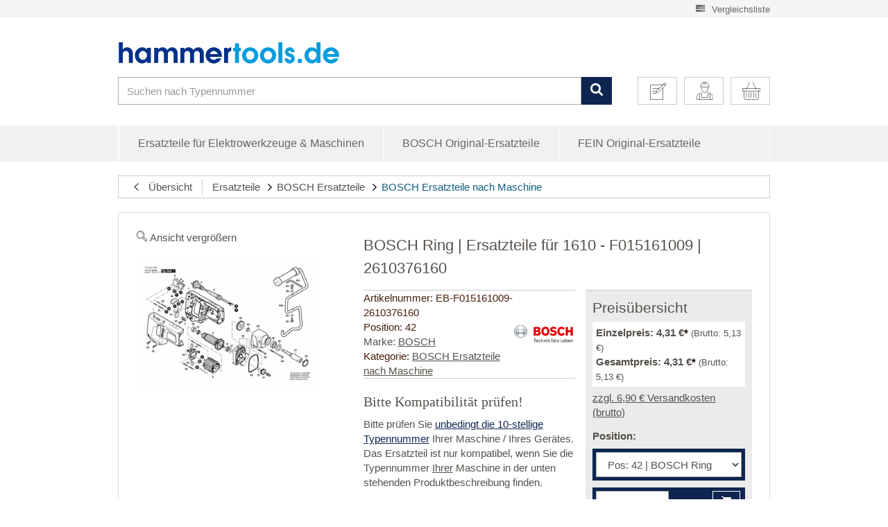

--- FILE ---
content_type: text/html; charset=iso-8859-1
request_url: https://hammertools.de/bosch-1610-f015161009-ersatzteile_eb-f015161009-2610376160
body_size: 41836
content:
<!DOCTYPE html>
<html lang="de">
<head>
<meta http-equiv="content-type" content="text/html; charset=iso-8859-1">
<style type="text/css">.ccm-modal.ccm-show {width:100%!important; height:100%!important;background-color: rgba(0,0,0,.3);}</style>
<script src="https://cloud.ccm19.de/app.js?apiKey=dc6a63d86f3ec659a4f1b8dbe225c13e33b1bcc033fc4950&amp;domain=64b10163cb0b3ace480586e2" referrerpolicy="origin"></script><script data-cmp-vendor="s905" type="text/plain" class="cmplazyload">(function(w,d,s,l,i){w[l]=w[l]||[];w[l].push({'gtm.start':
new Date().getTime(),event:'gtm.js'});var f=d.getElementsByTagName(s)[0],
j=d.createElement(s),dl=l!='dataLayer'?'&l='+l:'';j.async=true;j.src=
'//www.googletagmanager.com/gtm.js?id='+i+dl;f.parentNode.insertBefore(j,f);
})(window,document,'script','dataLayer2','GTM-M9PT98W');</script><meta http-equiv="content-language" content="de-DE">
<meta name="description" content="BOSCH Ring | Ersatzteile für 1610 - F015161009 | 2610376160">
<meta name="keywords" content="BOSCH Ring | Ersatzteile für 1610 - F015161009 | 2610376160">
<meta name="author" content="Hammertools">
<meta name="viewport" content="width=device-width, initial-scale=1.0, user-scalable=yes">
<meta http-equiv="X-UA-Compatible" content="IE=edge">
<meta name="robots" content="index, follow">
<title>BOSCH Ring | Ersatzteile für 1610 - F015161009 | 2610376160</title>
<script async src="https://www.googletagmanager.com/gtag/js?id=AW-1069895567"></script><script> window.dataLayer = window.dataLayer || []; function gtag(){dataLayer.push(arguments);} gtag('js', new Date()); gtag('config', 'AW-1069895567');
</script><base href="https://hammertools.de/">
<style type="text/css" data-dropper-inlined="//hammertools.de/includes/plugins/kk_dropper/drops/Shared/framework.css?v=100.15.13">
._t-center{text-align:center}._t-left{text-align:left}._t-right{text-align:right}._v-middle{vertical-align:middle!important}._v-top{vertical-align:top!important}._v-bottom{vertical-align:bottom!important}._v-baseline{vertical-align:baseline!important}._m-0{margin:0!important}._m-0-top{margin-top:0!important}._m-0-bottom{margin-bottom:0!important}._m-0-right{margin-right:0!important}._m-0-left{margin-left:0!important}._m-025{margin:.25em!important}._m-025-top{margin-top:.25em!important}._m-025-bottom{margin-bottom:.25em!important}._m-025-right{margin-right:.25em!important}._m-025-left{margin-left:.25em!important}._m-05{margin:.5em!important}._m-05-top{margin-top:.5em!important}._m-05-bottom{margin-bottom:.5em!important}._m-05-right{margin-right:.5em!important}._m-05-left{margin-left:.5em!important}._m-075{margin:.75em!important}._m-075-top{margin-top:.75em!important}._m-075-bottom{margin-bottom:.75em!important}._m-075-right{margin-right:.75em!important}._m-075-left{margin-left:.75em!important}._m-1{margin:1em!important}._m-1-top{margin-top:1em!important}._m-1-bottom{margin-bottom:1em!important}._m-1-right{margin-right:1em!important}._m-1-left{margin-left:1em!important}._m-125{margin:1.25em!important}._m-125-top{margin-top:1.25em!important}._m-125-bottom{margin-bottom:1.25em!important}._m-125-right{margin-right:1.25em!important}._m-125-left{margin-left:1.25em!important}._m-15{margin:1.5em!important}._m-15-top{margin-top:1.5em!important}._m-15-bottom{margin-bottom:1.5em!important}._m-15-right{margin-right:1.5em!important}._m-15-left{margin-left:1.5em!important}._m-175{margin:1.75em!important}._m-175-top{margin-top:1.75em!important}._m-175-bottom{margin-bottom:1.75em!important}._m-175-right{margin-right:1.75em!important}._m-175-left{margin-left:1.75em!important}._m-2{margin:2em!important}._m-2-top{margin-top:2em!important}._m-2-bottom{margin-bottom:2em!important}._m-2-right{margin-right:2em!important}._m-2-left{margin-left:2em!important}._m-25{margin:2.5em!important}._m-25-top{margin-top:2.5em!important}._m-25-bottom{margin-bottom:2.5em!important}._m-25-right{margin-right:2.5em!important}._m-25-left{margin-left:2.5em!important}._m-3{margin:3em!important}._m-3-top{margin-top:3em!important}._m-3-bottom{margin-bottom:3em!important}._m-3-right{margin-right:3em!important}._m-3-left{margin-left:3em!important}._m-4{margin:4em!important}._m-4-top{margin-top:4em!important}._m-4-bottom{margin-bottom:4em!important}._m-4-right{margin-right:4em!important}._m-4-left{margin-left:4em!important}._m-5{margin:5em!important}._m-5-top{margin-top:5em!important}._m-5-bottom{margin-bottom:5em!important}._m-5-right{margin-right:5em!important}._m-5-left{margin-left:5em!important}._p-0{padding:0!important}._p-0-top{padding-top:0!important}._p-0-bottom{padding-bottom:0!important}._p-0-right{padding-right:0!important}._p-0-left{padding-left:0!important}._p-025{padding:.25em!important}._p-025-top{padding-top:.25em!important}._p-025-bottom{padding-bottom:.25em!important}._p-025-right{padding-right:.25em!important}._p-025-left{padding-left:.25em!important}._p-05{padding:.5em!important}._p-05-top{padding-top:.5em!important}._p-05-bottom{padding-bottom:.5em!important}._p-05-right{padding-right:.5em!important}._p-05-left{padding-left:.5em!important}._p-075{padding:.75em!important}._p-075-top{padding-top:.75em!important}._p-075-bottom{padding-bottom:.75em!important}._p-075-right{padding-right:.75em!important}._p-075-left{padding-left:.75em!important}._p-1{padding:1em!important}._p-1-top{padding-top:1em!important}._p-1-bottom{padding-bottom:1em!important}._p-1-right{padding-right:1em!important}._p-1-left{padding-left:1em!important}._p-125{padding:1.25em!important}._p-125-top{padding-top:1.25em!important}._p-125-bottom{padding-bottom:1.25em!important}._p-125-right{padding-right:1.25em!important}._p-125-left{padding-left:1.25em!important}._p-15{padding:1.5em!important}._p-15-top{padding-top:1.5em!important}._p-15-bottom{padding-bottom:1.5em!important}._p-15-right{padding-right:1.5em!important}._p-15-left{padding-left:1.5em!important}._p-175{padding:1.75em!important}._p-175-top{padding-top:1.75em!important}._p-175-bottom{padding-bottom:1.75em!important}._p-175-right{padding-right:1.75em!important}._p-175-left{padding-left:1.75em!important}._p-2{padding:2em!important}._p-2-top{padding-top:2em!important}._p-2-bottom{padding-bottom:2em!important}._p-2-right{padding-right:2em!important}._p-2-left{padding-left:2em!important}._p-25{padding:2.5em!important}._p-25-top{padding-top:2.5em!important}._p-25-bottom{padding-bottom:2.5em!important}._p-25-right{padding-right:2.5em!important}._p-25-left{padding-left:2.5em!important}._p-3{padding:3em!important}._p-3-top{padding-top:3em!important}._p-3-bottom{padding-bottom:3em!important}._p-3-right{padding-right:3em!important}._p-3-left{padding-left:3em!important}._p-4{padding:4em!important}._p-4-top{padding-top:4em!important}._p-4-bottom{padding-bottom:4em!important}._p-4-right{padding-right:4em!important}._p-4-left{padding-left:4em!important}._p-5{padding:5em!important}._p-5-top{padding-top:5em!important}._p-5-bottom{padding-bottom:5em!important}._p-5-right{padding-right:5em!important}._p-5-left{padding-left:5em!important}._fs-0{font-size:0!important}._fs-01{font-size:.1em!important}._fs-02{font-size:.2em!important}._fs-03{font-size:.3em!important}._fs-04{font-size:.4em!important}._fs-05{font-size:.5em!important}._fs-06{font-size:.6em!important}._fs-07{font-size:.7em!important}._fs-075{font-size:.75em!important}._fs-08{font-size:.8em!important}._fs-09{font-size:.9em!important}._fs-095{font-size:.95em!important}._fs-1{font-size:1em!important}._fs-11{font-size:1.1em!important}._fs-12{font-size:1.2em!important}._fs-13{font-size:1.3em!important}._fs-14{font-size:1.4em!important}._fs-15{font-size:1.5em!important}._fs-16{font-size:1.6em!important}._fs-17{font-size:1.7em!important}._fs-18{font-size:1.8em!important}._fs-19{font-size:1.9em!important}._fs-2{font-size:2em!important}._fs-25{font-size:2.5em!important}._fs-3{font-size:3em!important}._fs-35{font-size:3.5em!important}._fs-4{font-size:4em!important}._fs-5{font-size:5em!important}._fs-6{font-size:6em!important}._fs-7{font-size:7em!important}._left{float:left!important}._right{float:right!important}._fw-light{font-weight:300!important}._fw-normal{font-weight:normal!important}._fw-bold{font-weight:bold!important}._fw-heavy{font-weight:800!important}._lh-normal{line-height:normal!important}._lh-0{line-height:0!important}._lh-1{line-height:1!important}._lh-11{line-height:1.1!important}._lh-12{line-height:1.2!important}._lh-13{line-height:1.3!important}._lh-14{line-height:1.4!important}._lh-15{line-height:1.5!important}._lh-2{line-height:1.5!important}._relative{position:relative}._absolute{position:absolute}._static{position:static}._d-block{display:block}._d-inline{display:inline}._d-inline-block{display:inline-block}._d-table{display:table}._d-table-row{display:table-row}._d-table-cell{display:table-cell}._hcenter{display:table;margin-left:auto;margin-right:auto}._br-0{border-radius:0!important}._br-2{border-radius:2px!important}._b-left{border-left:1px solid #ddd!important}._b-right{border-right:1px solid #ddd!important}._b-top{border-top:1px solid #ddd!important}._b-bottom{border-bottom:1px solid #ddd!important}._b-all{border:1px solid #ddd!important}._b-none{border:0 none!important}._c-default{cursor:default!important}._c-pointer{cursor:pointer!important}._click-through{pointer-events:none!important}._o-0{opacity:0!important}._o-01{opacity:.1!important}._o-02{opacity:.2!important}._o-03{opacity:.3!important}._o-04{opacity:.4!important}._o-05{opacity:.5!important}._o-06{opacity:.6!important}._o-07{opacity:.7!important}._o-08{opacity:.8!important}._o-09{opacity:.9!important}._o-1{opacity:1!important}._o-1-hover:hover{opacity:1!important}._w-5{width:5%!important}._w-10{width:10%!important}._w-15{width:15%!important}._w-20{width:20%!important}._w-25{width:25%!important}._w-30{width:30%!important}._w-33{width:33.333333333333333%!important}._w-35{width:35%!important}._w-30{width:30%!important}._w-40{width:40%!important}._w-50{width:50%!important}._w-60{width:60%!important}._w-66{width:66%!important}._w-70{width:70%!important}._w-75{width:75%!important}._w-80{width:80%!important}._w-85{width:85%!important}._w-90{width:90%!important}._w-95{width:95%!important}._w-98{width:98%!important}._w-100{width:100%!important}
</style>
<style type="text/css" data-dropper-inlined="//hammertools.de/includes/plugins/kk_dropper/drops/Shared/kkItemSlider/kkItemSlider.css?v=100.15.13">
.kk-item-slider-style-wrap,.kk-item-slider-style-wrap *{-moz-box-sizing:border-box;-webkit-box-sizing:border-box;box-sizing:border-box}.kk-item-slider-style-wrap .kk-item-slider{-webkit-transition:opacity 300ms;-moz-transition:opacity 300ms;transition:opacity 300ms}.kk-item-slider-style-wrap.has-nav.kk-slider-horizontal .kk-item-slider{padding:0 30px}.kk-item-slider-style-wrap.has-nav.kk-slider-vertical .kk-item-slider{padding:30px 0;overflow:hidden}.kk-item-slider-style-wrap{position:relative;display:inline-block;width:100%}.kk-item-slider-root{overflow:hidden!important;position:relative!important;padding:0!important;margin:0!important;width:100%;height:100%}.kk-slider-vertical .kk-slider-item{width:auto}.kk-slider-vertical .kk-item-slider{overflow:hidden}.kk-item-slider{white-space:nowrap;overflow:hidden}.kk-item-slider.initialized{position:absolute!important;padding:0!important;margin:0!important;top:0;left:0;white-space:nowrap!important;overflow:visible!important}.kk-slider-item{margin:0!important;min-width:0!important;-webkit-transition:none!important;-moz-transition:none!important;transition:none!important;display:inline-block!important;white-space:normal}.kk-item-slider-prev,.kk-item-slider-next{position:absolute;cursor:pointer;opacity:.5;-webkit-user-select:none;-moz-user-select:none;-ms-user-select:none;user-select:none;-webkit-transition:opacity 100ms;-moz-transition:opacity 100ms;transition:opacity 100ms}.kk-slider-horizontal .kk-item-slider-prev,.kk-slider-horizontal .kk-item-slider-next{top:0;bottom:0;width:30px;background:url(/includes/plugins/kk_dropper/drops/Shared/kkItemSlider/img/arrow-left.png) no-repeat center center;background-size:20px auto}.kk-slider-horizontal .kk-item-slider-prev{left:0}.kk-slider-horizontal .kk-item-slider-next{right:0;background-image:url(/includes/plugins/kk_dropper/drops/Shared/kkItemSlider/img/arrow-right.png)}.kk-slider-vertical .kk-item-slider-prev,.kk-slider-vertical .kk-item-slider-next{left:0;right:0;height:30px;background:url(/includes/plugins/kk_dropper/drops/Shared/kkItemSlider/img/arrow-up.png) no-repeat center center;background-size:auto 20px}.kk-slider-vertical .kk-item-slider-prev{top:0}.kk-slider-vertical .kk-item-slider-next{bottom:0;background-image:url(/includes/plugins/kk_dropper/drops/Shared/kkItemSlider/img/arrow-down.png)}.kk-item-slider-prev:hover,.kk-item-slider-next:hover{opacity:1}.kk-item-slider-prev.disallowed,.kk-item-slider-next.disallowed{opacity:.15}.kk-item-slider-style-wrap.all-visible .kk-item-slider-prev,.kk-item-slider-style-wrap.all-visible .kk-item-slider-next{display:none}.kk-item-slider.kk-slider-items-1>div,.kk-item-slider.items-1>li{width:100%}.kk-item-slider.kk-slider-items-2>div,.kk-item-slider.kk-slider-items-2>li{width:50%}.kk-item-slider.kk-slider-items-3>div,.kk-item-slider.kk-slider-items-3>li{width:33.3%}.kk-item-slider.kk-slider-items-4>div,.kk-item-slider.kk-slider-items-4>li{width:25%}.kk-item-slider.kk-slider-items-5>div,.kk-item-slider.kk-slider-items-5>li{width:20%}.kk-item-slider.kk-slider-items-6>div,.kk-item-slider.kk-slider-items-6>li{width:16.66%}.kk-item-slider.kk-slider-items-7>div,.kk-slider-items-7>li{width:14.28%}.kk-item-slider.kk-item-slider.kk-slider-items-8>div,.kk-item-slider.kk-slider-items-8>li{width:12.5%}
</style>
<style type="text/css" data-dropper-inlined="//hammertools.de/includes/plugins/kk_dropper/drops/KK_FlexMenu/font/css/kkflexmenu-embedded.css?v=1.0.13"></style>
<style type="text/css" data-dropper-inlined="//hammertools.de/includes/plugins/kk_dropper/drops/KK_FlexMenu/css/flexmenu.css?v=1.0.13">
.kk-fm,.kk-fm *{-moz-box-sizing:border-box;-webkit-box-sizing:border-box;box-sizing:border-box}.kk-fm{width:100%;position:relative;text-align:left}.kk-fm:after{content:"";display:table;clear:both}.kk-fm.kk-fm-mobile{-webkit-transform:translate3d(0,0,0);-moz-transform:translate3d(0,0,0);-ms-transform:translate3d(0,0,0);transform:translate3d(0,0,0)}.kk-fm.kk-fm-mobile:hover{-webkit-transform:none;-moz-transform:none;-ms-transform:none;transform:none}.kk-fm .kk-fm-entry-wrapper{display:-ms-flexbox;display:-webkit-flex;display:flex;-webkit-transition:opacity 100ms ease-in;-moz-transition:opacity 100ms ease-in;transition:opacity 100ms ease-in;max-width:100%;overflow:hidden}@media screen and (max-width:785px){.kk-fm .kk-fm-entry-wrapper{opacity:0}}.kk-fm.kk-fm-initialized .kk-fm-entry-wrapper{opacity:1;overflow:visible}.kk-fm a{pointer-events:none}.kk-fm.kk-fm-initialized a{pointer-events:all}.kk-fm .kk-fm-hidden{display:none!important}.kk-fm.kk-fm-sticky{position:fixed;-webkit-backface-visibility:hidden;-moz-backface-visibility:hidden;backface-visibility:hidden;margin-top:0!important;top:0;z-index:12;-webkit-transform:translate3d(0,0,0);-moz-transform:translate3d(0,0,0);-ms-transform:translate3d(0,0,0);transform:translate3d(0,0,0)}@media screen and (max-width:785px){header .kk-fm{margin-bottom:1em}}.kk-fm .kk-fm-section-heading{font-weight:bold;font-size:1.05em}#header-branding>.kk-fm{margin-top:1em}.kk-fm-entry-visible-xs,.kk-fm-entry-visible-sm,.kk-fm-entry-visible-md,.kk-fm-entry-visible-lg,.kk-fm-entry-visible-sticky{display:none!important}@media screen and (max-width:767px){.kk-fm-entry-visible-xs{display:block!important;display:-ms-flexbox!important;display:-webkit-flex!important;display:flex!important}}@media screen and (min-width:768px) and (max-width:991px){.kk-fm-entry-visible-sm{display:block!important;display:-ms-flexbox!important;display:-webkit-flex!important;display:flex!important}}@media screen and (min-width:992px) and (max-width:1199px){.kk-fm-entry-visible-md{display:block!important;display:-ms-flexbox!important;display:-webkit-flex!important;display:flex!important}}@media screen and (min-width:1200px){.kk-fm-entry-visible-lg{display:block!important;display:-ms-flexbox!important;display:-webkit-flex!important;display:flex!important}}.kk-fm.kk-fm-sticky .kk-fm-entry.kk-fm-entry-hidden-sticky,.kk-fm .kk-fm-entry.kk-fm-entry-visible-sticky{display:none!important}.kk-fm.kk-fm-sticky .kk-fm-entry.kk-fm-entry-visible-sticky{display:block!important;display:-ms-flexbox!important;display:-webkit-flex!important;display:flex!important}.kk-fm .kk-fm-entry-group,.kk-fm .kk-fm-hidden-entries-container{display:-ms-flexbox;display:-webkit-flex;display:flex;-webkit-flex:1 1 auto;-ms-flex:1 1 auto;flex:1 1 auto}.kk-fm .kk-fm-entry-group{-webkit-flex-wrap:nowrap;-ms-flex-wrap:nowrap;flex-wrap:nowrap;white-space:nowrap}.kk-fm .kk-fm-hidden-entries-container{-webkit-flex-wrap:wrap;-ms-flex-wrap:wrap;flex-wrap:wrap;white-space:normal}.kk-fm .kk-fm-entry-group-right{-webkit-justify-content:flex-end;-ms-flex-pack:end;justify-content:flex-end}.kk-fm .kk-fm-entry{display:-ms-flexbox;display:-webkit-flex;display:flex;vertical-align:baseline;border-color:transparent;-webkit-transition:opacity 200ms;-moz-transition:opacity 200ms;transition:opacity 200ms;max-width:100%}.kk-fm .kk-fm-entry .kk-fm-entry-label{padding:1em;display:-ms-flexbox;display:-webkit-flex;display:flex;max-width:100%;overflow:hidden;text-decoration:none;vertical-align:middle;white-space:nowrap;-webkit-align-items:center;-ms-flex-align:center;align-items:center;-webkit-flex:0 1 auto;-ms-flex:0 1 auto;flex:0 1 auto;-webkit-transition:color 200ms,background-color 200ms;-moz-transition:color 200ms,background-color 200ms;transition:color 200ms,background-color 200ms}.kk-fm .kk-fm-entry .kk-fm-entry-label:not([href]){cursor:default}.kk-fm .kk-fm-entry .kk-fm-entry-label:hover{text-decoration:none}.kk-fm .kk-fm-entry-label .kk-fm-caret-down:before{display:inline;margin-left:.5em}.kk-fm .kk-fm-entry-label .kk-fm-entry-icon{max-height:1em;line-height:0;vertical-align:text-bottom;margin-right:.5em}.kk-fm .kk-fm-entry-label .kk-fm-entry-font-icon+span{margin-left:.25em}.kk-fm .kk-fm-entry-group-left .kk-fm-entry{border-right-width:1px;border-right-style:solid}.kk-fm .kk-fm-entry-group-right .kk-fm-entry,.kk-fm .kk-fm-entry-type-toggler{border-left-width:1px;border-left-style:solid}.kk-fm .kk-fm-hidden-entries-container .kk-fm-entry{border-top-width:1px;border-top-style:solid}.kk-fm .kk-fm-entry.kk-fm-entry-type-toggler-left{-webkit-order:-1;-ms-flex-order:-1;order:-1;border-left:0 none;border-right-style:solid;border-right-width:1px}.kk-fm .kk-fm-entry.kk-fm-entry-type-toggler .kk-fm-entry-label{cursor:pointer}.kk-fm .kk-fm-entry-type-logo .kk-fm-entry-label{padding-top:.5em;padding-bottom:.5em;background:none!important}.kk-fm .kk-fm-entry.kk-fm-entry-type-logo .kk-fm-entry-icon{margin-right:0;max-height:2em}.kk-fm .kk-fm-entry.kk-fm-entry-type-search .kk-fm-entry-label{padding:.6em .5em}.kk-fm .kk-fm-entry.kk-fm-entry-type-search .kk-fm-search--wrapper{background:rgba(255,255,255,.15);padding:.4em .5em .4em 1em;-webkit-transition:background 200ms;-moz-transition:background 200ms;transition:background 200ms;border-radius:30px;display:-ms-flexbox;display:-webkit-flex;display:flex;width:100%}.kk-fm .kk-fm-entry.kk-fm-entry-type-search.kk-fm-active .kk-fm-search--wrapper,.kk-fm .kk-fm-entry.kk-fm-entry-type-search.kk-fm-hover .kk-fm-search--wrapper{background:rgba(128,128,128,0)!important}.kk-fm .kk-fm-entry.kk-fm-entry-type-search .kk-fm-search--input{background:none;border-radius:0;border:0 none;outline:none;height:100%;width:130px;text-shadow:none;-webkit-box-shadow:none;box-shadow:none;font-size:1em;padding:0;text-align:left;color:inherit;-webkit-flex:1 1 auto;-ms-flex:1 1 auto;flex:1 1 auto}.kk-fm .kk-fm-entry.kk-fm-entry-type-search .kk-fm-search--input:focus{text-align:left}.kk-fm .kk-fm-search--input::-webkit-input-placeholder{color:inherit!important;opacity:.7}.kk-fm .kk-fm-search--input::-moz-placeholder{color:inherit!important;opacity:.7}.kk-fm .kk-fm-search--input:-moz-placeholder{color:inherit!important;opacity:.7}.kk-fm .kk-fm-search--input:-ms-input-placeholder{color:inherit!important;opacity:.7}.kk-fm .kk-fm-entry.kk-fm-entry-type-search .kk-fm-search--input:focus{text-align:left;outline:none}.kk-fm .kk-fm-entry.kk-fm-entry-type-cart .kk-fm-entry-font-icon{margin-right:0}.kk-fm .kk-fm-entry.kk-fm-entry-type-cart .kk-fm-cart-count{font-weight:bold;margin-right:.5em;font-style:italic;display:inline-block;border:1px solid;line-height:1;border-radius:.7em;padding:.1em .4em}.kk-fm .kk-fm-hidden-entries-container{width:100%;background:rgba(0,0,0,.1)}.kk-fm .kk-fm-hidden-entries-container .kk-fm-entry,.kk-fm .kk-fm-hidden-entries-container .kk-fm-entry .kk-fm-entry-label{width:100%}@media screen and (min-width:786px){.kk-fm .kk-fm-hidden-entries-container .kk-fm-entry{-webkit-flex:1 50%;-ms-flex:1 50%;flex:1 50%}.kk-fm .kk-fm-hidden-entries-container .kk-fm-entry:nth-child(2n){border-left-style:solid;border-left-width:1px}}.kk-fm .kk-fm-hidden-entries-container .kk-fm-entry .kk-fm-entry-label{display:-ms-flexbox;display:-webkit-flex;display:flex}.kk-fm .kk-fm-hidden-entries-container .kk-fm-entry .kk-fm-entry-label--name{-webkit-flex:1 1 auto;-ms-flex:1 1 auto;flex:1 1 auto}.kk-fm .kk-fm-hidden-entries-container .kk-fm-entry .kk-fm-entry-label .kk-fm-caret-down{-webkit-flex:0 1 auto;-ms-flex:0 1 auto;flex:0 1 auto}.kk-fm .kk-fm-hidden-entries-container .kk-fm-entry .kk-fm-submenu{left:0!important;max-width:none!important}.kk-fm .kk-fm-submenu{position:absolute;left:0;right:0;top:100%;background:#fafafa;-webkit-box-shadow:0 9px 37px rgba(0,0,0,.2),0 0 0 1px rgba(0,0,0,.1);box-shadow:0 9px 37px rgba(0,0,0,.2),0 0 0 1px rgba(0,0,0,.1);border-radius:0 0 4px 4px;width:100%;opacity:0;visibility:hidden;z-index:10;pointer-events:none;overflow:hidden;white-space:normal}.kk-fm .kk-fm-entry.kk-fm-active .kk-fm-submenu{opacity:1;z-index:11;pointer-events:all;visibility:visible}.kk-fm.kk-fm-sticky .kk-fm-submenu{overflow-y:auto;max-height:80vh}.kk-fm.kk-fm-mobile .kk-fm-entry .kk-fm-submenu{position:fixed;top:0!important;left:0!important;max-height:none;height:100vh;max-width:1140px;margin:0 auto}.kk-fm.kk-fm-mobile .kk-fm-entry.kk-fm-active .kk-fm-submenu{width:100%;min-width:initial;overflow-y:auto;-webkit-overflow-scrolling:touch;-webkit-backface-visibility:hidden}.kk-fm .kk-fm-submenu .kk-fm-link{color:inherit}.kk-fm .kk-fm-submenu .kk-fm-submenu--info{display:none;text-align:left;overflow:hidden;line-height:1;white-space:nowrap;text-decoration:none;-webkit-align-items:center;-ms-flex-align:center;align-items:center}.kk-fm.kk-fm-mobile .kk-fm-submenu .kk-fm-submenu--info{display:block;display:-ms-flexbox;display:-webkit-flex;display:flex}.kk-fm .kk-fm-submenu--info .kk-fm-submenu--close{float:right;line-height:1;font-size:1.75em;padding:.5em 1em;-webkit-flex:0;-ms-flex:0;flex:0}.kk-fm .kk-fm-submenu--info .kk-fm-link{padding:1em 1.5em;-webkit-flex:1 1 auto;-ms-flex:1 1 auto;flex:1 1 auto;overflow:hidden;-o-text-overflow:ellipsis;text-overflow:ellipsis}.kk-fm .kk-fm-submenu .kk-fm-submenu-loader{display:block;height:0;-webkit-transition:opacity 400ms,margin 400ms,visibility 400ms 0ms;-moz-transition:opacity 400ms,margin 400ms,visibility 400ms 0ms;transition:opacity 400ms,margin 400ms,visibility 400ms 0ms;opacity:1}.kk-fm .kk-fm-submenu.kk-fm-submenu-loaded .kk-fm-submenu-loader{opacity:0;visibility:hidden;margin:0 auto}.kk-fm .kk-fm-submenu .kk-fm-submenu-loader:before{content:"";display:block;position:absolute;top:70px;left:50%;margin-left:-30px;width:60px;height:60px;border-radius:50%;border:1px solid rgba(128,128,128,.5);border-right-color:inherit;-webkit-animation:kk-fm-loader 600ms infinite linear;-moz-animation:kk-fm-loader 600ms infinite linear;animation:kk-fm-loader 600ms infinite linear;-webkit-transform-origin:50% 50%;-moz-transform-origin:50% 50%;-ms-transform-origin:50% 50%;transform-origin:50% 50%}@-webkit-keyframes kk-fm-loader{0%{-webkit-transform:rotate(0deg);transform:rotate(0deg)}100%{-webkit-transform:rotate(359deg);transform:rotate(359deg)}}@-moz-keyframes kk-fm-loader{0%{-moz-transform:rotate(0deg);transform:rotate(0deg)}100%{-moz-transform:rotate(359deg);transform:rotate(359deg)}}@keyframes kk-fm-loader{0%{-webkit-transform:rotate(0deg);-moz-transform:rotate(0deg);-ms-transform:rotate(0deg);transform:rotate(0deg)}100%{-webkit-transform:rotate(359deg);-moz-transform:rotate(359deg);-ms-transform:rotate(359deg);transform:rotate(359deg)}}.kk-fm .kk-fm-submenu .kk-fm-submenu-ajax-content{display:block;width:100%;left:0;right:0;height:200px;opacity:0;min-height:200px;max-height:200px;-webkit-transition:opacity 500ms,max-height 2000ms;-moz-transition:opacity 500ms,max-height 2000ms;transition:opacity 500ms,max-height 2000ms}.kk-fm .kk-fm-submenu.kk-fm-submenu-loaded .kk-fm-submenu-ajax-content{position:static;max-height:5000px;height:auto;opacity:1}.kk-fm.kk-fm-anim-none .kk-fm-submenu{transiton:none}.kk-fm.kk-fm-anim-none .kk-fm-entry.kk-fm-active .kk-fm-submenu{transiton:none}.kk-fm.kk-fm-anim-fade .kk-fm-submenu{-webkit-transition:opacity 200ms,visibility 0ms 200ms;-moz-transition:opacity 200ms,visibility 0ms 200ms;transition:opacity 200ms,visibility 0ms 200ms}.kk-fm.kk-fm-anim-fade .kk-fm-entry.kk-fm-active .kk-fm-submenu{-webkit-transition:opacity 200ms;-moz-transition:opacity 200ms;transition:opacity 200ms}.kk-fm.kk-fm-anim-grow .kk-fm-submenu{-webkit-transform:scaleY(.9);-moz-transform:scaleY(.9);-ms-transform:scaleY(.9);transform:scaleY(.9);-webkit-transform-origin:50% 0%;-moz-transform-origin:50% 0%;-ms-transform-origin:50% 0%;transform-origin:50% 0%;-webkit-transition:transform 0ms 300ms,opacity 300ms,visibility 0ms 300ms;-moz-transition:transform 0ms 300ms,opacity 300ms,visibility 0ms 300ms;transition:transform 0ms 300ms,opacity 300ms,visibility 0ms 300ms}.kk-fm.kk-fm-anim-grow .kk-fm-entry.kk-fm-active .kk-fm-submenu{-webkit-transform:scaleY(1);-moz-transform:scaleY(1);-ms-transform:scaleY(1);transform:scaleY(1);-webkit-transition:transform 300ms,opacity 200ms;-moz-transition:transform 300ms,opacity 200ms;transition:transform 300ms,opacity 200ms}.kk-fm.kk-fm-anim-wobble .kk-fm-submenu{-webkit-transform:rotateX(90deg);-moz-transform:rotateX(90deg);-ms-transform:rotateX(90deg);transform:rotateX(90deg);-webkit-transform-origin:50% 0%;-moz-transform-origin:50% 0%;-ms-transform-origin:50% 0%;transform-origin:50% 0%;-webkit-transition:transform 0ms 300ms,opacity 300ms,visibility 0ms 300ms;-moz-transition:transform 0ms 300ms,opacity 300ms,visibility 0ms 300ms;transition:transform 0ms 300ms,opacity 300ms,visibility 0ms 300ms}.kk-fm.kk-fm-anim-wobble .kk-fm-entry.kk-fm-active .kk-fm-submenu{-webkit-transform:rotateX(0deg);-moz-transform:rotateX(0deg);-ms-transform:rotateX(0deg);transform:rotateX(0deg);-webkit-transition:transform 400ms cubic-bezier(.25,.1,.32,1.89),opacity 150ms;-moz-transition:transform 400ms cubic-bezier(.25,.1,.32,1.89),opacity 150ms;transition:transform 400ms cubic-bezier(.25,.1,.32,1.89),opacity 150ms}@media screen and (max-width:1140px){.kk-fm.kk-fm-mobile .kk-fm-submenu{opacity:0;-webkit-transform:translateX(-100vw);-moz-transform:translateX(-100vw);-ms-transform:translateX(-100vw);transform:translateX(-100vw);-webkit-transform-origin:50% 0%;-moz-transform-origin:50% 0%;-ms-transform-origin:50% 0%;transform-origin:50% 0%;-webkit-transition:transform 300ms ease-in-out,opacity 100ms 200ms,visibility 0ms 300ms!important;-moz-transition:transform 300ms ease-in-out,opacity 100ms 200ms,visibility 0ms 300ms!important;transition:transform 300ms ease-in-out,opacity 100ms 200ms,visibility 0ms 300ms!important}.kk-fm.kk-fm-mobile .kk-fm-entry.kk-fm-active .kk-fm-submenu{opacity:1;-webkit-transform:translateX(0);-moz-transform:translateX(0);-ms-transform:translateX(0);transform:translateX(0);-webkit-transition:transform 250ms ease-out,opacity 50ms!important;-moz-transition:transform 250ms ease-out,opacity 50ms!important;transition:transform 250ms ease-out,opacity 50ms!important}}.kk-fm .kk-fm-boxarea{position:relative;display:-ms-flexbox;display:-webkit-flex;display:flex;-webkit-flex-flow:row wrap;-ms-flex-flow:row wrap;flex-flow:row wrap;padding:1em}.kk-fm .kk-fm-box{display:-ms-flexbox;display:-webkit-flex;display:flex;-webkit-flex-flow:column wrap;-ms-flex-flow:column wrap;flex-flow:column wrap;-webkit-flex:1 0 16.875em;-ms-flex:1 0 16.875em;flex:1 0 16.875em;margin:0;min-width:16.875em;max-width:100%}.kk-fm .kk-fm-box.kk-fm-box-top{-webkit-order:0;-ms-flex-order:0;order:0;-webkit-flex:3 100%;-ms-flex:3 100%;flex:3 100%}.kk-fm .kk-fm-box.kk-fm-box-left{-webkit-order:1;-ms-flex-order:1;order:1}.kk-fm .kk-fm-box.kk-fm-box-center{-webkit-flex:2 0 33.75em;-ms-flex:2 0 33.75em;flex:2 0 33.75em;-webkit-order:2;-ms-flex-order:2;order:2}.kk-fm .kk-fm-box.kk-fm-box-right{-webkit-order:3;-ms-flex-order:3;order:3}.kk-fm .kk-fm-box.kk-fm-box-bottom{-webkit-order:4;-ms-flex-order:4;order:4;-webkit-flex:3 100%;-ms-flex:3 100%;flex:3 100%}.kk-fm-content-wrapper{width:100%;padding:.75em;display:-ms-flexbox;display:-webkit-flex;display:flex;-webkit-flex:auto;-ms-flex:auto;flex:auto}.kk-fm .kk-fm-content{-webkit-flex:auto;-ms-flex:auto;flex:auto;position:relative;width:100%;display:-ms-flexbox;display:-webkit-flex;display:flex;-webkit-flex-direction:column;-ms-flex-direction:column;flex-direction:column}.kk-fm .kk-fm-content.kk-fm-content-framed{background:white;border:1px solid #e0e0e0;border-radius:3px}.kk-fm .kk-fm-content .kk-fm-content-body{position:relative;padding:0;-webkit-flex:1 0 auto;-ms-flex:1 0 auto;flex:1 0 auto}.kk-fm .kk-fm-content.kk-fm-content-framed .kk-fm-content-body{padding:1.5em}.kk-fm .kk-fm-content.kk-fm-content-framed .kk-fm-content-body.kk-fm-content-body--nopadding{padding:0}.kk-fm .kk-fm-content-title{margin:0;border-bottom:1px solid #e0e0e0;-webkit-flex:0 1 auto;-ms-flex:0 1 auto;flex:0 1 auto}.kk-fm .kk-fm-content-framed .kk-fm-content-title{padding:.75em 1.5em}.kk-fm .kk-fm-content.kk-fm-content-unframed .kk-fm-content-title{text-align:left;padding:.75em 0;margin-bottom:1.5em}.kk-fm .kk-fm-content-body>*:first-child{margin-top:0!important}.kk-fm .kk-fm-content-body>*:last-child{margin-bottom:0!important}.kk-fm .kk-fm-img{max-width:100%}.kk-fm .kk-fm-listing{clear:both;display:inline-block;width:100%}.kk-fm-grid{display:block!important;text-align:left;width:100%;padding:0}.kk-fm-grid:after{content:"";clear:both;display:block}.kk-fm-grid-item{display:block!important;float:left;margin:0!important}.kk-fm .kk-fm-content-description--image{float:left;margin:0 1.5em .5em 0}.kk-fm .kk-fm-content-description--text{opacity:.8}.kk-fm .kk-fm-content-description--title{color:inherit;font-size:1.75em;line-height:1.1}.kk-fm .kk-fm-content-description--title+.kk-fm-content-description--text{margin-top:.75em}@media screen and (max-width:767px){.kk-fm .kk-fm-content-description--title{font-size:1.5em}}.kk-fm .kk-fm-listing .kk-fm-listing--item{display:block;float:left}.kk-fm .kk-fm-listing .kk-fm-listing--item-wrapper{padding:.75em;text-align:center}.kk-fm .kk-fm-listing .kk-fm-listing--item-name{display:block;margin-top:.5em;white-space:nowrap}.kk-fm .kk-fm-listing--slider .kk-fm-listing--item{float:none;width:auto;min-width:0}.kk-fm .kk-fm-listing--slider .kk-fm-listing--item-name{overflow:hidden;-o-text-overflow:ellipsis;text-overflow:ellipsis}.kk-fm .kk-fm-content-body .kk-fm-listing--linklist{display:inline-block}.kk-fm .kk-fm-listing--linklist-level0{display:block;padding:0 2em 0 0;float:left}.kk-fm .kk-fm-listing--linklist-label{padding:.25em 0;display:block}.kk-fm .kk-fm-listing--linklist-level0>.kk-fm-listing--linklist-label{display:block;white-space:normal}.kk-fm .kk-fm-listing--linklist-level1>.kk-fm-listing--linklist-label{white-space:nowrap;overflow:hidden;-o-text-overflow:ellipsis;text-overflow:ellipsis}.kk-fm .kk-fm-listing--linklist-group{margin-top:.25em;margin-bottom:1em}.kk-fm .kk-fm-listing--item-more{font-style:italic;white-space:nowrap;opacity:.7;font-size:.95em}.kk-fm .kk-fm-listing--index-group{display:block;padding:0 2em .5em 0;float:left}.kk-fm .kk-fm-listing--index-letter{font-size:1.1em;display:block}
</style>
<style type="text/css" data-dropper-inlined="//hammertools.de/includes/plugins/kk_dropper/drops/KK_FlexLayout/gridsystem.css?v=1.0.9">
.kk-flexlayout,.grid-system,.grid-system .grid-space,.grid-system .grid-system-row{-moz-box-sizing:border-box;-webkit-box-sizing:border-box;box-sizing:border-box;display:block}.grid-system,.kk-flexlayout{display:inline-block;width:100%;vertical-align:top}.kk-flexlayout{display:block}.grid-system .grid-system-row{display:block;display:-webkit-flex;display:-ms-flexbox;display:-webkit-flex;display:flex}.grid-system .grid-space{display:block;float:left}.grid-system .grid-clear{clear:both;display:block;-webkit-flex:0;-ms-flex:0;flex:0;line-height:0;width:100%}.grid-system.equal-spaces>.grid-system-row>.grid-space.equal-space{display:-webkit-flex;display:-ms-flexbox;display:-webkit-flex;display:flex;-webkit-flex:auto;-ms-flex:auto;flex:auto;-webkit-flex-direction:column;-ms-flex-direction:column;flex-direction:column}.grid-system.equal-spaces>.grid-system-row>.grid-space.equal-space>div{-webkit-flex:auto;-ms-flex:auto;flex:auto}
</style>
<meta name="kk-dropper-stylesheets" content="">
<link type="image/x-icon" href="templates/ht/themes/base/images/favicon.ico" rel="shortcut icon">
<link rel="image_src" href="https://hammertools.de/media/image/product/182843/lg/bosch-1610-f015161009-ersatzteile_eb-f015161009-2610376160.png">
<meta property="og:image" content="https://hammertools.de/media/image/product/182843/lg/bosch-1610-f015161009-ersatzteile_eb-f015161009-2610376160.png">
<meta property="og:image:alt" content="BOSCH Ring | Ersatzteile f&amp;uuml;r 1610 - F015161009 | 2610376160">
<meta property="twitter:image" content="https://hammertools.de/media/image/product/182843/lg/bosch-1610-f015161009-ersatzteile_eb-f015161009-2610376160.png">
<meta property="twitter:image:alt" content="BOSCH Ring | Ersatzteile f&amp;uuml;r 1610 - F015161009 | 2610376160">
<meta property="og:locale" content="de_DE">
<meta property="og:type" content="product">
<meta property="og:site_name" content="Hammertools">
<meta property="og:title" content="BOSCH Ring | Ersatzteile f&amp;uuml;r 1610 - F015161009 | 2610376160">
<meta property="og:description" content="BOSCH Ring | Ersatzteile für 1610 - F015161009 | 2610376160">
<meta property="og:url" content="https://hammertools.de/bosch-1610-f015161009-ersatzteile_eb-f015161009-2610376160">
<meta name="twitter:card" content="product">
<meta name="twitter:site" content="@hammertools">
<meta name="twitter:creator" content="@hammertools">
<meta name="twitter:title" content="BOSCH Ring | Ersatzteile f&amp;uuml;r 1610 - F015161009 | 2610376160">
<meta name="twitter:description" content="BOSCH Ring | Ersatzteile für 1610 - F015161009 | 2610376160">
<meta property="fb:pages" content="517026185095810">
<meta property="fb:app_id" content="517026185095810">
<style>body.och .main-wrapper{display: none;}</style>
<noscript><style>body.och .main-wrapper{display: block;}</style></noscript>
<link type="text/css" href="asset/ht.css?v=4.05" rel="preload" as="style" onload="this.onload=null;this.rel='stylesheet';document.addEventListener('DOMContentLoaded', function() {document.body.classList.remove('och');});">
<noscript><link rel="stylesheet" href="asset/ht.css?v=4.05"></noscript>
<link type="text/css" href="asset/plugin_css?v=4.05" rel="preload" as="style" onload="this.onload=null;this.rel='stylesheet'">
<noscript><link rel="stylesheet" href="asset/plugin_css?v=4.05"></noscript>
<link rel="search" type="application/opensearchdescription+xml" title="Suche auf Hammertools.de" href="https://hammertools.de/opensearchdescription.xml">
<script type="application/ld+json"> { "@context": "http://schema.org", "@type": "WebSite", "url": "https://hammertools.de/", "potentialAction": { "@type": "SearchAction", "target": "https://hammertools.de/navi.php?qs={search_term_string}", "query-input": "required name=search_term_string" } }
</script><script src="/templates/ht/js/jquery-1.12.0.min.js"></script><script> var head_conf={head:"jtl",screens:[480,768,992,1200]}; (function(n,t){"use strict";function w(){}function u(n,t){if(n){typeof n=="object"&&(n=[].slice.call(n));for(var i=0,r=n.length;i<r;i++)t.call(n,n[i],i)}}function it(n,i){var r=Object.prototype.toString.call(i).slice(8,-1);return i!==t&&i!==null&&r===n}function s(n){return it("Function",n)}function a(n){return it("Array",n)}function et(n){var i=n.split("/"),t=i[i.length-1],r=t.indexOf("?");return r!==-1?t.substring(0,r):t}function f(n){(n=n||w,n._done)||(n(),n._done=1)}function ot(n,t,r,u){var f=typeof n=="object"?n:{test:n,success:!t?!1:a(t)?t:[t],failure:!r?!1:a(r)?r:[r],callback:u||w},e=!!f.test;return e&&!!f.success?(f.success.push(f.callback),i.load.apply(null,f.success)):e||!f.failure?u():(f.failure.push(f.callback),i.load.apply(null,f.failure)),i}function v(n){var t={},i,r;if(typeof n=="object")for(i in n)!n[i]||(t={name:i,url:n[i]});else t={name:et(n),url:n};return(r=c[t.name],r&&r.url===t.url)?r:(c[t.name]=t,t)}function y(n){n=n||c;for(var t in n)if(n.hasOwnProperty(t)&&n[t].state!==l)return!1;return!0}function st(n){n.state=ft;u(n.onpreload,function(n){n.call()})}function ht(n){n.state===t&&(n.state=nt,n.onpreload=[],rt({url:n.url,type:"cache"},function(){st(n)}))}function ct(){var n=arguments,t=n[n.length-1],r=[].slice.call(n,1),f=r[0];return(s(t)||(t=null),a(n[0]))?(n[0].push(t),i.load.apply(null,n[0]),i):(f?(u(r,function(n){s(n)||!n||ht(v(n))}),b(v(n[0]),s(f)?f:function(){i.load.apply(null,r)})):b(v(n[0])),i)}function lt(){var n=arguments,t=n[n.length-1],r={};return(s(t)||(t=null),a(n[0]))?(n[0].push(t),i.load.apply(null,n[0]),i):(u(n,function(n){n!==t&&(n=v(n),r[n.name]=n)}),u(n,function(n){n!==t&&(n=v(n),b(n,function(){y(r)&&f(t)}))}),i)}function b(n,t){if(t=t||w,n.state===l){t();return}if(n.state===tt){i.ready(n.name,t);return}if(n.state===nt){n.onpreload.push(function(){b(n,t)});return}n.state=tt;rt(n,function(){n.state=l;t();u(h[n.name],function(n){f(n)});o&&y()&&u(h.ALL,function(n){f(n)})})}function at(n){n=n||"";var t=n.split("?")[0].split(".");return t[t.length-1].toLowerCase()}function rt(t,i){function e(t){t=t||n.event;u.onload=u.onreadystatechange=u.onerror=null;i()}function o(f){f=f||n.event;(f.type==="load"||/loaded|complete/.test(u.readyState)&&(!r.documentMode||r.documentMode<9))&&(n.clearTimeout(t.errorTimeout),n.clearTimeout(t.cssTimeout),u.onload=u.onreadystatechange=u.onerror=null,i())}function s(){if(t.state!==l&&t.cssRetries<=20){for(var i=0,f=r.styleSheets.length;i<f;i++)if(r.styleSheets[i].href===u.href){o({type:"load"});return}t.cssRetries++;t.cssTimeout=n.setTimeout(s,250)}}var u,h,f;i=i||w;h=at(t.url);h==="css"?(u=r.createElement("link"),u.type="text/"+(t.type||"css"),u.rel="stylesheet",u.href=t.url,t.cssRetries=0,t.cssTimeout=n.setTimeout(s,500)):(u=r.createElement("script"),u.type="text/"+(t.type||"javascript"),u.src=t.url);u.onload=u.onreadystatechange=o;u.onerror=e;u.async=!1;u.defer=!1;t.errorTimeout=n.setTimeout(function(){e({type:"timeout"})},7e3);f=r.head||r.getElementsByTagName("head")[0];f.insertBefore(u,f.lastChild)}function vt(){for(var t,u=r.getElementsByTagName("script"),n=0,f=u.length;n<f;n++)if(t=u[n].getAttribute("data-headjs-load"),!!t){i.load(t);return}}function yt(n,t){var v,p,e;return n===r?(o?f(t):d.push(t),i):(s(n)&&(t=n,n="ALL"),a(n))?(v={},u(n,function(n){v[n]=c[n];i.ready(n,function(){y(v)&&f(t)})}),i):typeof n!="string"||!s(t)?i:(p=c[n],p&&p.state===l||n==="ALL"&&y()&&o)?(f(t),i):(e=h[n],e?e.push(t):e=h[n]=[t],i)}function e(){if(!r.body){n.clearTimeout(i.readyTimeout);i.readyTimeout=n.setTimeout(e,50);return}o||(o=!0,vt(),u(d,function(n){f(n)}))}function k(){r.addEventListener?(r.removeEventListener("DOMContentLoaded",k,!1),e()):r.readyState==="complete"&&(r.detachEvent("onreadystatechange",k),e())}var r=n.document,d=[],h={},c={},ut="async"in r.createElement("script")||"MozAppearance"in r.documentElement.style||n.opera,o,g=n.head_conf&&n.head_conf.head||"head",i=n[g]=n[g]||function(){i.ready.apply(null,arguments)},nt=1,ft=2,tt=3,l=4,p;if(r.readyState==="complete")e();else if(r.addEventListener)r.addEventListener("DOMContentLoaded",k,!1),n.addEventListener("load",e,!1);else{r.attachEvent("onreadystatechange",k);n.attachEvent("onload",e);p=!1;try{p=!n.frameElement&&r.documentElement}catch(wt){}p&&p.doScroll&&function pt(){if(!o){try{p.doScroll("left")}catch(t){n.clearTimeout(i.readyTimeout);i.readyTimeout=n.setTimeout(pt,50);return}e()}}()}i.load=i.js=ut?lt:ct;i.test=ot;i.ready=yt;i.ready(r,function(){y()&&u(h.ALL,function(n){f(n)});i.feature&&i.feature("domloaded",!0)})})(window); (function(n,t){"use strict";jQuery["fn"]["ready"]=function(fn){jtl["ready"](function(){jQuery["ready"]["promise"]()["done"](fn)});return jQuery}})(window);
</script><script type="application/ld+json">
{ "@context": "http://schema.org", "@type": "Product", "description": "Ring Original Bosch Zubeh&ouml;r / BOSCH Ersatzteil (2610376160) im Ger&auml;t verbaut: 1 Dieses BOSCH Ersatzteil ist mit folgendem Ger&auml;t und Modell kompatibel: BOSCH Ger&auml;tename: 1610 BOSCH Explosionszeichnung: Position 42 BOSCH Typennummer: F015161009 BOSCH Typennummer alternative Schreibweisen: F 015 161 009, F015 161 009, F.015.161.009, F-015-161-009 Bitte pr&uuml;fen Sie diese Typennummer auf Ihrem Ger&auml;t um die Kompatibilit&auml;t des BOSCH Ersatzteils zu gew&auml;hrleisten. Weitere BOSCH Ersatzteile des Ger&auml;tes 1610 (Gw-R&uuml;hrwerk) mit der Typennummer F015161009 finden Sie in der nachfolgenden Darstellung und im Dropdown zu Ihrer Auswahl:", "sku": "EB-F015161009-2610376160", "releaseDate": "2016-06-27", "productID": "495806", "gtin14": "04059176171348", "image": "https://hammertools.de/media/image/product/182843/lg/bosch-1610-f015161009-ersatzteile_eb-f015161009-2610376160.webp", "name": "BOSCH Ring | Ersatzteile f&uuml;r 1610 | 2610376160", "review": [{ "@type": "Review", "author": { "@type": "Person", "name": "Hammertools" } }], "brand": { "@type": "Brand", "name": "BOSCH" } , "offers": { "@type": "Offer", "url": "https://hammertools.de/bosch-1610-f015161009-ersatzteile_eb-f015161009-2610376160", "availability": "http://schema.org/InStock", "price": "5.13", "priceCurrency": "EUR", "priceValidUntil" : "2026-12-31", "shippingDetails": { "@type": "OfferShippingDetails", "shippingRate": { "@type": "MonetaryAmount", "value": "6.90", "currency": "EUR" }, "shippingDestination": { "@type": "DefinedRegion", "addressCountry": "DE" }, "deliveryTime": { "@type": "ShippingDeliveryTime", "handlingTime": { "@type": "QuantitativeValue", "minValue": 0, "maxValue": 1, "unitCode": "DAY" }, "transitTime": { "@type": "QuantitativeValue", "minValue": 1, "maxValue": "64", "unitCode": "DAY" } } },
"hasMerchantReturnPolicy": { "@type": "MerchantReturnPolicy", "applicableCountry": "DE", "returnPolicyCategory": "https://schema.org/MerchantReturnFiniteReturnWindow", "merchantReturnDays": "14", "refundType": "FullRefund", "returnMethod": "https://schema.org/ReturnByMail", "returnFees": "https://schema.org/ReturnShippingFees", "returnShippingFeesAmount": { "@type": "MonetaryAmount", "value": "6.90", "currency": "EUR" }
}, "seller": { "@type": "Organization", "name": "Hammertools" } } }
</script><script type="application/ld+json">
{
"@context": "http://schema.org",
"@type": "BreadcrumbList",
"itemListElement":
[ { "@type": "ListItem", "position": "1", "item": { "@id": "/", "name": "Startseite" } } , { "@type": "ListItem", "position": "2", "item": { "@id": "https://hammertools.de/ersatzteile/", "name": "Ersatzteile" } } , { "@type": "ListItem", "position": "3", "item": { "@id": "https://hammertools.de/ersatzteile/bosch-ersatzteile/", "name": "BOSCH Ersatzteile" } } , { "@type": "ListItem", "position": "4", "item": { "@id": "https://hammertools.de/ersatzteile/bosch-ersatzteile/bosch-ersatzteile-nach-maschine/", "name": "BOSCH Ersatzteile nach Maschine" } } , { "@type": "ListItem", "position": "5", "item": { "@id": "https://hammertools.de/bosch-1610-f015161009-ersatzteile", "name": "BOSCH 1610 - F015161009" } } ]
}
</script><script type="application/ld+json">
{ "@context": "http://schema.org", "@type": "Organization", "url": "https://hammertools.de", "name": "Hammertools", "logo": "https://hammertools.de/bilder/intern/shoplogo/hammertools_logo.png" , "address": { "@type": "PostalAddress", "streetAddress": "Breitenstrasse 34", "postalCode": "84051", "addressLocality": "Mettenbach", "addressRegion": "Bayern" }
}
</script><script data-cmp-vendor="s26" class="cmplazyload">
var gaProperty = 'G-MV9R6P7BB5'
var disableStr = 'ga-disable-' + gaProperty;
function gaOptoutCheck() { if (window.localStorage) { if (window.localStorage.getItem('gaOptOut') === 'true') { $('#gaOptoutStatus').html('Status: Opt-Out-Cookie ist gesetzt (Tracking inaktiv)'); $('#gaOptoutLink').html('Google Analytics aktivieren'); $('#gaOptoutLink').removeClass('optOut'); $('#gaOptoutLink').addClass('optIn'); } } else { if (document.cookie.indexOf(gaOptOut+'=true')>-1) { $('#gaOptoutStatus').html('Status: Opt-Out-Cookie ist gesetzt (Tracking inaktiv)'); $('#gaOptoutLink').html('Google Analytics aktivieren'); $('#gaOptoutLink').removeClass('optOut'); $('#gaOptoutLink').addClass('optIn'); } }
}
</script><script>
window.dataLayer = window.dataLayer || [];
function gtag() { dataLayer.push(arguments); }
gtag('consent', 'default', { 'ad_storage': 'denied', 'analytics_storage': 'denied', 'wait_for_update': 1500 });
gtag('set', 'ads_data_redaction', true);
</script><script async data-cmp-src="https://www.googletagmanager.com/gtag/js?id=G-MV9R6P7BB5" data-cmp-vendor="s26" class="cmplazyload"></script><script data-cmp-vendor="s26" class="cmplazyload">
var gaOptOut='ga-disable-G-MV9R6P7BB5';
if (window.localStorage) { if (window.localStorage.getItem('gaOptOut') === 'true') window[gaOptOut]=true;
} else { if (document.cookie.indexOf(gaOptOut+'=true')>-1) window[gaOptOut]=true;
}
console.log('GA4 Opt Out Status ga-disable-G-MV9R6P7BB5: ' + window['ga-disable-G-MV9R6P7BB5']);
window.dataLayer = window.dataLayer || [];
function gtag(){dataLayer.push(arguments);}
gtag('set', 'allow_ad_personalization_signals', false);
gtag('js', new Date()); gtag('config', 'G-MV9R6P7BB5', {'anonymize_ip': true});
gtag('config', 'AW-1069895567', {'anonymize_ip': true});
setTimeout("gtag('event','Verweildauer', {'seconds': '15'})",15000);
setTimeout("gtag('event','Verweildauer', {'seconds': '30'})",30000);
setTimeout("gtag('event','Verweildauer', {'seconds': '60'})",60000);
setTimeout("gtag('event','Verweildauer', {'seconds': '120'})",120000);
setTimeout("gtag('event','Verweildauer', {'seconds': '300'})",300000);
</script><script type="text/javascript">
if (typeof gtag === "function") { gtag('event', 'view_item', { 'currency': 'EUR', 'items': [{ 'item_name': 'BOSCH Ring | Ersatzteile für 1610 | 2610376160', 'item_id': 'EB-F015161009-2610376160', 'price': '5.13', 'item_brand': 'BOSCH', 'item_category': 'BOSCH Ersatzteile nach Maschine', }]
});
}
</script>
</head>
<body data-page="1" class="body-offcanvas och">
<noscript><iframe src="//www.googletagmanager.com/ns.html?id=GTM-M9PT98W" height="0" width="0" style="display:none;visibility:hidden"></iframe></noscript>
<script>document.addEventListener('DOMContentLoaded', function() {document.body.classList.remove('och');});</script><div id="main-wrapper" class="main-wrapper fluid">
<header class="hidden-print container-block" id="evo-nav-wrapper"><div id="top-bar"><div class="container">
<div class="dropper-disclaimer"></div>
<ul class="pull-right"><li class="hidden-xs compare-list-menu">
<a href="#" class="dropdown-toggle" data-toggle="dropdown" aria-expanded="true"><span class="fa fa-tasks"></span><span title="">Vergleichsliste </span></a><ul class="cart-dropdown dropdown-menu dropdown-menu-right" style="border-color: #ccc !important; box-shadow: 2px 2px 3px 0px rgba(106, 106, 106, 0.2) !important; border-radius: 0px !important;"><li style="margin: 0"><span style="padding: 5px; margin-right: 10px;">Bitte fügen Sie mindestens 2 Artikel hinzu, um den Vergleich durchzuführen.</span></li></ul>
</li></ul>
<div id="top-bar-disclaimer">
<div class="col-xs-4 hidden-md hidden-sm hidden-xs pull-left padding-left-none" style="text-align: left;">
<i class="far fa-star"></i><span class="">GRATIS VERSAND AB 200 EUR<sup>*</sup></span>
</div>
<div class="col-xs-5 hidden-md hidden-sm hidden-xs pull-left padding-left-none">
<i class="far fa-money-bill-alt"></i><span class="">MARKENQUALITÄT ZU TOP-PREISEN</span>
</div>
<div class="col-xs-3 hidden-md hidden-sm hidden-xs pull-left padding-left-none">
<i class="far fa-truck"></i><span class="">SCHNELLE LIEFERUNG</span>
</div>
<div class="clearfix"></div>
<style> #top-bar-disclaimer { width: 66.666%; float: left; } #top-bar-disclaimer far, #top-bar-disclaimer fas { max-height: 32px; margin-right:20px; } #top-bar-disclaimer .pull-left { text-align: center; } #top-bar-disclaimer > div > .far, #top-bar-disclaimer > div > .fas { margin-right:10px; } #top-bar-disclaimer .padding-left-none { padding-left:0; } @media (max-width: 1199px) { .mv { padding-left: 0px !important; float: none! important } }
</style>
</div>
</div></div>
<div class="container"><div id="header-branding"><div class="row">
<div class="col-xs-6 col-sm-5 col-md-5 col-lg-4" id="logo"><a href="https://hammertools.de" title="Hammertools"><img src="bilder/intern/shoplogo/hammertools_logo.png" width="320" height="40" alt="Hammertools" class="img-responsive"></a></div>
<div class="visible-xs col-xs-6" style="padding-left: 0 !important;"><div><ul class="header-shop-nav nav navbar-nav force-float horizontal pull-right">
<li class="pull-right cart-menu dropdown" data-toggle="basket-items" id="header-cart-btn-mb">
<a href="https://hammertools.de/warenkorb.php" aria-label="Warenkorb" class="dropdown-toggle" data-toggle="dropdown"><span class="icon-basket pull-left mv"></span><span class="shopping-cart-label hidden-sm hidden-md"> 0,00 &#8364;</span><span class="netto-addition-label hidden-sm hidden-md"> *</span><span class="caret"></span></a><ul class="cart-dropdown dropdown-menu dropdown-menu-right">
<img class="angle-icon" src="/templates/ht/themes/ht/img/menu.png"><li class="cart-dropdown-heading">
<p>Warenkorb </p>
<hr class="margin10">
</li>
<li class="table-responsive"><a href="https://hammertools.de/warenkorb.php">Es befinden sich keine Artikel im Warenkorb</a></li>
</ul>
</li>
<li class="pull-right dropdown" id="header-login-btn">
<a href="#" aria-label="Mein Konto" class="dropdown-toggle" data-toggle="dropdown"><span class="icon-account pull-left mv"></span><span class="hidden-xs hidden-sm hidden-md"> Anmelden </span><i class="caret"></i></a><ul id="login-dropdown" class="dropdown-menu dropdown-menu-right">
<img class="angle-icon" src="/templates/ht/themes/ht/img/menu.png"><li class="login-li">
<span class="pull-left log-in">Anmelden</span><span class="pull-right secure"><span class="fa fa-lock"></span> sicher</span><div class="clearfix"></div>
</li>
<li><form action="https://hammertools.de/Mein-Konto" method="post" class="form">
<input type="hidden" class="jtl_token" name="jtl_token" value="b70d8a2ce9ff2404a0445007736c4aca"><fieldset id="quick-login">
<div class="form-group"><input type="text" name="email" id="email_quick" class="form-control" placeholder="Email-Adresse"></div>
<div class="form-group"><input type="password" name="passwort" id="password_quick" class="form-control" placeholder="Passwort"></div>
<div class="form-group forgotPass"><a href="https://hammertools.de/pass.php">Passwort vergessen</a></div>
<div class="form-group">
<input type="hidden" name="login" value="1"><button type="submit" id="submit-btn" class="btn btn-primary btn-block">Anmelden</button>
</div>
</fieldset>
</form></li>
<li class="newCustomer">
<p>Ich bin Neukunde</p>
<a href="https://hammertools.de/registrieren.php">Jetzt kostenlos registrieren</a>
</li>
</ul>
</li>
<li class="col-xs-3 pull-right wish-list-menu" id="header-dropper-service-mobile" style="padding-right: 0 !important;"><a href="#" aria-label="Service" class="dropdown-toggle" data-toggle="dropdown"><span class="icon-merkzettel pull-left"></span><span class="hidden-xs hidden-sm hidden-md">Service</span></a></li>
</ul></div></div>
<div id="shop-nav">
<div class="col-xs-12 col-sm-9 col-md-9 col-lg-4" style="padding-right: 0 !important;"><ul class="col-xs-12 header-shop-nav nav navbar-nav force-float horizontal pull-left" style="padding-right: 0 !important"><li id="search"><form action="navi.php" method="GET"><div class="input-group">
<input name="qs" type="text" class="form-control ac_input" placeholder="Suchen nach Typennummer" autocomplete="off"><span class="input-group-addon"><button type="submit" aria-label="jetzt Suchen"><span class="fa fa-search"></span></button></span>
</div></form></li></ul></div>
<div class="hidden-xs col-sm-3 col-md-3 col-lg-4 pull-right" style="padding-left: 0 !important;">
<ul class="col-xs-12 header-shop-nav nav navbar-nav force-float horizontal pull-right" style="padding-right: 0 !important;">
<li class="col-xs-3 hidden-xs pull-right cart-menu dropdown" data-toggle="basket-items" id="header-cart-btn" style="padding-right: 0 !important;">
<a href="https://hammertools.de/warenkorb.php" aria-label="Warenkorb" class="dropdown-toggle" data-toggle="dropdown"><span class="icon-basket pull-left mv"></span><span class="shopping-cart-label hidden-sm hidden-md"> 0,00 &#8364;</span><span class="netto-addition-label hidden-sm hidden-md"> *</span><span class="caret"></span></a><ul class="cart-dropdown dropdown-menu dropdown-menu-right">
<img class="angle-icon" src="/templates/ht/themes/ht/img/menu.png"><li class="cart-dropdown-heading">
<p>Warenkorb </p>
<hr class="margin10">
</li>
<li class="table-responsive"><a href="https://hammertools.de/warenkorb.php">Es befinden sich keine Artikel im Warenkorb</a></li>
</ul>
</li>
<li class="col-xs-3 pull-right dropdown hidden-xs" id="header-login-btn" style="padding-right: 0 !important;">
<a href="#" aria-label="Mein Konto" class="dropdown-toggle" data-toggle="dropdown"><span class="icon-account pull-left mv"></span><span class="hidden-xs hidden-sm hidden-md"> Anmelden </span><i class="caret"></i></a><ul id="login-dropdown" class="dropdown-menu dropdown-menu-right">
<img class="angle-icon" src="/templates/ht/themes/ht/img/menu.png"><li class="login-li">
<span class="pull-left log-in">Anmelden</span><span class="pull-right secure"><span class="fa fa-lock"></span> sicher</span><div class="clearfix"></div>
</li>
<li><form action="https://hammertools.de/Mein-Konto" method="post" class="form">
<input type="hidden" class="jtl_token" name="jtl_token" value="b70d8a2ce9ff2404a0445007736c4aca"><fieldset id="quick-login">
<div class="form-group"><input type="text" name="email" id="email_quick" class="form-control" placeholder="Email-Adresse"></div>
<div class="form-group"><input type="password" name="passwort" id="password_quick" class="form-control" placeholder="Passwort"></div>
<div class="form-group forgotPass"><a href="https://hammertools.de/pass.php">Passwort vergessen</a></div>
<div class="form-group">
<input type="hidden" name="login" value="1"><button type="submit" id="submit-btn" class="btn btn-primary btn-block">Anmelden</button>
</div>
</fieldset>
</form></li>
<li class="newCustomer">
<p>Ich bin Neukunde</p>
<a href="https://hammertools.de/registrieren.php">Jetzt kostenlos registrieren</a>
</li>
</ul>
</li>
<li class="col-xs-3 pull-right wish-list-menu" id="header-dropper-service" style="padding-right: 0 !important;">
<a href="#" aria-label="Service" class="dropdown-toggle" data-toggle="dropdown"><span class="icon-merkzettel pull-left mv"></span><span class="hidden-xs hidden-sm hidden-md">Service</span></a><style>
#evo-nav-wrapper ul.header-shop-nav #header-dropper-service-long-wrapper { padding-top: 17px !important;
}
.dropper-fixed {
width: 500px !important;
}
</style>
<div id="header-dropper-service-long-wrapper">
<div id="header-dropper-service-long"><div class="dropper-fixed row hidden-service">
<img class="angle-icon" src="/templates/ht/themes/ht/img/menu.png"><div class="col-xs-6"><ul>
<li>
<a href="./kontaktformular/" title="Kontaktformular" aria-label="Kontaktformular" style="font-size: 15px; font-weight: bold;">Kontaktformular</a><span class="fa fa-angle-right pull-right"></span>
</li>
<li>
<a href="./mein-konto/" title="Mein Konto" aria-label="Mein Konto" style="font-size: 15px; font-weight: bold;">Mein Konto</a><span class="fa fa-angle-right pull-right"></span>
</li>
<li>
<a href="./mein-konto?bestellungen=1" title="Bestellhistorie" aria-label="Bestellhistorie" style="font-size: 15px; font-weight: bold;">Bestellhistorie</a><span class="fa fa-angle-right pull-right"></span>
</li>
<li>
<a href="./widerrufsrecht/" title="Retoure" aria-label="Retoure" style="font-size: 15px; font-weight: bold;">Retoure</a><span class="fa fa-angle-right pull-right"></span>
</li>
<ul></ul>
</ul></div>
<div class="col-xs-6"><ul>
<li>
<a href="./versandkosten/" title="Versand" aria-label="Versand" style="font-size: 15px; font-weight: bold;">Versand</a><span class="fa fa-angle-right pull-right"></span>
</li>
<li>
<a href="./zahlungsbedingungen/" title="Zahlung" aria-label="Zahlung" style="font-size: 15px; font-weight: bold;">Zahlung</a><span class="fa fa-angle-right pull-right"></span>
</li>
<li>
<a href="./agb/" title="AGB" aria-label="AGB" style="font-size: 15px; font-weight: bold;">AGB</a><span class="fa fa-angle-right pull-right"></span>
</li>
<li>
<a href="./impressum/" title="impressum" aria-label="impressum" style="font-size: 15px; font-weight: bold;">Impressum</a><span class="fa fa-angle-right pull-right"></span>
</li>
</ul></div>
</div></div>
<div class="clear"></div>
</div>
<script>
$(document).ready(function() { $("#header-dropper-service").mouseover(function() { $( "#header-dropper-service-long" ).show(); }).mouseout(function() { $( "#header-dropper-service-long" ).hide(); });
});
</script>
</li>
</ul>
<div class="clear"></div>
</div>
</div>
</div></div></div>
<div id="dropper-main-nav-wrapper">
<nav class="navbar navbar-default"><div class="container">
<style scoped> .kk-fm-fd74cddf-57d9-4cca-b85b-e9dcd3fb2932{ background-color: #f1f1f1;
} .kk-fm-fd74cddf-57d9-4cca-b85b-e9dcd3fb2932 .kk-fm-entry-label{ color: rgb(0, 37, 52);
} .kk-fm-fd74cddf-57d9-4cca-b85b-e9dcd3fb2932 .kk-fm-entry.kk-fm-hover .kk-fm-entry-label,
.kk-fm-fd74cddf-57d9-4cca-b85b-e9dcd3fb2932 .kk-fm-entry.kk-fm-active .kk-fm-entry-label{
color: rgb(0, 37, 52);	background-color: #eee;} .kk-fm-fd74cddf-57d9-4cca-b85b-e9dcd3fb2932 .kk-fm-entry-label.kk-fm-link-active{ } .kk-fm-fd74cddf-57d9-4cca-b85b-e9dcd3fb2932 .kk-fm-submenu .kk-fm-link{ color: inherit;
} .kk-fm-fd74cddf-57d9-4cca-b85b-e9dcd3fb2932 .kk-fm-submenu .kk-fm-submenu--info{ color: rgb(0, 37, 52); background-color: #f1f1f1;
} .kk-fm-fd74cddf-57d9-4cca-b85b-e9dcd3fb2932 .kk-fm-entry{
border-color: #fff;
} .kk-fm-fd74cddf-57d9-4cca-b85b-e9dcd3fb2932 .kk-fm-entry.kk-fm-entry-type-search .kk-fm-search--wrapper{
background: #fff;
} .kk-fm-fd74cddf-57d9-4cca-b85b-e9dcd3fb2932 .kk-fm-submenu{
background: rgb(250, 250, 250);	color: rgb(86, 80, 75);	font-size: 1em;} .kk-fm-fd74cddf-57d9-4cca-b85b-e9dcd3fb2932 .kk-fm-content.kk-fm-content-framed,
.kk-fm-fd74cddf-57d9-4cca-b85b-e9dcd3fb2932 .kk-fm-content-title{
border-color: rgb(250, 250, 250);
}
.kk-fm-fd74cddf-57d9-4cca-b85b-e9dcd3fb2932 .kk-fm-content.kk-fm-content-framed{
background: rgb(250, 250, 250);
} .kk-fm-fd74cddf-57d9-4cca-b85b-e9dcd3fb2932 .kk-fm-section-heading{
font-family: Montserrat, Helvetica, Arial, sans-serif;	font-weight: 600; color: rgb(86, 80, 75);}
.kk-fm-fd74cddf-57d9-4cca-b85b-e9dcd3fb2932 .kk-fm-content-description--title{
font-family: Montserrat, Helvetica, Arial, sans-serif;	font-weight: 600;	color: rgb(86, 80, 75);}
</style>
<nav class="kk-fm kk-fm-fd74cddf-57d9-4cca-b85b-e9dcd3fb2932 kk-fm-anim-grow kk-fm-desktop" data-kkmm-guid="fd74cddf-57d9-4cca-b85b-e9dcd3fb2932"><div class="kk-fm-entry-wrapper">
<div class="kk-fm-entry-group kk-fm-entry-group-left">
<div class="kk-fm-entry kk-fm-entry-type-category kk-fm-entry-category-449 kk-fm-toggle kk-fm-entry-has-submenu" data-menu-group="left" data-menu-guid="caf24188-b2ee-4df4-a1b1-e38074e2fd59" data-menu-priority="3" data-menu-sort="0">
<a class="kk-fm-entry-label kk-fm-link" href="ersatzteile/" title="Ersatzteile online kaufen | Hammertools"><span class="kk-fm-entry-label--name">Ersatzteile für Elektrowerkzeuge &amp; Maschinen</span><i class="kk-fm-caret-down kk-fmi-down-micro"></i></a><div class="kk-fm-submenu " data-dropdown-align="full" data-guid="caf24188-b2ee-4df4-a1b1-e38074e2fd59" style="">
<div class="kk-fm-submenu--info">
<a class="kk-fm-link kk-fm-submenu--info-goto" href="ersatzteile/" title="Ersatzteile online kaufen | Hammertools">Ersatzteile für Elektrowerkzeuge &amp; Maschinen anzeigen <i class="kk-fmi-angle-double-right"></i></a><div class="kk-fm-submenu--close">×</div>
</div>
<div class="kk-fm-boxarea"><div class="kk-fm-box kk-fm-box-top"><div class="kk-fm-content-wrapper"><div class="kk-fm-content kk-fm-content-html kk-fm-content-unframed "><div class="kk-fm-content-body ">
<style>
a.ErsatzteileLinks:hover { text-decoration: underline !important;
}
</style>
<div>
<div style="float: right; width: 48%;"><div>
<span style="font-size: 21px; font-family:'Montserrat', Montserrat sans-serif !important;"> Ihre FEIN Ersatzteil-Suche
</span><div><p> Hier finden Sie eine Anleitung zur Suche nach dem passenden Ersatzteil für Ihre FEIN Maschine.
<span><br><br> &gt; <a class="ErsatzteileLinks" href="./ersatzteile/fein-ersatzteile/" target="_self">FEIN Original-Teile in geprüfter Qualität</a><br> &gt; <a class="ErsatzteileLinks" href="./ersatzteile/fein-ersatzteile/" target="_self">Schnelle und sichere Lieferung</a><br> &gt; <a class="ErsatzteileLinks" href="./ersatzteile/fein-ersatzteile/" target="_self">Kompetente Beratung durch Ihren Fachhandel</a><br><br><strong><a class="ErsatzteileLinks" href="./ersatzteile/fein-ersatzteile/" target="_self">Hinweise zur FEIN Ersatzteil-Suche ...</a></strong></span><br><br></p></div>
<div style="text-align: right; vertical-align: bottom; padding-right: 12px; margin-top: -67px;"><a href="./ersatzteile/fein-ersatzteile/" target="_self"><img loading="lazy" src="/bilder/kk_dropper_uploads/hammertools_ersatzteile_fein.webp" alt="Fein Ersatzteile" width="50"></a></div>
</div></div>
<div style="float: left; width: 48%;"><div><div>
<span style="font-size: 21px; font-family:'Montserrat', Montserrat sans-serif !important;"> Ihre BOSCH Ersatzteil-Suche
</span><div><p><span> Hier finden Sie eine Anleitung zur Suche nach dem passenden Ersatzteil für Ihre BOSCH Maschine.
</span><br><br> &gt; <a class="ErsatzteileLinks" href="./ersatzteile/bosch-ersatzteile/" target="_self">BOSCH Original-Teile in geprüfter Qualität</a><br> &gt; <a class="ErsatzteileLinks" href="./ersatzteile/bosch-ersatzteile/" target="_self">Schnelle und sichere Lieferung</a><br> &gt; <a class="ErsatzteileLinks" href="./ersatzteile/bosch-ersatzteile/" target="_self">Kompetente Beratung durch Ihren Fachhandel</a><br><br><strong><a class="ErsatzteileLinks" href="./ersatzteile/bosch-ersatzteile/" target="_self">Hinweise zur BOSCH Ersatzteil-Suche ...</a></strong><br><br></p></div>
<div style="text-align: right; vertical-align: bottom; padding-right: 12px; margin-top: -60px;"><a href="./ersatzteile/bosch-ersatzteile/" target="_self"><img loading="lazy" src="/bilder/kk_dropper_uploads/hammertools_ersatzteile_bosch.webp" alt="BOSCH Ersatzteile" width="140"></a></div>
</div></div></div>
</div>
</div></div></div></div></div>
</div>
</div>
<div class="kk-fm-entry kk-fm-entry-type-category kk-fm-entry-category-450 kk-fm-toggle kk-fm-entry-has-submenu" data-menu-group="left" data-menu-guid="65e78e26-4013-4572-b6f7-0f33e97090c0" data-menu-priority="3" data-menu-sort="1">
<a class="kk-fm-entry-label kk-fm-link" href="ersatzteile/bosch-ersatzteile/" title="BOSCH Ersatzteile online kaufen | Hammertools"><span class="kk-fm-entry-label--name">BOSCH Original-Ersatzteile</span><i class="kk-fm-caret-down kk-fmi-down-micro"></i></a><div class="kk-fm-submenu " data-dropdown-align="full" data-guid="65e78e26-4013-4572-b6f7-0f33e97090c0" style="">
<div class="kk-fm-submenu--info">
<a class="kk-fm-link kk-fm-submenu--info-goto" href="ersatzteile/bosch-ersatzteile/" title="BOSCH Ersatzteile online kaufen | Hammertools">BOSCH Original-Ersatzteile anzeigen <i class="kk-fmi-angle-double-right"></i></a><div class="kk-fm-submenu--close">×</div>
</div>
<div class="kk-fm-boxarea"><div class="kk-fm-box kk-fm-box-top"><div class="kk-fm-content-wrapper"><div class="kk-fm-content kk-fm-content-html kk-fm-content-framed "><div class="kk-fm-content-body ">
<style>
a.ErsatzteileLinks:hover { text-decoration: underline !important;
}
</style>
<div>
<div style="float: right; width: 48%;"><div>
<span style="font-size: 21px; font-family:'Montserrat', Montserrat sans-serif !important;"> Ihre FEIN Ersatzteil-Suche
</span><div><p> Hier finden Sie eine Anleitung zur Suche nach dem passenden Ersatzteil für Ihre FEIN Maschine.
<span><br><br> &gt; <a class="ErsatzteileLinks" href="./ersatzteile/fein-ersatzteile/" target="_self">FEIN Original-Teile in geprüfter Qualität</a><br> &gt; <a class="ErsatzteileLinks" href="./ersatzteile/fein-ersatzteile/" target="_self">Schnelle und sichere Lieferung</a><br> &gt; <a class="ErsatzteileLinks" href="./ersatzteile/fein-ersatzteile/" target="_self">Kompetente Beratung durch Ihren Fachhandel</a><br><br><strong><a class="ErsatzteileLinks" href="./ersatzteile/fein-ersatzteile/" target="_self">Hinweise zur FEIN Ersatzteil-Suche ...</a></strong></span><br><br></p></div>
<div style="text-align: right; vertical-align: bottom; padding-right: 12px; margin-top: -67px;"><a href="./ersatzteile/fein-ersatzteile/" target="_self"><img loading="lazy" src="/bilder/kk_dropper_uploads/hammertools_ersatzteile_fein.gif" alt="Fein Ersatzteile" width="50"></a></div>
</div></div>
<div style="float: left; width: 48%;"><div><div>
<span style="font-size: 21px; font-family:'Montserrat', Montserrat sans-serif !important;"> Ihre BOSCH Ersatzteil-Suche
</span><div><p><span> Hier finden Sie eine Anleitung zur Suche nach dem passenden Ersatzteil für Ihre BOSCH Maschine.
</span><br><br> &gt; <a class="ErsatzteileLinks" href="./ersatzteile/bosch-ersatzteile/" target="_self">BOSCH Original-Teile in geprüfter Qualität</a><br> &gt; <a class="ErsatzteileLinks" href="./ersatzteile/bosch-ersatzteile/" target="_self">Schnelle und sichere Lieferung</a><br> &gt; <a class="ErsatzteileLinks" href="./ersatzteile/bosch-ersatzteile/" target="_self">Kompetente Beratung durch Ihren Fachhandel</a><br><br><strong><a class="ErsatzteileLinks" href="./ersatzteile/bosch-ersatzteile/" target="_self">Hinweise zur BOSCH Ersatzteil-Suche ...</a></strong><br><br></p></div>
<div style="text-align: right; vertical-align: bottom; padding-right: 12px; margin-top: -60px;"><a href="./ersatzteile/bosch-ersatzteile/" target="_self"><img loading="lazy" src="/bilder/kk_dropper_uploads/hammertools_ersatzteile_bosch.png" alt="BOSCH Ersatzteile" width="140"></a></div>
</div></div></div>
</div>
</div></div></div></div></div>
</div>
</div>
<div class="kk-fm-entry kk-fm-entry-type-category kk-fm-entry-category-451 kk-fm-toggle kk-fm-entry-has-submenu" data-menu-group="left" data-menu-guid="8b9ed322-6d24-4325-9bfd-48d3a99186b1" data-menu-priority="3" data-menu-sort="2">
<a class="kk-fm-entry-label kk-fm-link" href="ersatzteile/fein-ersatzteile/" title="FEIN Ersatzteile online kaufen | Hammertools"><span class="kk-fm-entry-label--name">FEIN Original-Ersatzteile</span><i class="kk-fm-caret-down kk-fmi-down-micro"></i></a><div class="kk-fm-submenu " data-dropdown-align="full" data-guid="8b9ed322-6d24-4325-9bfd-48d3a99186b1" style="">
<div class="kk-fm-submenu--info">
<a class="kk-fm-link kk-fm-submenu--info-goto" href="ersatzteile/fein-ersatzteile/" title="FEIN Ersatzteile online kaufen | Hammertools">FEIN Original-Ersatzteile anzeigen <i class="kk-fmi-angle-double-right"></i></a><div class="kk-fm-submenu--close">×</div>
</div>
<div class="kk-fm-boxarea"><div class="kk-fm-box kk-fm-box-top"><div class="kk-fm-content-wrapper"><div class="kk-fm-content kk-fm-content-html kk-fm-content-framed "><div class="kk-fm-content-body ">
<style>
a.ErsatzteileLinks:hover { text-decoration: underline !important;
}
</style>
<div>
<div style="float: right; width: 48%;"><div>
<span style="font-size: 21px; font-family:'Montserrat', Montserrat sans-serif !important;"> Ihre FEIN Ersatzteil-Suche
</span><div><p> Hier finden Sie eine Anleitung zur Suche nach dem passenden Ersatzteil für Ihre FEIN Maschine.
<span><br><br> &gt; <a class="ErsatzteileLinks" href="./ersatzteile/fein-ersatzteile/" target="_self">FEIN Original-Teile in geprüfter Qualität</a><br> &gt; <a class="ErsatzteileLinks" href="./ersatzteile/fein-ersatzteile/" target="_self">Schnelle und sichere Lieferung</a><br> &gt; <a class="ErsatzteileLinks" href="./ersatzteile/fein-ersatzteile/" target="_self">Kompetente Beratung durch Ihren Fachhandel</a><br><br><strong><a class="ErsatzteileLinks" href="./ersatzteile/fein-ersatzteile/" target="_self">Hinweise zur FEIN Ersatzteil-Suche ...</a></strong></span><br><br></p></div>
<div style="text-align: right; vertical-align: bottom; padding-right: 12px; margin-top: -67px;"><a href="./ersatzteile/fein-ersatzteile/" target="_self"><img loading="lazy" src="/bilder/kk_dropper_uploads/hammertools_ersatzteile_fein.webp" alt="Fein Ersatzteile" width="50"></a></div>
</div></div>
<div style="float: left; width: 48%;"><div><div>
<span style="font-size: 21px; font-family:'Montserrat', Montserrat sans-serif !important;"> Ihre BOSCH Ersatzteil-Suche
</span><div><p><span> Hier finden Sie eine Anleitung zur Suche nach dem passenden Ersatzteil für Ihre BOSCH Maschine.
</span><br><br> &gt; <a class="ErsatzteileLinks" href="./ersatzteile/bosch-ersatzteile/" target="_self">BOSCH Original-Teile in geprüfter Qualität</a><br> &gt; <a class="ErsatzteileLinks" href="./ersatzteile/bosch-ersatzteile/" target="_self">Schnelle und sichere Lieferung</a><br> &gt; <a class="ErsatzteileLinks" href="./ersatzteile/bosch-ersatzteile/" target="_self">Kompetente Beratung durch Ihren Fachhandel</a><br><br><strong><a class="ErsatzteileLinks" href="./ersatzteile/bosch-ersatzteile/" target="_self">Hinweise zur BOSCH Ersatzteil-Suche ...</a></strong><br><br></p></div>
<div style="text-align: right; vertical-align: bottom; padding-right: 12px; margin-top: -60px;"><a href="./ersatzteile/bosch-ersatzteile/" target="_self"><img loading="lazy" src="/bilder/kk_dropper_uploads/hammertools_ersatzteile_bosch.webp" alt="BOSCH Ersatzteile" width="140"></a></div>
</div></div></div>
</div>
</div></div></div></div></div>
</div>
</div>
</div>
<div class="kk-fm-entry-group kk-fm-entry-group-right"></div>
<div class="kk-fm-entry kk-fm-entry-type-toggler kk-fm-hidden kk-fm-entry-type-toggler-right"><div class="kk-fm-entry-label"><i class="kk-fmi-menu-1"></i></div></div>
</div>
<div class="kk-fm-hidden-entries-container kk-fm-entry-group" style="display: none"></div></nav>
</div></nav><div class="dpfmol"></div>
</div>
<div class="clear"></div></header><div id="content-wrapper"><div class="container">
<div class="breadcrumb-wrapper"><div class=""><div class="hidden-xs">
<ul id="breadcrumb" class="breadcrumb">
<li class="breadcrumb-item first"><a class="overview" href="ersatzteile/bosch-ersatzteile/bosch-ersatzteile-nach-maschine/" title="Zurück zur Übersicht"><span class="fa fa-angle-left"></span>   Übersicht</a></li>
<li class="breadcrumb-item"><a href="ersatzteile/" title="Ersatzteile">Ersatzteile</a></li>
<li class="breadcrumb-item"><a href="ersatzteile/bosch-ersatzteile/" title="BOSCH Ersatzteile">BOSCH Ersatzteile</a></li>
<li class="breadcrumb-item"><a href="ersatzteile/bosch-ersatzteile/bosch-ersatzteile-nach-maschine/" title="BOSCH Ersatzteile nach Maschine">BOSCH Ersatzteile nach Maschine</a></li>
<li class="breadcrumb-item last hidden">BOSCH 1610 - F015161009</li>
</ul>
<style>#breadcrumb li.breadcrumb-item:nth-child(4) a {color: #0e5f82 !important;}</style>
</div></div></div>
<div class="col-xs-12">
<div class="visible-lg product-pagination next"></div>
<div class="visible-lg product-pagination previous"></div>
<div class="row"><div id="content" class="col-xs-12"><div id="result-wrapper">
<div class="box-mobile visible-xs "><div class="h1 visible-xs text-center">BOSCH Ring | Ersatzteile für 1610 | 2610376160</div></div>
<form id="buy_form" method="post" action="https://hammertools.de/bosch-1610-f015161009-ersatzteile_eb-f015161009-2610376160">
<input type="hidden" class="jtl_token" name="jtl_token" value="b70d8a2ce9ff2404a0445007736c4aca"><div class="row product-primary">
<div class="product-gallery col-sm-4 "><div class="box">
<link rel="preload" as="image" href="media/image/product/182843/md/bosch-1610-f015161009-ersatzteile_eb-f015161009-2610376160.webp" type="image/webp">
<div id="gallery" class="hidden"><a href="media/image/product/182843/lg/bosch-1610-f015161009-ersatzteile_eb-f015161009-2610376160.webp" title="BOSCH Ring | Ersatzteile für 1610 | 2610376160"><img data-src="media/image/product/182843/md/bosch-1610-f015161009-ersatzteile_eb-f015161009-2610376160.webp" class="lazy" alt="BOSCH Ring | Ersatzteile für 1610 | 2610376160" data-list='{"xs":{"src":"media\/image\/product\/182843\/xs\/bosch-1610-f015161009-ersatzteile_eb-f015161009-2610376160.webp","size":{"width":40,"height":28},"type":3,"alt":"BOSCH Ring | Ersatzteile f\u00fcr 1610 | 2610376160"},"sm":{"src":"media\/image\/product\/182843\/sm\/bosch-1610-f015161009-ersatzteile_eb-f015161009-2610376160.webp","size":{"width":130,"height":92},"type":3,"alt":"BOSCH Ring | Ersatzteile f\u00fcr 1610 | 2610376160"},"md":{"src":"media\/image\/product\/182843\/md\/bosch-1610-f015161009-ersatzteile_eb-f015161009-2610376160.webp","size":{"width":320,"height":226},"type":3,"alt":"BOSCH Ring | Ersatzteile f\u00fcr 1610 | 2610376160"},"lg":{"src":"media\/image\/product\/182843\/lg\/bosch-1610-f015161009-ersatzteile_eb-f015161009-2610376160.webp","size":{"width":1168,"height":826},"type":3,"alt":"BOSCH Ring | Ersatzteile f\u00fcr 1610 | 2610376160"}}' fetchpriority="high"></a></div>
<div class="pswp" tabindex="-1" role="dialog" aria-hidden="true">
<div class="pswp__bg"></div>
<div class="pswp__scroll-wrap">
<div class="pswp__container">
<div class="pswp__item"></div>
<div class="pswp__item"></div>
<div class="pswp__item"></div>
</div>
<div class="pswp__ui pswp__ui--hidden">
<div class="pswp__top-bar">
<div class="pswp__counter"></div>
<span class="pswp__button pswp__button--close" title="Close (Esc)"></span><span class="pswp__button pswp__button--share" title="Share"></span><span class="pswp__button pswp__button--fs" title="Toggle fullscreen"></span><span class="pswp__button pswp__button--zoom" title="Zoom in/out"></span><div class="pswp__preloader"><div class="pswp__preloader__icn"><div class="pswp__preloader__cut"><div class="pswp__preloader__donut"></div></div></div></div>
</div>
<div class="pswp__share-modal pswp__share-modal--hidden pswp__single-tap"><div class="pswp__share-tooltip"></div></div>
<span class="pswp__button pswp__button--arrow--left" title="Previous (arrow left)"></span><span class="pswp__button pswp__button--arrow--right" title="Next (arrow right)"></span><div class="pswp__caption"><div class="pswp__caption__center"></div></div>
</div>
</div>
</div>
</div></div>
<div class="product-info col-sm-8 "><div class="box">
<div class="product-info-inner clearfix">
<div class="product-headline col-xs-12 hidden-xs"><h1 class="fn product-title">BOSCH Ring | Ersatzteile für 1610 - F015161009 | 2610376160 </h1></div>
<div class="clearfix"></div>
<div class=" col-md-7 col-description">
<hr class="margin-none">
<div class="col-md-12 align-vertical">
<div class="col-md-9">
<div class="info-essential"><div class="col-description-details">
<p class="text-muted product-sku nom">Artikelnummer: <span>EB-F015161009-2610376160</span></p>
<p class="text-muted nom">Position: <span>42</span></p>
</div></div>
<div class="article-brand"><p> Marke: <a href="bosch/">BOSCH</a></p></div>
<div class="product-category word-break">
<span class="text-muted">Kategorie: </span><a href="ersatzteile/bosch-ersatzteile/bosch-ersatzteile-nach-maschine/">BOSCH Ersatzteile nach Maschine</a>
</div>
</div>
<div class="manufacturer-row text-right col-md-3 hidden-sm"><a href="bosch/"><img data-src="bilder/hersteller/normal/bosch_.png" alt="BOSCH" class="img-responsive lazy"></a></div>
</div>
<div class="clearfix"></div>
<hr class="margin-none">
<div style="margin-bottom: 10px; margin-top: 20px;"><span style="font-size: 20px; color:red; display: inline;" class="fas fa-exclamation-triangle"><p style="color: #56504b; display: inline; font-weight: normal; font-family: 'Montserrat', Montserrat sans-serif;"> Bitte Kompatibilität prüfen!</p></span></div>
<div style="margin-bottom: 10px">
<span> Bitte prüfen Sie </span><a href="#" class="dropdown-toggle" data-toggle="dropdown" aria-expanded="true"><span class=""></span><span title=""><u>unbedingt die 10-stellige Typennummer</u></span></a><ul class="cart-dropdown dropdown-menu dropdown-menu-right" style="border-color: #ccc !important; box-shadow: 2px 2px 3px 3px rgba(106, 106, 106, 0.2) !important; border-radius: 0px !important;width: 650px;"><span style="padding: 5px; margin-right: 10px;"><img style="max-width:750px; width: 100%; height: 100%;" loading="lazy" src="./bilder/kk_dropper_uploads/BOSCH-Ersatzteile.webp" alt="BOSCH Ersatzteilsuche"></span></ul> Ihrer Maschine / Ihres Gerätes. Das Ersatzteil ist nur kompatibel, wenn Sie die Typennummer <u>Ihrer</u> Maschine in der unten stehenden Produktbeschreibung finden.<br><br>Bitte prüfen Sie ebenfalls detailliert die Explosionszeichnung mit Ihrem Artikelwunsch und der jeweiligen Pos-Nummer. <br><br>Alle Elemente, welche vom schwarzen Strich der Pos-Nummer ausgehend berührt / erfasst werden, gehören zu dieser Pos-Nummer und somit zu diesem Artikel. Jede Pos-Nummer ist ein eigenständiger Artikel, welchen Sie in der Auflistung finden.<br><br> Sie erhalten stets die aktuellste, neueste Produktversion zu der gewählten Pos-Nummer seitens des Herstellers. Es kann daher je nach Gerätealter vorkommen, dass Sie ggf. weitere, zugehörige Elemente, welche an diese Pos-Nummer grenzen, ebenfalls mittauschen müssen.<br><br> Nähere Informationen finden Sie unter dem Link <br><u><a class="ErsatzteilSuche" href="./ersatzteile/bosch-ersatzteile/">Hinweise zu Ihrer BOSCH Ersatzteilsuche</a></u>
</div>
</div>
<div class="col-md-5 col-actions">
<div class="">
<p class="prices-overview">Preisübersicht</p>
<div class="price_wrapper"><div class="price-note-wrapper">
<strong class="price "> Einzelpreis:
<span id="unit-bulk-price">4,31 &#8364;</span><span class="footnote-reference">*</span> <span class="price_brutto_details">(Brutto: <span id="unit-bulk-price-b">5,13 &#8364;</span>)</span><br> Gesamtpreis:
<span id="price-calculated-total">4,31 &#8364;</span><span class="footnote-reference">*</span> <span class="price_brutto_details" style="display: none;">(Brutto: <span id="price-calculated-total-brutto"></span>)</span></strong><div class="price-note"></div>
</div></div>
</div>
<div class="text-left"><p class="link-shipping-details"><a href="/versandkosten">zzgl. 6,90 &#8364; Versandkosten (brutto)</a></p></div>
<div class="clearfix"></div>
<div class="col-md-12 product-offer">
<link href="https://hammertools.de/bosch-1610-f015161009-ersatzteile_eb-f015161009-2610376160">
<input type="submit" name="inWarenkorb" value="1" class="hidden"><input type="hidden" name="VariKindArtikel" value="182843"><input type="hidden" id="AktuellerkArtikel" class="current_article" name="a" value="495806"><input type="hidden" name="wke" value="1"><input type="hidden" name="show" value="1"><input type="hidden" name="kKundengruppe" value="1"><input type="hidden" name="kSprache" value="1"><div class="variations switch-variations top15 row"><div class="col-xs-12"><dl>
<dt class="">Position:</dt>
<dd class="col-xs-12 padding-right-none form-group required"><select class="form-control" data-dropup-auto="false" title="bitte wählen" name="eigenschaftwert[7463]" required><option value="305862" class="variation" data-type="option" data-original="Pos: 1 | BOSCH Gehäusesatz" data-key="7463" data-value="305862" data-content="">Pos: 1 | BOSCH Gehäusesatz</option>
<option value="305863" class="variation" data-type="option" data-original="Pos: 2 | BOSCH Polschuh 110-230V" data-key="7463" data-value="305863" data-content="">Pos: 2 | BOSCH Polschuh 110-230V</option>
<option value="305864" class="variation" data-type="option" data-original="Pos: 4 | BOSCH Netzschalter" data-key="7463" data-value="305864" data-content="">Pos: 4 | BOSCH Netzschalter</option>
<option value="305865" class="variation" data-type="option" data-original="Pos: 5 | BOSCH Netzanschlussleitung EU 4,15m 2 x 1,0mm H07 RN-F" data-key="7463" data-value="305865" data-content="">Pos: 5 | BOSCH Netzanschlussleitung EU 4,15m 2 x 1,0mm H07 RN-F</option>
<option value="305866" class="variation" data-type="option" data-original="Pos: 7 | BOSCH Kabelschelle" data-key="7463" data-value="305866" data-content="">Pos: 7 | BOSCH Kabelschelle</option>
<option value="305867" class="variation" data-type="option" data-original="Pos: 12 | BOSCH Kondensor" data-key="7463" data-value="305867" data-content="">Pos: 12 | BOSCH Kondensor</option>
<option value="486102" class="variation" data-type="option" data-original="Pos: 6 | BOSCH Tülle" data-key="7463" data-value="486102" data-content="">Pos: 6 | BOSCH Tülle</option>
<option value="305868" class="variation" data-type="option" data-original="Pos: 14 | BOSCH Rillenkugellager 8x22x7" data-key="7463" data-value="305868" data-content="">Pos: 14 | BOSCH Rillenkugellager 8x22x7</option>
<option value="305869" class="variation" data-type="option" data-original="Pos: 21 | BOSCH Spindel" data-key="7463" data-value="305869" data-content="">Pos: 21 | BOSCH Spindel</option>
<option value="305870" class="variation" data-type="option" data-original="Pos: 22 | BOSCH Schraube" data-key="7463" data-value="305870" data-content="">Pos: 22 | BOSCH Schraube</option>
<option value="305871" class="variation" data-type="option" data-original="Pos: 23 | BOSCH Schraube" data-key="7463" data-value="305871" data-content="">Pos: 23 | BOSCH Schraube</option>
<option value="305872" class="variation" data-type="option" data-original="Pos: 25 | BOSCH Ring" data-key="7463" data-value="305872" data-content="">Pos: 25 | BOSCH Ring</option>
<option value="305873" class="variation" data-type="option" data-original="Pos: 26 | BOSCH Scheibe" data-key="7463" data-value="305873" data-content="">Pos: 26 | BOSCH Scheibe</option>
<option value="305874" class="variation" data-type="option" data-original="Pos: 27 | BOSCH Unterlegscheibe" data-key="7463" data-value="305874" data-content="">Pos: 27 | BOSCH Unterlegscheibe</option>
<option value="305875" class="variation" data-type="option" data-original="Pos: 29 | BOSCH Schraube" data-key="7463" data-value="305875" data-content="">Pos: 29 | BOSCH Schraube</option>
<option value="305876" class="variation" data-type="option" data-original="Pos: 31 | BOSCH Verbindungsleitung" data-key="7463" data-value="305876" data-content="">Pos: 31 | BOSCH Verbindungsleitung</option>
<option value="305877" class="variation" data-type="option" data-original="Pos: 34 | BOSCH Zahnrad" data-key="7463" data-value="305877" data-content="">Pos: 34 | BOSCH Zahnrad</option>
<option value="305878" class="variation" data-type="option" data-original="Pos: 37 | BOSCH Achse" data-key="7463" data-value="305878" data-content="">Pos: 37 | BOSCH Achse</option>
<option value="305879" class="variation" data-type="option" data-original="Pos: 38 | BOSCH Knopf" data-key="7463" data-value="305879" data-content="">Pos: 38 | BOSCH Knopf</option>
<option value="305880" class="variation" data-type="option" data-original="Pos: 40 | BOSCH Ring" data-key="7463" data-value="305880" data-content="">Pos: 40 | BOSCH Ring</option>
<option value="305881" class="variation" data-type="option" data-original="Pos: 42 | BOSCH Ring" data-key="7463" data-value="305881" data-content="" selected>Pos: 42 | BOSCH Ring</option>
<option value="305882" class="variation" data-type="option" data-original="Pos: 50 | BOSCH Kugellager" data-key="7463" data-value="305882" data-content="">Pos: 50 | BOSCH Kugellager</option>
<option value="305883" class="variation" data-type="option" data-original="Pos: 64 | BOSCH Schraube" data-key="7463" data-value="305883" data-content="">Pos: 64 | BOSCH Schraube</option>
<option value="305884" class="variation" data-type="option" data-original="Pos: 65 | BOSCH Schraube" data-key="7463" data-value="305884" data-content="">Pos: 65 | BOSCH Schraube</option>
<option value="305885" class="variation" data-type="option" data-original="Pos: 73 | BOSCH Unterlegscheibe" data-key="7463" data-value="305885" data-content="">Pos: 73 | BOSCH Unterlegscheibe</option>
<option value="305886" class="variation" data-type="option" data-original="Pos: 650 | BOSCH Halterahmen" data-key="7463" data-value="305886" data-content="">Pos: 650 | BOSCH Halterahmen</option>
<option value="305887" class="variation" data-type="option" data-original="Pos: 651 | BOSCH Innensechskantschlüssel 5 MM" data-key="7463" data-value="305887" data-content="">Pos: 651 | BOSCH Innensechskantschlüssel 5 MM</option></select></dd>
<div class="clearfix"></div>
</dl></div></div>
</div>
<hr class="margin-none">
<div id="add-to-cart" class="hidden-print product-buy"><div class="form-inline"><div id="quantity-grp" class="choose_quantity input-group">
<select id="quantity" aria-label="Anzahl" class="quantity form-control" name="anzahl" onchange=" $('#unit-bulk-price').text(parseFloat($('#quantity option:selected').attr('data-price-single')).toFixed(2).replace('.', ',') + ' ' + '\u20ac'); $('#unit-bulk-price-b').text(parseFloat($('#quantity option:selected').attr('data-price-single-b')).toFixed(2).replace('.', ',') + ' ' + '\u20ac'); $('#price-calculated-total').text(parseFloat($('#quantity option:selected').attr('data-price-all')).toFixed(2).replace('.', ',')+ ' ' + '\u20ac'); $('#price-calculated-total-brutto').text( (parseFloat($('#quantity option:selected').attr('data-price-all')) * 1.19 ).toFixed(2).replace('.', ',')+ ' ' + '\u20ac'); $('.price_brutto_details').css('display', 'inline');"><option value="1" data-price-all="4.31 &#8364;" data-price-all-brutto="5.13 &#8364;" data-price-single="4.31" data-price-single-b="5.13">1 <span class="unit">Stück</span>
</option>
<option value="2" data-price-all="8.62 &#8364;" data-price-all-brutto="10.26 &#8364;" data-price-single="4.31" data-price-single-b="5.13">2 <span class="unit">Stück</span>
</option>
<option value="3" data-price-all="12.93 &#8364;" data-price-all-brutto="15.39 &#8364;" data-price-single="4.31" data-price-single-b="5.13">3 <span class="unit">Stück</span>
</option>
<option value="4" data-price-all="17.24 &#8364;" data-price-all-brutto="20.52 &#8364;" data-price-single="4.31" data-price-single-b="5.13">4 <span class="unit">Stück</span>
</option>
<option value="5" data-price-all="21.55 &#8364;" data-price-all-brutto="25.65 &#8364;" data-price-single="4.31" data-price-single-b="5.13">5 <span class="unit">Stück</span>
</option>
<option value="6" data-price-all="25.86 &#8364;" data-price-all-brutto="30.78 &#8364;" data-price-single="4.31" data-price-single-b="5.13">6 <span class="unit">Stück</span>
</option>
<option value="7" data-price-all="30.17 &#8364;" data-price-all-brutto="35.91 &#8364;" data-price-single="4.31" data-price-single-b="5.13">7 <span class="unit">Stück</span>
</option>
<option value="8" data-price-all="34.48 &#8364;" data-price-all-brutto="41.04 &#8364;" data-price-single="4.31" data-price-single-b="5.13">8 <span class="unit">Stück</span>
</option>
<option value="9" data-price-all="38.79 &#8364;" data-price-all-brutto="46.17 &#8364;" data-price-single="4.31" data-price-single-b="5.13">9 <span class="unit">Stück</span>
</option>
<option value="10" data-price-all="43.1 &#8364;" data-price-all-brutto="51.3 &#8364;" data-price-single="4.31" data-price-single-b="5.13">10 <span class="unit">Stück</span>
</option></select><script> $(document).ready(function(){ $('#price-calculated-total').text(parseFloat($('#quantity option:selected').attr('data-price-all')).toFixed(2).replace(".", ",")+ ' ' + '\u20ac'); $('#price-calculated-total-brutto').text(parseFloat($('#quantity option:selected').attr('data-price-all-brutto')).toFixed(2).replace(".", ",")+ ' ' + '\u20ac'); $('.price_brutto_details').css('display', 'inline'); });
</script><span class="input-group-btn"><button name="inWarenkorb" aria-label="In den Warenkorb" type="submit" value="In den Warenkorb" class="submit btn btn-primary"><span class="fas fa-shopping-cart visible-xs visible-sm visible-md"></span><span class="hidden-md">In den Warenkorb</span></button></span>
</div></div></div>
<style> p#delivery-delay-dark { background-color: #c4c400;
}
</style>
<div class="shipping-time-details"><p class="estimated-delivery" id="delivery-delay-dark" style="padding: 5px; color: #fff; text-align: center;"><span class="a2">Lieferzeit: 64 Werktage</span></p></div>
<hr class="no-margin">
<div class="clearfix"></div>
</div>
</div>
<div class="clearfix"></div>
</div></div>
</div>
<div id="product-infos-row">
<div class="row"><div class="col-md-12">
<h2 class="text-left details-heading"> Beschreibung
</h2>
<div class="desc">
<ul>
<li><b>Ring</b></li>
<li>Original Bosch Zubehör / BOSCH Ersatzteil (2610376160)</li>
<li>im Gerät verbaut: 1</li>
</ul>Dieses BOSCH Ersatzteil ist mit folgendem Gerät und Modell kompatibel:<br><ul>
<li>BOSCH Gerätename: <b>1610</b>
</li>
<li>BOSCH Explosionszeichnung: <b>Position 42</b>
</li>
<li>BOSCH Typennummer: <b>F015161009</b>
</li>
<li>BOSCH Typennummer alternative Schreibweisen: <b>F 015 161 009, F015 161 009, F.015.161.009, F-015-161-009</b><br><font color="red">Bitte prüfen Sie diese Typennummer auf Ihrem Gerät um die Kompatibilität des BOSCH Ersatzteils zu gewährleisten.</font>
</li>
</ul>Weitere BOSCH Ersatzteile des Gerätes <b>1610 (Gw-Rührwerk)</b> mit der Typennummer <b>F015161009</b> finden Sie in der nachfolgenden Darstellung und im Dropdown zu Ihrer Auswahl:<br><br>
</div>
</div></div>
<div class="row"></div>
<div class="product-matrix panel-wrap clearfix"><div class="table-responsive"><table class="table-striped variation-matrix"><tbody>
<tr class="row">
<td class="col-xs-2 col-sm-1"><div class="pmp">Pos.<br>1 </div></td>
<td class="col-xs-10 col-sm-8">
<strong><a href="bosch-1610-f015161009-ersatzteile_eb-f015161009-2610398066" itemprop="name" class="pma">BOSCH Gehäusesatz | Ersatzteile für 1610 | 2610398066</a></strong><div class="pmm"> Hersteller: BOSCH<br> Artikelnummer: EB-F015161009-2610398066
</div>
</td>
<td class="hidden-xs col-sm-1"><div class="pmspace"></div></td>
<td class="col-xs-12 col-sm-3 text-left">
<div class="price_wrapper product-matrix">
<strong class="price text-nowrap product-matrix-price "><span>Netto: 24,76 &#8364; zzgl. MwSt.</span></strong><div class="price-note clearfix"><div class="price-brutto-gallery "><span class="value product-matrix-grossprice">Brutto: 29,46 &#8364; inkl. MwSt.</span></div></div>
<a href="/versandkosten" class="" style="font-size: 12px;">zzgl. 6,90 &#8364; Versand (brutto)<br>einmalig pro Bestellung</a>
</div>
<div class="pmd"><div class="delivery-status">
<span class="status status-2"></span><link itemprop="availability" href="http://schema.org/InStock">
<p class="estimated-delivery" id="delivery-delay"><span class="a2">Lieferzeit: 64 Werktage</span></p>
</div></div>
</td>
</tr>
<tr class="row">
<td class="col-xs-2 col-sm-1"><div class="pmp">Pos.<br>2 </div></td>
<td class="col-xs-10 col-sm-8">
<strong><a href="bosch-1610-f015161009-ersatzteile_eb-f015161009-2610387443" itemprop="name" class="pma">BOSCH Polschuh 110-230V | Ersatzteile für 1610 | 2610387443</a></strong><div class="pmm"> Hersteller: BOSCH<br> Artikelnummer: EB-F015161009-2610387443
</div>
</td>
<td class="hidden-xs col-sm-1"><div class="pmspace"></div></td>
<td class="col-xs-12 col-sm-3 text-left">
<div class="price_wrapper product-matrix">
<strong class="price text-nowrap product-matrix-price "><span>Netto: 29,05 &#8364; zzgl. MwSt.</span></strong><div class="price-note clearfix"><div class="price-brutto-gallery "><span class="value product-matrix-grossprice">Brutto: 34,57 &#8364; inkl. MwSt.</span></div></div>
<a href="/versandkosten" class="" style="font-size: 12px;">zzgl. 6,90 &#8364; Versand (brutto)<br>einmalig pro Bestellung</a>
</div>
<div class="pmd"><div class="delivery-status">
<span class="status status-2"></span><link itemprop="availability" href="http://schema.org/InStock">
<p class="estimated-delivery" id="delivery-delay"><span class="a2">Lieferzeit: 64 Werktage</span></p>
</div></div>
</td>
</tr>
<tr class="row">
<td class="col-xs-2 col-sm-1"><div class="pmp">Pos.<br>3 </div></td>
<td class="col-xs-10 col-sm-8">
<strong itemprop="name" class="pma">BOSCH Anker | Ersatzteile für 1610 | 2610391722</strong><div class="pmm"> Hersteller: BOSCH<br> Artikelnummer: EB-F015161009-2610391722
</div>
</td>
<td class="hidden-xs col-sm-1"><div class="pmspace"></div></td>
<td class="col-xs-12 col-sm-3 text-left">
<div class="pia">nur Informationsartikel</div>
<div class="pmd"><div class="delivery-status">
<span class="status status-2">Nie mehr lieferbar<br>keine Alternativen</span><link itemprop="availability" href="http://schema.org/InStock">
</div></div>
</td>
</tr>
<tr class="row">
<td class="col-xs-2 col-sm-1"><div class="pmp">Pos.<br>4 </div></td>
<td class="col-xs-10 col-sm-8">
<strong itemprop="name" class="pma">BOSCH Netzschalter | Ersatzteile für 1610 | 2610398068</strong><div class="pmm"> Hersteller: BOSCH<br> Artikelnummer: EB-F015161009-2610398068
</div>
</td>
<td class="hidden-xs col-sm-1"><div class="pmspace"></div></td>
<td class="col-xs-12 col-sm-3 text-left">
<div class="pia">nur Informationsartikel</div>
<div class="pmd"><div class="delivery-status">
<span class="status status-2">Nie mehr lieferbar<br>keine Alternativen</span><link itemprop="availability" href="http://schema.org/InStock">
</div></div>
</td>
</tr>
<tr class="row">
<td class="col-xs-2 col-sm-1"><div class="pmp">Pos.<br>5 </div></td>
<td class="col-xs-10 col-sm-8">
<strong><a href="bosch-1610-f015161009-ersatzteile_eb-f015161009-1607000227" itemprop="name" class="pma">BOSCH Netzanschlussleitung EU 4,15m 2 x 1,0mm H07 RN-F | Ersatzteile für 1610 | 1607000227</a></strong><div class="pmm"> Hersteller: BOSCH<br> Artikelnummer: EB-F015161009-1607000227
</div>
</td>
<td class="hidden-xs col-sm-1"><div class="pmspace"></div></td>
<td class="col-xs-12 col-sm-3 text-left">
<div class="price_wrapper product-matrix">
<strong class="price text-nowrap product-matrix-price "><span>Netto: 21,16 &#8364; zzgl. MwSt.</span></strong><div class="price-note clearfix"><div class="price-brutto-gallery "><span class="value product-matrix-grossprice">Brutto: 25,18 &#8364; inkl. MwSt.</span></div></div>
<a href="/versandkosten" class="" style="font-size: 12px;">zzgl. 6,90 &#8364; Versand (brutto)<br>einmalig pro Bestellung</a>
</div>
<div class="pmd"><div class="delivery-status">
<span class="status status-2"></span><link itemprop="availability" href="http://schema.org/InStock">
<p class="estimated-delivery" id="delivery-available"><span class="a2">Lieferzeit: 5 Werktage</span></p>
</div></div>
</td>
</tr>
<tr class="row">
<td class="col-xs-2 col-sm-1"><div class="pmp">Pos.<br>7 </div></td>
<td class="col-xs-10 col-sm-8">
<strong itemprop="name" class="pma">BOSCH Kabelschelle | Ersatzteile für 1610 | 2610372882</strong><div class="pmm"> Hersteller: BOSCH<br> Artikelnummer: EB-F015161009-2610372882
</div>
</td>
<td class="hidden-xs col-sm-1"><div class="pmspace"></div></td>
<td class="col-xs-12 col-sm-3 text-left">
<div class="pia">nur Informationsartikel</div>
<div class="pmd"><div class="delivery-status">
<span class="status status-2">Nie mehr lieferbar<br>keine Alternativen</span><link itemprop="availability" href="http://schema.org/InStock">
</div></div>
</td>
</tr>
<tr class="row">
<td class="col-xs-2 col-sm-1"><div class="pmp">Pos.<br>12 </div></td>
<td class="col-xs-10 col-sm-8">
<strong><a href="bosch-1610-f015161009-ersatzteile_eb-f015161009-2610397017" itemprop="name" class="pma">BOSCH Kondensor | Ersatzteile für 1610 | 2610397017</a></strong><div class="pmm"> Hersteller: BOSCH<br> Artikelnummer: EB-F015161009-2610397017
</div>
</td>
<td class="hidden-xs col-sm-1"><div class="pmspace"></div></td>
<td class="col-xs-12 col-sm-3 text-left">
<div class="price_wrapper product-matrix">
<strong class="price text-nowrap product-matrix-price "><span>Netto: 10,97 &#8364; zzgl. MwSt.</span></strong><div class="price-note clearfix"><div class="price-brutto-gallery "><span class="value product-matrix-grossprice">Brutto: 13,05 &#8364; inkl. MwSt.</span></div></div>
<a href="/versandkosten" class="" style="font-size: 12px;">zzgl. 6,90 &#8364; Versand (brutto)<br>einmalig pro Bestellung</a>
</div>
<div class="pmd"><div class="delivery-status">
<span class="status status-2"></span><link itemprop="availability" href="http://schema.org/InStock">
<p class="estimated-delivery" id="delivery-delay"><span class="a2">Lieferzeit: 64 Werktage</span></p>
</div></div>
</td>
</tr>
<tr class="row">
<td class="col-xs-2 col-sm-1"><div class="pmp">Pos.<br>6 </div></td>
<td class="col-xs-10 col-sm-8">
<strong><a href="bosch-1610-f015161009-ersatzteile_eb-f015161009-2610360176" itemprop="name" class="pma">BOSCH Tülle | Ersatzteile für 1610 | 2610360176</a></strong><div class="pmm"> Hersteller: BOSCH<br> Artikelnummer: EB-F015161009-2610360176
</div>
</td>
<td class="hidden-xs col-sm-1"><div class="pmspace"></div></td>
<td class="col-xs-12 col-sm-3 text-left">
<div class="price_wrapper product-matrix">
<strong class="price text-nowrap product-matrix-price "><span>Netto: 3,94 &#8364; zzgl. MwSt.</span></strong><div class="price-note clearfix"><div class="price-brutto-gallery "><span class="value product-matrix-grossprice">Brutto: 4,69 &#8364; inkl. MwSt.</span></div></div>
<a href="/versandkosten" class="" style="font-size: 12px;">zzgl. 6,90 &#8364; Versand (brutto)<br>einmalig pro Bestellung</a>
</div>
<div class="pmd"><div class="delivery-status">
<span class="status status-2"></span><link itemprop="availability" href="http://schema.org/InStock">
<p class="estimated-delivery" id="delivery-delay"><span class="a2">Lieferzeit: 64 Werktage</span></p>
</div></div>
</td>
</tr>
<tr class="row">
<td class="col-xs-2 col-sm-1"><div class="pmp">Pos.<br>14 </div></td>
<td class="col-xs-10 col-sm-8">
<strong><a href="bosch-1610-f015161009-ersatzteile_eb-f015161009-2600905052" itemprop="name" class="pma">BOSCH Rillenkugellager 8x22x7 | Ersatzteile für 1610 | 2600905052</a></strong><div class="pmm"> Hersteller: BOSCH<br> Artikelnummer: EB-F015161009-2600905052
</div>
</td>
<td class="hidden-xs col-sm-1"><div class="pmspace"></div></td>
<td class="col-xs-12 col-sm-3 text-left">
<div class="price_wrapper product-matrix">
<strong class="price text-nowrap product-matrix-price "><span>Netto: 7,66 &#8364; zzgl. MwSt.</span></strong><div class="price-note clearfix"><div class="price-brutto-gallery "><span class="value product-matrix-grossprice">Brutto: 9,12 &#8364; inkl. MwSt.</span></div></div>
<a href="/versandkosten" class="" style="font-size: 12px;">zzgl. 6,90 &#8364; Versand (brutto)<br>einmalig pro Bestellung</a>
</div>
<div class="pmd"><div class="delivery-status">
<span class="status status-2"></span><link itemprop="availability" href="http://schema.org/InStock">
<p class="estimated-delivery" id="delivery-available"><span class="a2">Lieferzeit: 5 Werktage</span></p>
</div></div>
</td>
</tr>
<tr class="row">
<td class="col-xs-2 col-sm-1"><div class="pmp">Pos.<br>21 </div></td>
<td class="col-xs-10 col-sm-8">
<strong><a href="bosch-1610-f015161009-ersatzteile_eb-f015161009-2610398904" itemprop="name" class="pma">BOSCH Spindel | Ersatzteile für 1610 | 2610398904</a></strong><div class="pmm"> Hersteller: BOSCH<br> Artikelnummer: EB-F015161009-2610398904
</div>
</td>
<td class="hidden-xs col-sm-1"><div class="pmspace"></div></td>
<td class="col-xs-12 col-sm-3 text-left">
<div class="price_wrapper product-matrix">
<strong class="price text-nowrap product-matrix-price "><span>Netto: 42,05 &#8364; zzgl. MwSt.</span></strong><div class="price-note clearfix"><div class="price-brutto-gallery "><span class="value product-matrix-grossprice">Brutto: 50,04 &#8364; inkl. MwSt.</span></div></div>
<a href="/versandkosten" class="" style="font-size: 12px;">zzgl. 6,90 &#8364; Versand (brutto)<br>einmalig pro Bestellung</a>
</div>
<div class="pmd"><div class="delivery-status">
<span class="status status-2"></span><link itemprop="availability" href="http://schema.org/InStock">
<p class="estimated-delivery" id="delivery-delay"><span class="a2">Lieferzeit: 64 Werktage</span></p>
</div></div>
</td>
</tr>
<tr class="row">
<td class="col-xs-2 col-sm-1"><div class="pmp">Pos.<br>22 </div></td>
<td class="col-xs-10 col-sm-8">
<strong itemprop="name" class="pma">BOSCH Schraube | Ersatzteile für 1610 | 2610367838</strong><div class="pmm"> Hersteller: BOSCH<br> Artikelnummer: EB-F015161009-2610367838
</div>
</td>
<td class="hidden-xs col-sm-1"><div class="pmspace"></div></td>
<td class="col-xs-12 col-sm-3 text-left">
<div class="pia">nur Informationsartikel</div>
<div class="pmd"><div class="delivery-status">
<span class="status status-2">Nie mehr lieferbar<br>keine Alternativen</span><link itemprop="availability" href="http://schema.org/InStock">
</div></div>
</td>
</tr>
<tr class="row">
<td class="col-xs-2 col-sm-1"><div class="pmp">Pos.<br>10 </div></td>
<td class="col-xs-10 col-sm-8">
<strong itemprop="name" class="pma">BOSCH Kohlebürstensatz | Ersatzteile für 1610 | 2610386473</strong><div class="pmm"> Hersteller: BOSCH<br> Artikelnummer: EB-F015161009-2610386473
</div>
</td>
<td class="hidden-xs col-sm-1"><div class="pmspace"></div></td>
<td class="col-xs-12 col-sm-3 text-left">
<div class="pia">nur Informationsartikel</div>
<div class="pmd"><div class="delivery-status">
<span class="status status-2">Nie mehr lieferbar<br>keine Alternativen</span><link itemprop="availability" href="http://schema.org/InStock">
</div></div>
</td>
</tr>
<tr class="row">
<td class="col-xs-2 col-sm-1"><div class="pmp">Pos.<br>23 </div></td>
<td class="col-xs-10 col-sm-8">
<strong itemprop="name" class="pma">BOSCH Schraube | Ersatzteile für 1610 | 2610367837</strong><div class="pmm"> Hersteller: BOSCH<br> Artikelnummer: EB-F015161009-2610367837
</div>
</td>
<td class="hidden-xs col-sm-1"><div class="pmspace"></div></td>
<td class="col-xs-12 col-sm-3 text-left">
<div class="pia">nur Informationsartikel</div>
<div class="pmd"><div class="delivery-status">
<span class="status status-2">Nie mehr lieferbar<br>keine Alternativen</span><link itemprop="availability" href="http://schema.org/InStock">
</div></div>
</td>
</tr>
<tr class="row">
<td class="col-xs-2 col-sm-1"><div class="pmp">Pos.<br>25 </div></td>
<td class="col-xs-10 col-sm-8">
<strong><a href="bosch-1610-f015161009-ersatzteile_eb-f015161009-2610377164" itemprop="name" class="pma">BOSCH Ring | Ersatzteile für 1610 | 2610377164</a></strong><div class="pmm"> Hersteller: BOSCH<br> Artikelnummer: EB-F015161009-2610377164
</div>
</td>
<td class="hidden-xs col-sm-1"><div class="pmspace"></div></td>
<td class="col-xs-12 col-sm-3 text-left">
<div class="price_wrapper product-matrix">
<strong class="price text-nowrap product-matrix-price "><span>Netto: 5,65 &#8364; zzgl. MwSt.</span></strong><div class="price-note clearfix"><div class="price-brutto-gallery "><span class="value product-matrix-grossprice">Brutto: 6,72 &#8364; inkl. MwSt.</span></div></div>
<a href="/versandkosten" class="" style="font-size: 12px;">zzgl. 6,90 &#8364; Versand (brutto)<br>einmalig pro Bestellung</a>
</div>
<div class="pmd"><div class="delivery-status">
<span class="status status-2"></span><link itemprop="availability" href="http://schema.org/InStock">
<p class="estimated-delivery" id="delivery-delay"><span class="a2">Lieferzeit: 64 Werktage</span></p>
</div></div>
</td>
</tr>
<tr class="row">
<td class="col-xs-2 col-sm-1"><div class="pmp">Pos.<br>26 </div></td>
<td class="col-xs-10 col-sm-8">
<strong><a href="bosch-1610-f015161009-ersatzteile_eb-f015161009-2610060362" itemprop="name" class="pma">BOSCH Scheibe | Ersatzteile für 1610 | 2610060362</a></strong><div class="pmm"> Hersteller: BOSCH<br> Artikelnummer: EB-F015161009-2610060362
</div>
</td>
<td class="hidden-xs col-sm-1"><div class="pmspace"></div></td>
<td class="col-xs-12 col-sm-3 text-left">
<div class="price_wrapper product-matrix">
<strong class="price text-nowrap product-matrix-price "><span>Netto: 3,94 &#8364; zzgl. MwSt.</span></strong><div class="price-note clearfix"><div class="price-brutto-gallery "><span class="value product-matrix-grossprice">Brutto: 4,69 &#8364; inkl. MwSt.</span></div></div>
<a href="/versandkosten" class="" style="font-size: 12px;">zzgl. 6,90 &#8364; Versand (brutto)<br>einmalig pro Bestellung</a>
</div>
<div class="pmd"><div class="delivery-status">
<span class="status status-2"></span><link itemprop="availability" href="http://schema.org/InStock">
<p class="estimated-delivery" id="delivery-delay"><span class="a2">Lieferzeit: 64 Werktage</span></p>
</div></div>
</td>
</tr>
<tr class="row">
<td class="col-xs-2 col-sm-1"><div class="pmp">Pos.<br>13 </div></td>
<td class="col-xs-10 col-sm-8">
<strong itemprop="name" class="pma">BOSCH Kugellager | Ersatzteile für 1610 | 2610374213</strong><div class="pmm"> Hersteller: BOSCH<br> Artikelnummer: EB-F015161009-2610374213
</div>
</td>
<td class="hidden-xs col-sm-1"><div class="pmspace"></div></td>
<td class="col-xs-12 col-sm-3 text-left">
<div class="pia">nur Informationsartikel</div>
<div class="pmd"><div class="delivery-status">
<span class="status status-2">Nie mehr lieferbar<br>keine Alternativen</span><link itemprop="availability" href="http://schema.org/InStock">
</div></div>
</td>
</tr>
<tr class="row">
<td class="col-xs-2 col-sm-1"><div class="pmp">Pos.<br>27 </div></td>
<td class="col-xs-10 col-sm-8">
<strong><a href="bosch-1610-f015161009-ersatzteile_eb-f015161009-2610389130" itemprop="name" class="pma">BOSCH Unterlegscheibe | Ersatzteile für 1610 | 2610389130</a></strong><div class="pmm"> Hersteller: BOSCH<br> Artikelnummer: EB-F015161009-2610389130
</div>
</td>
<td class="hidden-xs col-sm-1"><div class="pmspace"></div></td>
<td class="col-xs-12 col-sm-3 text-left">
<div class="price_wrapper product-matrix">
<strong class="price text-nowrap product-matrix-price "><span>Netto: 3,78 &#8364; zzgl. MwSt.</span></strong><div class="price-note clearfix"><div class="price-brutto-gallery "><span class="value product-matrix-grossprice">Brutto: 4,50 &#8364; inkl. MwSt.</span></div></div>
<a href="/versandkosten" class="" style="font-size: 12px;">zzgl. 6,90 &#8364; Versand (brutto)<br>einmalig pro Bestellung</a>
</div>
<div class="pmd"><div class="delivery-status">
<span class="status status-2"></span><link itemprop="availability" href="http://schema.org/InStock">
<p class="estimated-delivery" id="delivery-delay"><span class="a2">Lieferzeit: 64 Werktage</span></p>
</div></div>
</td>
</tr>
<tr class="row">
<td class="col-xs-2 col-sm-1"><div class="pmp">Pos.<br>29 </div></td>
<td class="col-xs-10 col-sm-8">
<strong><a href="bosch-1610-f015161009-ersatzteile_eb-f015161009-2610396900" itemprop="name" class="pma">BOSCH Schraube | Ersatzteile für 1610 | 2610396900</a></strong><div class="pmm"> Hersteller: BOSCH<br> Artikelnummer: EB-F015161009-2610396900
</div>
</td>
<td class="hidden-xs col-sm-1"><div class="pmspace"></div></td>
<td class="col-xs-12 col-sm-3 text-left">
<div class="price_wrapper product-matrix">
<strong class="price text-nowrap product-matrix-price "><span>Netto: 4,31 &#8364; zzgl. MwSt.</span></strong><div class="price-note clearfix"><div class="price-brutto-gallery "><span class="value product-matrix-grossprice">Brutto: 5,13 &#8364; inkl. MwSt.</span></div></div>
<a href="/versandkosten" class="" style="font-size: 12px;">zzgl. 6,90 &#8364; Versand (brutto)<br>einmalig pro Bestellung</a>
</div>
<div class="pmd"><div class="delivery-status">
<span class="status status-2"></span><link itemprop="availability" href="http://schema.org/InStock">
<p class="estimated-delivery" id="delivery-delay"><span class="a2">Lieferzeit: 64 Werktage</span></p>
</div></div>
</td>
</tr>
<tr class="row">
<td class="col-xs-2 col-sm-1"><div class="pmp">Pos.<br>31 </div></td>
<td class="col-xs-10 col-sm-8">
<strong><a href="bosch-1610-f015161009-ersatzteile_eb-f015161009-2610391732" itemprop="name" class="pma">BOSCH Verbindungsleitung | Ersatzteile für 1610 | 2610391732</a></strong><div class="pmm"> Hersteller: BOSCH<br> Artikelnummer: EB-F015161009-2610391732
</div>
</td>
<td class="hidden-xs col-sm-1"><div class="pmspace"></div></td>
<td class="col-xs-12 col-sm-3 text-left">
<div class="price_wrapper product-matrix">
<strong class="price text-nowrap product-matrix-price "><span>Netto: 4,10 &#8364; zzgl. MwSt.</span></strong><div class="price-note clearfix"><div class="price-brutto-gallery "><span class="value product-matrix-grossprice">Brutto: 4,88 &#8364; inkl. MwSt.</span></div></div>
<a href="/versandkosten" class="" style="font-size: 12px;">zzgl. 6,90 &#8364; Versand (brutto)<br>einmalig pro Bestellung</a>
</div>
<div class="pmd"><div class="delivery-status">
<span class="status status-2"></span><link itemprop="availability" href="http://schema.org/InStock">
<p class="estimated-delivery" id="delivery-delay"><span class="a2">Lieferzeit: 64 Werktage</span></p>
</div></div>
</td>
</tr>
<tr class="row">
<td class="col-xs-2 col-sm-1"><div class="pmp">Pos.<br>16 </div></td>
<td class="col-xs-10 col-sm-8">
<strong itemprop="name" class="pma">BOSCH Halterplatte | Ersatzteile für 1610 | 2610386474</strong><div class="pmm"> Hersteller: BOSCH<br> Artikelnummer: EB-F015161009-2610386474
</div>
</td>
<td class="hidden-xs col-sm-1"><div class="pmspace"></div></td>
<td class="col-xs-12 col-sm-3 text-left">
<div class="pia">nur Informationsartikel</div>
<div class="pmd"><div class="delivery-status">
<span class="status status-2">Nie mehr lieferbar<br>keine Alternativen</span><link itemprop="availability" href="http://schema.org/InStock">
</div></div>
</td>
</tr>
<tr class="row">
<td class="col-xs-2 col-sm-1"><div class="pmp">Pos.<br>34 </div></td>
<td class="col-xs-10 col-sm-8">
<strong><a href="bosch-1610-f015161009-ersatzteile_eb-f015161009-2610398906" itemprop="name" class="pma">BOSCH Zahnrad | Ersatzteile für 1610 | 2610398906</a></strong><div class="pmm"> Hersteller: BOSCH<br> Artikelnummer: EB-F015161009-2610398906
</div>
</td>
<td class="hidden-xs col-sm-1"><div class="pmspace"></div></td>
<td class="col-xs-12 col-sm-3 text-left">
<div class="price_wrapper product-matrix">
<strong class="price text-nowrap product-matrix-price "><span>Netto: 15,85 &#8364; zzgl. MwSt.</span></strong><div class="price-note clearfix"><div class="price-brutto-gallery "><span class="value product-matrix-grossprice">Brutto: 18,86 &#8364; inkl. MwSt.</span></div></div>
<a href="/versandkosten" class="" style="font-size: 12px;">zzgl. 6,90 &#8364; Versand (brutto)<br>einmalig pro Bestellung</a>
</div>
<div class="pmd"><div class="delivery-status">
<span class="status status-2"></span><link itemprop="availability" href="http://schema.org/InStock">
<p class="estimated-delivery" id="delivery-delay"><span class="a2">Lieferzeit: 64 Werktage</span></p>
</div></div>
</td>
</tr>
<tr class="row">
<td class="col-xs-2 col-sm-1"><div class="pmp">Pos.<br>37 </div></td>
<td class="col-xs-10 col-sm-8">
<strong><a href="bosch-1610-f015161009-ersatzteile_eb-f015161009-2610398907" itemprop="name" class="pma">BOSCH Achse | Ersatzteile für 1610 | 2610398907</a></strong><div class="pmm"> Hersteller: BOSCH<br> Artikelnummer: EB-F015161009-2610398907
</div>
</td>
<td class="hidden-xs col-sm-1"><div class="pmspace"></div></td>
<td class="col-xs-12 col-sm-3 text-left">
<div class="price_wrapper product-matrix">
<strong class="price text-nowrap product-matrix-price "><span>Netto: 29,97 &#8364; zzgl. MwSt.</span></strong><div class="price-note clearfix"><div class="price-brutto-gallery "><span class="value product-matrix-grossprice">Brutto: 35,66 &#8364; inkl. MwSt.</span></div></div>
<a href="/versandkosten" class="" style="font-size: 12px;">zzgl. 6,90 &#8364; Versand (brutto)<br>einmalig pro Bestellung</a>
</div>
<div class="pmd"><div class="delivery-status">
<span class="status status-2"></span><link itemprop="availability" href="http://schema.org/InStock">
<p class="estimated-delivery" id="delivery-delay"><span class="a2">Lieferzeit: 64 Werktage</span></p>
</div></div>
</td>
</tr>
<tr class="row">
<td class="col-xs-2 col-sm-1"><div class="pmp">Pos.<br>38 </div></td>
<td class="col-xs-10 col-sm-8">
<strong><a href="bosch-1610-f015161009-ersatzteile_eb-f015161009-2610398072" itemprop="name" class="pma">BOSCH Knopf | Ersatzteile für 1610 | 2610398072</a></strong><div class="pmm"> Hersteller: BOSCH<br> Artikelnummer: EB-F015161009-2610398072
</div>
</td>
<td class="hidden-xs col-sm-1"><div class="pmspace"></div></td>
<td class="col-xs-12 col-sm-3 text-left">
<div class="price_wrapper product-matrix">
<strong class="price text-nowrap product-matrix-price "><span>Netto: 3,78 &#8364; zzgl. MwSt.</span></strong><div class="price-note clearfix"><div class="price-brutto-gallery "><span class="value product-matrix-grossprice">Brutto: 4,50 &#8364; inkl. MwSt.</span></div></div>
<a href="/versandkosten" class="" style="font-size: 12px;">zzgl. 6,90 &#8364; Versand (brutto)<br>einmalig pro Bestellung</a>
</div>
<div class="pmd"><div class="delivery-status">
<span class="status status-2"></span><link itemprop="availability" href="http://schema.org/InStock">
<p class="estimated-delivery" id="delivery-delay"><span class="a2">Lieferzeit: 64 Werktage</span></p>
</div></div>
</td>
</tr>
<tr class="row">
<td class="col-xs-2 col-sm-1"><div class="pmp">Pos.<br>40 </div></td>
<td class="col-xs-10 col-sm-8">
<strong><a href="bosch-1610-f015161009-ersatzteile_eb-f015161009-2610376158" itemprop="name" class="pma">BOSCH Ring | Ersatzteile für 1610 | 2610376158</a></strong><div class="pmm"> Hersteller: BOSCH<br> Artikelnummer: EB-F015161009-2610376158
</div>
</td>
<td class="hidden-xs col-sm-1"><div class="pmspace"></div></td>
<td class="col-xs-12 col-sm-3 text-left">
<div class="price_wrapper product-matrix">
<strong class="price text-nowrap product-matrix-price "><span>Netto: 3,75 &#8364; zzgl. MwSt.</span></strong><div class="price-note clearfix"><div class="price-brutto-gallery "><span class="value product-matrix-grossprice">Brutto: 4,46 &#8364; inkl. MwSt.</span></div></div>
<a href="/versandkosten" class="" style="font-size: 12px;">zzgl. 6,90 &#8364; Versand (brutto)<br>einmalig pro Bestellung</a>
</div>
<div class="pmd"><div class="delivery-status">
<span class="status status-2"></span><link itemprop="availability" href="http://schema.org/InStock">
<p class="estimated-delivery" id="delivery-delay"><span class="a2">Lieferzeit: 64 Werktage</span></p>
</div></div>
</td>
</tr>
<tr class="row">
<td class="col-xs-2 col-sm-1"><div class="pmp">Pos.<br>20 </div></td>
<td class="col-xs-10 col-sm-8">
<strong itemprop="name" class="pma">BOSCH Lagerdeckel | Ersatzteile für 1610 | 2610398903</strong><div class="pmm"> Hersteller: BOSCH<br> Artikelnummer: EB-F015161009-2610398903
</div>
</td>
<td class="hidden-xs col-sm-1"><div class="pmspace"></div></td>
<td class="col-xs-12 col-sm-3 text-left">
<div class="pia">nur Informationsartikel</div>
<div class="pmd"><div class="delivery-status">
<span class="status status-2">Nie mehr lieferbar<br>keine Alternativen</span><link itemprop="availability" href="http://schema.org/InStock">
</div></div>
</td>
</tr>
<tr class="row">
<td class="col-xs-2 col-sm-1"><div class="pmp">Pos.<br>42 </div></td>
<td class="col-xs-10 col-sm-8">
<strong><a href="bosch-1610-f015161009-ersatzteile_eb-f015161009-2610376160" itemprop="name" class="pma">BOSCH Ring | Ersatzteile für 1610 | 2610376160</a></strong><div class="pmm"> Hersteller: BOSCH<br> Artikelnummer: EB-F015161009-2610376160
</div>
</td>
<td class="hidden-xs col-sm-1"><div class="pmspace"></div></td>
<td class="col-xs-12 col-sm-3 text-left">
<div class="price_wrapper product-matrix">
<strong class="price text-nowrap product-matrix-price "><span>Netto: 4,31 &#8364; zzgl. MwSt.</span></strong><div class="price-note clearfix"><div class="price-brutto-gallery "><span class="value product-matrix-grossprice">Brutto: 5,13 &#8364; inkl. MwSt.</span></div></div>
<a href="/versandkosten" class="" style="font-size: 12px;">zzgl. 6,90 &#8364; Versand (brutto)<br>einmalig pro Bestellung</a>
</div>
<div class="pmd"><div class="delivery-status">
<span class="status status-2"></span><link itemprop="availability" href="http://schema.org/InStock">
<p class="estimated-delivery" id="delivery-delay"><span class="a2">Lieferzeit: 64 Werktage</span></p>
</div></div>
</td>
</tr>
<tr class="row">
<td class="col-xs-2 col-sm-1"><div class="pmp">Pos.<br>50 </div></td>
<td class="col-xs-10 col-sm-8">
<strong><a href="bosch-1610-f015161009-ersatzteile_eb-f015161009-2610360847" itemprop="name" class="pma">BOSCH Kugellager | Ersatzteile für 1610 | 2610360847</a></strong><div class="pmm"> Hersteller: BOSCH<br> Artikelnummer: EB-F015161009-2610360847
</div>
</td>
<td class="hidden-xs col-sm-1"><div class="pmspace"></div></td>
<td class="col-xs-12 col-sm-3 text-left">
<div class="price_wrapper product-matrix">
<strong class="price text-nowrap product-matrix-price "><span>Netto: 7,38 &#8364; zzgl. MwSt.</span></strong><div class="price-note clearfix"><div class="price-brutto-gallery "><span class="value product-matrix-grossprice">Brutto: 8,78 &#8364; inkl. MwSt.</span></div></div>
<a href="/versandkosten" class="" style="font-size: 12px;">zzgl. 6,90 &#8364; Versand (brutto)<br>einmalig pro Bestellung</a>
</div>
<div class="pmd"><div class="delivery-status">
<span class="status status-2"></span><link itemprop="availability" href="http://schema.org/InStock">
<p class="estimated-delivery" id="delivery-delay"><span class="a2">Lieferzeit: 64 Werktage</span></p>
</div></div>
</td>
</tr>
<tr class="row">
<td class="col-xs-2 col-sm-1"><div class="pmp">Pos.<br>64 </div></td>
<td class="col-xs-10 col-sm-8">
<strong><a href="bosch-1610-f015161009-ersatzteile_eb-f015161009-2610376149" itemprop="name" class="pma">BOSCH Schraube | Ersatzteile für 1610 | 2610376149</a></strong><div class="pmm"> Hersteller: BOSCH<br> Artikelnummer: EB-F015161009-2610376149
</div>
</td>
<td class="hidden-xs col-sm-1"><div class="pmspace"></div></td>
<td class="col-xs-12 col-sm-3 text-left">
<div class="price_wrapper product-matrix">
<strong class="price text-nowrap product-matrix-price "><span>Netto: 5,74 &#8364; zzgl. MwSt.</span></strong><div class="price-note clearfix"><div class="price-brutto-gallery "><span class="value product-matrix-grossprice">Brutto: 6,83 &#8364; inkl. MwSt.</span></div></div>
<a href="/versandkosten" class="" style="font-size: 12px;">zzgl. 6,90 &#8364; Versand (brutto)<br>einmalig pro Bestellung</a>
</div>
<div class="pmd"><div class="delivery-status">
<span class="status status-2"></span><link itemprop="availability" href="http://schema.org/InStock">
<p class="estimated-delivery" id="delivery-delay"><span class="a2">Lieferzeit: 64 Werktage</span></p>
</div></div>
</td>
</tr>
<tr class="row">
<td class="col-xs-2 col-sm-1"><div class="pmp">Pos.<br>65 </div></td>
<td class="col-xs-10 col-sm-8">
<strong><a href="bosch-1610-f015161009-ersatzteile_eb-f015161009-2610371879" itemprop="name" class="pma">BOSCH Schraube | Ersatzteile für 1610 | 2610371879</a></strong><div class="pmm"> Hersteller: BOSCH<br> Artikelnummer: EB-F015161009-2610371879
</div>
</td>
<td class="hidden-xs col-sm-1"><div class="pmspace"></div></td>
<td class="col-xs-12 col-sm-3 text-left">
<div class="price_wrapper product-matrix">
<strong class="price text-nowrap product-matrix-price "><span>Netto: 4,31 &#8364; zzgl. MwSt.</span></strong><div class="price-note clearfix"><div class="price-brutto-gallery "><span class="value product-matrix-grossprice">Brutto: 5,13 &#8364; inkl. MwSt.</span></div></div>
<a href="/versandkosten" class="" style="font-size: 12px;">zzgl. 6,90 &#8364; Versand (brutto)<br>einmalig pro Bestellung</a>
</div>
<div class="pmd"><div class="delivery-status">
<span class="status status-2"></span><link itemprop="availability" href="http://schema.org/InStock">
<p class="estimated-delivery" id="delivery-delay"><span class="a2">Lieferzeit: 64 Werktage</span></p>
</div></div>
</td>
</tr>
<tr class="row">
<td class="col-xs-2 col-sm-1"><div class="pmp">Pos.<br>73 </div></td>
<td class="col-xs-10 col-sm-8">
<strong><a href="bosch-1610-f015161009-ersatzteile_eb-f015161009-2610389303" itemprop="name" class="pma">BOSCH Unterlegscheibe | Ersatzteile für 1610 | 2610389303</a></strong><div class="pmm"> Hersteller: BOSCH<br> Artikelnummer: EB-F015161009-2610389303
</div>
</td>
<td class="hidden-xs col-sm-1"><div class="pmspace"></div></td>
<td class="col-xs-12 col-sm-3 text-left">
<div class="price_wrapper product-matrix">
<strong class="price text-nowrap product-matrix-price "><span>Netto: 3,78 &#8364; zzgl. MwSt.</span></strong><div class="price-note clearfix"><div class="price-brutto-gallery "><span class="value product-matrix-grossprice">Brutto: 4,50 &#8364; inkl. MwSt.</span></div></div>
<a href="/versandkosten" class="" style="font-size: 12px;">zzgl. 6,90 &#8364; Versand (brutto)<br>einmalig pro Bestellung</a>
</div>
<div class="pmd"><div class="delivery-status">
<span class="status status-2"></span><link itemprop="availability" href="http://schema.org/InStock">
<p class="estimated-delivery" id="delivery-delay"><span class="a2">Lieferzeit: 64 Werktage</span></p>
</div></div>
</td>
</tr>
<tr class="row">
<td class="col-xs-2 col-sm-1"><div class="pmp">Pos.<br>650 </div></td>
<td class="col-xs-10 col-sm-8">
<strong><a href="bosch-1610-f015161009-ersatzteile_eb-f015161009-2610396688" itemprop="name" class="pma">BOSCH Halterahmen | Ersatzteile für 1610 | 2610396688</a></strong><div class="pmm"> Hersteller: BOSCH<br> Artikelnummer: EB-F015161009-2610396688
</div>
</td>
<td class="hidden-xs col-sm-1"><div class="pmspace"></div></td>
<td class="col-xs-12 col-sm-3 text-left">
<div class="price_wrapper product-matrix">
<strong class="price text-nowrap product-matrix-price "><span>Netto: 56,95 &#8364; zzgl. MwSt.</span></strong><div class="price-note clearfix"><div class="price-brutto-gallery "><span class="value product-matrix-grossprice">Brutto: 67,77 &#8364; inkl. MwSt.</span></div></div>
<a href="/versandkosten" class="" style="font-size: 12px;">zzgl. 6,90 &#8364; Versand (brutto)<br>einmalig pro Bestellung</a>
</div>
<div class="pmd"><div class="delivery-status">
<span class="status status-2"></span><link itemprop="availability" href="http://schema.org/InStock">
<p class="estimated-delivery" id="delivery-delay"><span class="a2">Lieferzeit: 64 Werktage</span></p>
</div></div>
</td>
</tr>
<tr class="row">
<td class="col-xs-2 col-sm-1"><div class="pmp">Pos.<br>651 </div></td>
<td class="col-xs-10 col-sm-8">
<strong><a href="bosch-1610-f015161009-ersatzteile_eb-f015161009-2610364015" itemprop="name" class="pma">BOSCH Innensechskantschlüssel 5 MM | Ersatzteile für 1610 | 2610364015</a></strong><div class="pmm"> Hersteller: BOSCH<br> Artikelnummer: EB-F015161009-2610364015
</div>
</td>
<td class="hidden-xs col-sm-1"><div class="pmspace"></div></td>
<td class="col-xs-12 col-sm-3 text-left">
<div class="price_wrapper product-matrix">
<strong class="price text-nowrap product-matrix-price "><span>Netto: 5,19 &#8364; zzgl. MwSt.</span></strong><div class="price-note clearfix"><div class="price-brutto-gallery "><span class="value product-matrix-grossprice">Brutto: 6,18 &#8364; inkl. MwSt.</span></div></div>
<a href="/versandkosten" class="" style="font-size: 12px;">zzgl. 6,90 &#8364; Versand (brutto)<br>einmalig pro Bestellung</a>
</div>
<div class="pmd"><div class="delivery-status">
<span class="status status-2"></span><link itemprop="availability" href="http://schema.org/InStock">
<p class="estimated-delivery" id="delivery-delay"><span class="a2">Lieferzeit: 64 Werktage</span></p>
</div></div>
</td>
</tr>
<tr class="row">
<td class="col-xs-2 col-sm-1"><div class="pmp">Pos.<br>28 </div></td>
<td class="col-xs-10 col-sm-8">
<strong itemprop="name" class="pma">BOSCH Unterlegscheibe | Ersatzteile für 1610 | 2610398905</strong><div class="pmm"> Hersteller: BOSCH<br> Artikelnummer: EB-F015161009-2610398905
</div>
</td>
<td class="hidden-xs col-sm-1"><div class="pmspace"></div></td>
<td class="col-xs-12 col-sm-3 text-left">
<div class="pia">nur Informationsartikel</div>
<div class="pmd"><div class="delivery-status">
<span class="status status-2">Nie mehr lieferbar<br>keine Alternativen</span><link itemprop="availability" href="http://schema.org/InStock">
</div></div>
</td>
</tr>
<tr class="row">
<td class="col-xs-2 col-sm-1"><div class="pmp">Pos.<br>30 </div></td>
<td class="col-xs-10 col-sm-8">
<strong itemprop="name" class="pma">BOSCH Verbindungsleitung | Ersatzteile für 1610 | 2610387455</strong><div class="pmm"> Hersteller: BOSCH<br> Artikelnummer: EB-F015161009-2610387455
</div>
</td>
<td class="hidden-xs col-sm-1"><div class="pmspace"></div></td>
<td class="col-xs-12 col-sm-3 text-left">
<div class="pia">nur Informationsartikel</div>
<div class="pmd"><div class="delivery-status">
<span class="status status-2">Nie mehr lieferbar<br>keine Alternativen</span><link itemprop="availability" href="http://schema.org/InStock">
</div></div>
</td>
</tr>
<tr class="row">
<td class="col-xs-2 col-sm-1"><div class="pmp">Pos.<br>32 </div></td>
<td class="col-xs-10 col-sm-8">
<strong itemprop="name" class="pma">BOSCH Verbindungsleitung | Ersatzteile für 1610 | 2610391725</strong><div class="pmm"> Hersteller: BOSCH<br> Artikelnummer: EB-F015161009-2610391725
</div>
</td>
<td class="hidden-xs col-sm-1"><div class="pmspace"></div></td>
<td class="col-xs-12 col-sm-3 text-left">
<div class="pia">nur Informationsartikel</div>
<div class="pmd"><div class="delivery-status">
<span class="status status-2">Nie mehr lieferbar<br>keine Alternativen</span><link itemprop="availability" href="http://schema.org/InStock">
</div></div>
</td>
</tr>
<tr class="row">
<td class="col-xs-2 col-sm-1"><div class="pmp">Pos.<br>52 </div></td>
<td class="col-xs-10 col-sm-8">
<strong itemprop="name" class="pma">BOSCH Ring | Ersatzteile für 1610 | 2610376152</strong><div class="pmm"> Hersteller: BOSCH<br> Artikelnummer: EB-F015161009-2610376152
</div>
</td>
<td class="hidden-xs col-sm-1"><div class="pmspace"></div></td>
<td class="col-xs-12 col-sm-3 text-left">
<div class="pia">nur Informationsartikel</div>
<div class="pmd"><div class="delivery-status">
<span class="status status-2">Nie mehr lieferbar<br>keine Alternativen</span><link itemprop="availability" href="http://schema.org/InStock">
</div></div>
</td>
</tr>
<tr class="row">
<td class="col-xs-2 col-sm-1"><div class="pmp">Pos.<br>63 </div></td>
<td class="col-xs-10 col-sm-8">
<strong itemprop="name" class="pma">BOSCH Gehäusevorderteil | Ersatzteile für 1610 | 2610398901</strong><div class="pmm"> Hersteller: BOSCH<br> Artikelnummer: EB-F015161009-2610398901
</div>
</td>
<td class="hidden-xs col-sm-1"><div class="pmspace"></div></td>
<td class="col-xs-12 col-sm-3 text-left">
<div class="pia">nur Informationsartikel</div>
<div class="pmd"><div class="delivery-status">
<span class="status status-2">Nie mehr lieferbar<br>keine Alternativen</span><link itemprop="availability" href="http://schema.org/InStock">
</div></div>
</td>
</tr>
</tbody></table></div></div>
<div class="row"><div class="col-xs-12">
<h2 class="text-left details-heading">Angaben zur Produktsicherheit</h2> Hersteller:<br>Robert Bosch Power Tools GmbH<br> Postfach 30 02 20<br> 70442 Stuttgart<br><br>E-Mail:<br><a href="mailto:kontakt@bosch.de">kontakt@bosch.de</a><br>
</div></div>
</div>
<div id="article_popups"><script type="text/javascript"> $(function() { }); function show_popup(item, title) { if (typeof title === 'undefined' || title.length === 0) { title = $(html).find('h3').text(); } eModal.alert({ message: html, title: title }); }
</script></div>
</form>
</div></div></div>
</div>
</div></div>
<div class="clearfix"></div>
<footer id="footer" class="container-block"><div class="hidden-print container">
<style scoped>
@media screen and (max-width : 736px) {
.kk-flexlayout-b2d5918b-cade-4a85-97aa-b8fd41b8d0ac > .grid-system > .grid-system-row{margin-left: 0!important;margin-right: 0!important;display:block!important}
.kk-flexlayout-b2d5918b-cade-4a85-97aa-b8fd41b8d0ac > .grid-system > .grid-system-row > .grid-space{width: 100%!important;padding-left: 0!important;padding-right: 0!important;}
}
</style>
<div class="kk-flexlayout kk-flexlayout-b2d5918b-cade-4a85-97aa-b8fd41b8d0ac" style="width:100%;margin:0px 0px;"><div class="grid-system" style="margin-top:-5px;margin-bottom:-5px;" data-grid-span="12"><div class="grid-system-row" style="margin-left:-5px;margin-right:-5px;">
<div class="grid-space grid-space-left" data-row="0" data-row-space="0" data-space-span="3" style="float:left;width:25%;padding:5px 5px;">
<p style="font-family: 'Montserrat', Montserrat sans-serif;font-weight: bold">Geschäftszeiten</p>
<p><span style="font-size: small;"><strong>Montag bis Donnerstag</strong><br> 08:00 Uhr - 12:00 Uhr<br> 13:00 Uhr - 17:00 Uhr<br><br><strong>Freitag</strong><br> 08:00 Uhr - 12:00 Uhr<br></span><script> $(document).ready(function(){ $('.a2').each(function(index) { $(this).text( $(this).text().replace(/5 Werktage/g, '7 Werktage') ); }); }); </script></p>
</div>
<div class="grid-space grid-space-center" data-row="0" data-row-space="1" data-space-span="3" style="float:left;width:25%;padding:5px 5px;">
<p style="font-family: 'Montserrat', Montserrat sans-serif;font-weight: bold">Lieferinformationen</p>
<p><span style="font-size: small;"><strong>Lieferländer</strong><br> &gt; nur innerhalb Deutschlands<br><br><strong>Versandarten</strong><br> &gt; GLS<br> &gt; UPS<br><br><br></span></p>
</div>
<div class="grid-space grid-space-center" data-row="0" data-row-space="2" data-space-span="3" style="float:left;width:25%;padding:5px 5px;">
<p style="font-family: 'Montserrat', Montserrat sans-serif;font-weight: bold">Zahlungsarten</p>
<p><span style="font-size: small;"><strong>Zahlungsmöglichkeiten</strong><br> &gt; Paypal<br> &gt; Vorauskasse<br><br><br></span></p>
</div>
<div class="grid-space grid-space-right" data-row="0" data-row-space="3" data-space-span="3" style="float:left;width:25%;padding:5px 5px;">
<p style="font-family: 'Montserrat', Montserrat sans-serif;font-weight: bold;">Über 300.000 begeisterte Kunden</p>
<p></p>
<div class="" id="shopauskunft-widget_wrapper"><div id="sa_widget_926d0584b490_0" class="light 926d0584b490">
<style>.light { --main-font-color: #000; --main-background-color: #fff; --avatar-font-color: #fff; --time-font-color: rgba(122, 122, 122, 1); --box-shadow-color: rgba(60, 64, 67, 0.15);
} .dark { --main-font-color: #fff; --main-background-color: #313131; --avatar-font-color: #fff; --time-font-color: rgba(122, 122, 122, 1); --box-shadow-color: rgba(195, 191, 188, 0.15);
} .sa-widget { position: relative; --default-border-radius: 10px; --default-font-size: 16px; --sa-blue: #1777f4; --dot-size: 12px; --dot-color: #cdcdcd; --dot-color-active: #000000; --divider-color: #979797;
} .sa-widget-link { color: var(--sa-blue);
} .sa-widget * { font-family: Arial, sans-serif;
} .sa-widget.sa-rating-summary-widget .speech-bubble-arrow-down { display: none;
} .sa-widget.filled .speech-bubble-arrow-down,
.sa-widget.sa-widget-summary-with-reviews .speech-bubble-arrow-down { display: flex; border-right: 25px solid transparent; border-top: 25px solid var(--box-shadow-color); bottom: -25px; position: absolute; left: 2.5rem; &::after { border-right: 20px solid transparent; border-top: 20px solid var(--main-background-color); bottom: 5px; content: ""; position: absolute; left: 2px; }
} .sa-widget-speech-bubble .star { border-radius: 2px;
} .sa-widget-speech-bubble .speech-bubble-arrow-down { border-right: 8px solid transparent; border-top: 8px solid var(--box-shadow-color); bottom: -8px; position: absolute; left: 12px; &::after { border-right: 9px solid transparent; border-top: 9px solid var(--main-background-color); bottom: 3px; content: ""; position: absolute; left: 1px; }
} .widget-box-shadow { box-shadow: rgba(60, 64, 67, 0.3) 0 1px 2px 0, var(--box-shadow-color) 0 2px 6px 2px;
} .dark .widget-box-shadow { box-shadow: rgba(195, 191, 188, 0.3) 0 1px 2px 0, var(--box-shadow-color) 0 2px 6px 2px;
} .star { fill: #fff; background: var(--sa-blue); border-radius: 4px; display: flex; justify-content: center; align-items: center;
} .star.half { background: linear-gradient( 90deg, var(--sa-blue) 0%, var(--sa-blue) 50%, #c2c2c2 50%, #c2c2c2 100% );
} .star.empty { background: #c2c2c2;
} .dark a,
.light a { text-decoration: none;
} .sa-widget_review_count { color: var(--main-font-color);
} .sa-widget_meta { color: var(--main-font-color); font-size: 19px; font-weight: 500;
} .sa-slider-widget_reviews { position: relative;
}
.sa-slider-widget.hide-arrows { margin: 0 3px;
} .sa-slider-widget_head .sa-widget_review_count { font-size: 20px;
} .sa-slider-widget_head { column-gap: 32px; row-gap: 8px; display: flex; align-items: center; background: var(--main-background-color); color: var(--main-font-color); border-radius: var(--default-border-radius); width: auto; max-width: 100%; padding: 24px; font-size: 20px; font-weight: 500; flex-wrap: wrap;
} @media (max-width: 767px) { .sa-slider-widget_head { align-items: flex-start; }
} .sa-slider-widget_head img { width: auto; max-height: 25px;
} .sa_slider_widget_reviews_slider { overflow: hidden; position: relative; padding: 24px 0px;
} .sa_slider_widget_reviews_slider > div { gap: 12px;
} .sa_slider_widget_reviews_slider > div,
.sa_slider_widget_reviews_slider > div > div { display: flex;
} .sa_slider_widget_review_publish { font-size: 16px; font-weight: 500; letter-spacing: 0; color: var(--time-font-color); text-align: left; padding-top: 6px; margin-top: auto;
} .sa_slider_widget_review { width: 100%; display: flex; flex-direction: column;
} .sa_slider_widget_review > div { display: flex;
} .sa_slider_widget_review > div:first-child { margin-bottom: 20px;
} .sa_slider_widget_review_user { display: flex; align-items: center; margin-left: 16px; font-size: 20px; font-weight: 900; letter-spacing: 0; text-align: left;
} .sa_slider_widget_review_rating { display: flex; flex-direction: row; flex-wrap: wrap; gap: 8px;
} .sa_slider_widget_review_rating > div:first-child { margin-right: 8px;
} .sa_slider_widget_review_rating > span { color: var(--time-font-color); display: flex; align-items: center; font-weight: bold; font-size: var(--default-font-size); margin-bottom: 2px;
} .sa_slider_widget_review_content > p { margin: 0; font-size: var(--default-font-size); font-weight: 500; letter-spacing: 0; text-align: left;
} .sa_slider_widget_review { border-radius: var(--default-border-radius); background: var(--main-background-color); color: var(--main-font-color); padding: 24px;
} .sa_slider_widget_review_avatar { width: 48px; height: 48px; min-width: 48px; min-height: 48px; display: flex; align-items: center; justify-content: center; border-radius: 50%; color: var(--avatar-font-color); background: var(--sa-blue); font-size: 24px; font-weight: 700; letter-spacing: 0; text-align: center;
} .slider-button { cursor: pointer; position: absolute; top: calc(50% - 20px); border-color: transparent; background: var(--main-background-color); color: var(--main-font-color); border-radius: 8px; font-size: 24px; font-weight: bold; width: 40px; height: 40px; display: flex; justify-content: center; align-items: center; padding: 0 0 2px;
} .slider-button.prev { left: -48px;
} .slider-button.next { right: -48px;
} .sa-slider-widget_reviews.hide-arrows .slider-button { display: none;
} .sa-slider-widget_reviews.hide-arrows:hover .slider-button { display: flex;
} .hide-arrows .slider-button.prev { left: 28px; padding-left: 10px;
} .hide-arrows .slider-button.next { right: 28px; padding-right: 10px;
} .sa_slider_widget_reviews_dots { width: 100%; display: flex; margin: 0 12px; justify-content: center; gap: 8px;
} .sa_slider_widget_reviews_dot { background: var(--dot-color); border-radius: 50%; width: var(--dot-size); height: var(--dot-size); cursor: pointer; box-shadow: rgba(60, 64, 67, 0.3) 0 1px 2px 0, var(--box-shadow-color) 0 2px 6px 2px;
} .dark .sa_slider_widget_reviews_dot { box-shadow: rgba(195, 191, 188, 0.3) 0 1px 2px 0, var(--box-shadow-color) 0 2px 6px 2px;
} .sa_slider_widget_reviews_dot.active { background: var(--dot-color-active);
} .sa_slider_widget_review_text { text-overflow: ellipsis; overflow: hidden; display: -webkit-box; -webkit-line-clamp: 5; -webkit-box-orient: vertical;
} .sa_slider_Widget_review_detail-view .sa_slider_widget_review_text { text-overflow: unset; display: flex; -webkit-line-clamp: unset; -webkit-box-orient: unset;
} .chevron::before { border-style: solid; border-width: 3px 3px 0 0; content: ""; display: inline-block; height: 12px; transform: rotate(-45deg); width: 12px;
} .chevron.right:before { left: 0; transform: rotate(45deg);
} .chevron.left:before { left: 0.25em; transform: rotate(-135deg);
} .sa-rating-summary-widget { max-width: 400px; padding: 1rem; width: fit-content; display: flex; flex-direction: column; color: var(--main-font-color);
} .sa-starter-widget-sm .sa-rating-summary-widget img { margin-bottom: 6px;
} .sa-starter-widget-sm .sa-rating-summary-widget .sa-widget_meta { margin-top: 4px;
} .sa-rating-summary-widget.filled { background: var(--main-background-color); border-radius: var(--default-border-radius); position: relative; padding: 36px;
} .sa-rating-summary-widget img { max-height: 32px; width: auto; margin: auto auto 15px 0;
} .sa-rating-summary-widget .sa-widget_meta { margin-top: 10px;
} .sa-widget-summary-with-reviews .sa_slider_widget_review_text { -webkit-line-clamp: 4;
} .sa-widget-speech-bubble { display: flex; color: var(--main-font-color); border-radius: var(--default-border-radius); padding: 12px; background: var(--main-background-color); align-items: center; width: fit-content; gap: 12px; position: relative;
} .sa-widget-summary-with-reviews .sa_review_user { display: none; font-size: 10px; margin: 12px auto auto; color: #a6a6a6; text-align: center;
} .sa-widget-summary-with-reviews { display: flex; border-radius: var(--default-border-radius); background: var(--main-background-color); padding: 36px; row-gap: 36px; width: fit-content; position: relative;
} .sa-widget-summary-with-reviews .sa-widget-meta { display: flex; flex-direction: column; margin-right: 32px; color: var(--main-font-color);
} .sa-widget-summary-with-reviews .sa-widget-meta img { height: 20px; padding-right: 64px;
} .sa-widget-summary-with-reviews .sa-widget-meta .star-rating { margin-top: 12px; margin-bottom: 16px;
} .sa-widget-summary-with-reviews .sa-widget-rating-text { color: var(--main-font-color); font-size: 24px; font-weight: 700;
} .sa-widget-summary-with-reviews .sa-widget-reviews { display: flex; flex-direction: row;
} .sa-widget-summary-with-reviews .sa-widget-reviews p { margin: 0;
} .sa-widget-summary-with-reviews .sa_slider_widget_review { padding-top: 0; padding-bottom: 0; margin-top: 14px; margin-bottom: 0; width: 140px;
} .sa-widget-summary-with-reviews .sa-widget-rating-count { font-size: 12px; padding-bottom: 18px; border-bottom: 2px solid var(--divider-color); margin-bottom: 18px;
} @media (max-width: 767px) { .sa-widget-summary-with-reviews .sa-widget-meta > * { display: none !important; } .sa-widget-summary-with-reviews .sa-widget-meta { margin-right: 0; } .sa-widget-summary-with-reviews .sa-widget-meta > img.sa-widget-logo { display: flex !important; margin: auto; padding: 0; } .sa-widget-summary-with-reviews { flex-direction: column; row-gap: 16px; } .sa-widget-summary-with-reviews .sa_slider_widget_review { width: 180px; justify-content: center; } .sa-widget-summary-with-reviews .sa_slider_widget_review > * { margin-left: auto; margin-right: auto; text-align: center; } .sa-widget-summary-with-reviews .sa-widget-reviews .sa_slider_widget_review { padding: 0; margin: 0; } .sa-widget-summary-with-reviews .sa-widget-reviews .sa_slider_widget_review:last-child { display: none; } .sa-widget-summary-with-reviews .sa_review_user { display: block; }
} .sa-trust-widget { background: var(--main-background-color); z-index: 10; border-radius: 55px; width: 110px; max-width: 110px; height: 204px; overflow: hidden; display: flex; flex-direction: column; align-items: center; cursor: pointer;
} .sa-trust-widget-extended { background: var(--main-background-color); z-index: 11; position: absolute; display: none; bottom: 0; min-width: 78px; min-height: 204px; width: 320px; padding: 16px; overflow: hidden; grid-template-columns: 1fr 1fr; -webkit-animation: extendWidget 1s ease-in-out; -webkit-animation-fill-mode: forwards; border-radius: 55px;
} .sa-trust-widget-extended > * { color: var(--main-font-color);
} .sa-trust-widget-extended.sa_fade_in { border-radius: 24px;
} .sa-trust-widget-extended > div:first-child { padding: 0;
} .sa-trust-widget .sa-widget-sa-title { margin-top: auto; font-size: 15px; line-height: 21px; margin-bottom: 8px; color: var(--main-font-color);
} .sa-trust-widget .star-rating { margin-bottom: 8px;
} .sa-trust-widget .sa-widget_meta { font-size: 14px; margin-bottom: 24px;
} .sa-trust-widget .sa-widget-circle { border-radius: 50%; width: 96px; height: 96px; min-width: 96px; min-height: 96px; max-width: 96px; max-height: 96px; overflow: hidden; display: flex; margin: 7px 0; justify-content: center; align-items: center; background: rgb(255, 255, 255); background: -moz-radial-gradient( circle, rgba(255, 255, 255, 1) 0%, rgba(191, 191, 191, 1) 100% ); background: -webkit-radial-gradient( circle, rgba(255, 255, 255, 1) 0%, rgba(191, 191, 191, 1) 100% ); background: radial-gradient( circle, rgba(255, 255, 255, 1) 0%, rgba(191, 191, 191, 1) 100% ); filter: progid:DXImageTransform.Microsoft.gradient(startColorstr="#ffffff", endColorstr="#bfbfbf", GradientType=1);
} .sa-trust-widget-extended hr { grid-column: 1 / span 2; width: 100%; margin: 12px 8px; border: 0; height: 1px; background-image: linear-gradient( to right, rgba(67, 87, 119, 0), rgba(67, 87, 119, 0.75), rgba(67, 87, 119, 0) );
} .sa-trust-widget-extended .rc { position: relative; padding: 4px; display: flex; align-items: center; flex-direction: column; gap: 4px; opacity: 0; font-size: 14px;
} .sa-trust-widget-extended .sa-fade-in { opacity: 0; transition: opacity 1s; transition-delay: 400ms;
} .sa-widget-close-btn { position: absolute; right: 16px; padding: 0; background: transparent; border: none; font-size: 18px; font-weight: bold; margin-top: -8px; opacity: 0; cursor: pointer; color: var(--main-font-color);
} .sa-trust-widget-extended.sa_fade_in .sa-widget-close-btn { opacity: 1;
} .sa-trust-widget-extended.sa_fade_in .sa-fade-in { opacity: 1;
} .sa-trust-widget-extended .vr:before { content: ""; border: 0; height: 100%; width: 1px; position: absolute; top: 0; left: 0; margin-left: -0.5px; background-image: linear-gradient( to bottom, rgba(67, 87, 119, 0), rgba(67, 87, 119, 0.55), rgba(67, 87, 119, 0) );
} @-webkit-keyframes extendWidget { 0% { opacity: 0; width: 2px; height: 204px; border-radius: 55px; } 25% { opacity: 1; height: fit-content; } 100% { opacity: 1; width: 320px; height: fit-content; border-radius: 24px; }
} .sa-trust-slider { position: relative; width: 100%; height: 40px; display: flex; align-items: center; align-content: center; font-size: 12px; overflow: hidden; grid-column: 1 / span 2;
} .sa-trust-widget-slide { position: absolute; width: 100%; height: 100%; display: flex; justify-content: center; text-align: center; opacity: 0;
} @media (max-width: 767px) { .sa-trust-widget { left: unset !important; right: unset !important; top: unset !important; bottom: unset !important; width: 100%; max-width: 100%; border-radius: 0; grid-template-columns: 96px 1fr; height: auto; pointer-events: none !important; position: relative !important; padding: 0 !important; display: grid; } .sa-trust-widget .star-rating { margin-bottom: 0; } .sa-trust-widget .sa-widget-sa-title { margin-bottom: 0; } .sa-trust-widget .sa-widget_meta { margin-bottom: 6px; } .sa-trust-widget .sa-widget-circle { grid-row-start: 1; grid-row-end: 4; width: 80px; height: 80px; min-width: 80px; min-height: 80px; max-width: 80px; max-height: 80px; margin: 8px; } .sa-trust-widget .sa-widget-circle img { max-width: 56px; }
} .sa-trust-widget.sa-flying-widget { display: grid !important; grid-template-columns: 60px auto; position: absolute; bottom: 0; max-width: unset; max-height: unset; border-radius: 30px; height: 60px; width: 152px;
} .sa-trust-widget.sa-flying-widget .sa-widget-circle { width: 48px; height: 48px; min-width: 48px; min-height: 48px; max-width: 48px; max-height: 48px; margin: 6px 8px 6px 6px;
} .sa-trust-widget.sa-flying-widget .sa-widget-circle img { max-width: calc(100% - 8px);
} .sa-trust-widget.sa-flying-widget .sa-widget-info { display: flex; flex-direction: column; justify-content: center; gap: 0; color: var(--main-font-color);
} .sa-trust-widget.sa-flying-widget .sa-widget-info .sa-widget_meta { margin-bottom: 0;
} .sa-trust-widget.sa-flying-widget .sa-widget-info .star-rating { margin-bottom: 2px;
} .sa-widget.sa-shop-summary-widget { display: flex; flex-direction: column; justify-content: center; align-items: center; width: 200px; background: var(--main-background-color); border-radius: var(--default-border-radius); overflow: hidden;
} .sa-widget.sa-shop-summary-widget img { padding: 1rem; max-width: calc(100% - 1rem);
} .sa-widget.sa-shop-summary-widget .customer-satisfaction { padding: 1rem 0; text-align: center;
} .sa-widget.sa-shop-summary-widget .widget-border { height: .5px; width: 95%; background-image: repeating-linear-gradient( 90deg, rgb(138, 138, 138), rgb(138, 138, 138) 7.44px, transparent 7.44px, transparent 12.88px );
} .sa-widget.sa-shop-summary-widget .rating-summary { border-top-left-radius: var(--default-border-radius); border-top-right-radius: var(--default-border-radius); display: flex; flex-direction: column; justify-content: center; align-items: center; width: 100%; padding: 1rem 0; font-size: 16px; font-weight: 600; gap: 9px; color: #fff!important; background: linear-gradient(rgb(26, 124, 230), rgb(57, 200, 248))
} .sa-widget.sa-shop-summary-widget .satisfaction-percent { color: var(--main-font-color); font-size: 45px; line-height: 1; letter-spacing: -2px; font-weight: 900;
} .sa-widget.sa-shop-summary-widget .satisfaction-text { font-size: 18px; margin-top: 4px; line-height: 1; font-weight: 700; color: rgb(138, 138, 138);
} .sa-widget.sa-shop-summary-widget .star.empty:before, .sa-widget.sa-shop-summary-widget .star.half:before { content: ""; position: absolute; width: 100%; height: 100%; background: rgba(90, 165, 186, .5);
} .sa-widget.sa-shop-summary-widget .star.half:before { width: 50%; right: 0;
} .sa-widget.sa-shop-summary-widget .star { fill: rgb(255, 201, 19);
}
.sa-widget.sa-shop-summary-widget .star.empty, .sa-widget.sa-shop-summary-widget .star.half { position: relative; background: var(--sa-blue);
} .sa-widget.sa-shop-summary-widget.w-180 { width: 180px; img { padding: 14px; max-width: calc(100% - 14px); } .customer-satisfaction { padding: 14px 0; } .satisfaction-percent { font-size: 40px; } .satisfaction-text { font-size: 16px; } .widget-border { background-image: repeating-linear-gradient( 90deg, rgb(138, 138, 138), rgb(138, 138, 138) 6.96px, transparent 6.96px, transparent 11.59px ); } .rating-summary { font-size: 14px; gap: 8px; }
} .sa-widget.sa-shop-summary-widget.w-160 { width: 160px; img { padding: 12px; max-width: calc(100% - 12px); } .customer-satisfaction { padding: 12px 0; } .satisfaction-percent { font-size: 36px; } .satisfaction-text { font-size: 14px; } .widget-border { background-image: repeating-linear-gradient( 90deg, rgb(138, 138, 138), rgb(138, 138, 138) 6.18px, transparent 6.18px, transparent 10.3px ); } .rating-summary { font-size: 12px; gap: 7px; }
} .sa-widget.sa-shop-summary-widget.w-140 { width: 140px; img { padding: 12px; max-width: calc(100% - 12px); } .customer-satisfaction { padding: 10px 0; } .satisfaction-percent { font-size: 32px; } .satisfaction-text { font-size: 12px; } .widget-border { background-image: repeating-linear-gradient( 90deg, rgb(138, 138, 138), rgb(138, 138, 138) 5.99px, transparent 5.99px, transparent 9.02px ); } .rating-summary { font-size: 11px; gap: 6px; }
}
</style>
<div style="" class="rounded light sa-starter-widget-lg"><a target="_blank" rel="nofollow" href="https://www.shopauskunft.de/review/hammertools.de"><div class="sa-widget sa-rating-summary-widget light" style="padding: 0;--sa-blue: #1777f4;">
<img alt="Logo von Shopauskunft" src="/bilder/kk_dropper_uploads/shopauskunft-logo-light.webp" height="32" width="234" loading="lazy" style="max-height: 32px"><div class="star-rating" style="display: flex;flex-direction: row;gap: 6px;">
<div class="star" style="width:auto;height: auto;max-width: 42px;max-height: 42px;min-width: 42px;min-height: 42px;"><svg width="38px" height="38px" viewbox="0 0 24 24" color="#fff" xmlns="http://www.w3.org/2000/svg"> xmlns="http://www.w3.org/2000/svg"&gt;
<path d="M12 17.27L18.18 21l-1.64-7.03L22 9.24l-7.19-.61L12 2 9.19 8.63 2 9.24l5.46 4.73L5.82 21 12 17.27z"> d="M12 17.27L18.18 21l-1.64-7.03L22 9.24l-7.19-.61L12 2 9.19 8.63 2 9.24l5.46 4.73L5.82 21 12 17.27z"&gt;
</path></svg></div>
<div class="star" style="width:auto;height: auto;max-width: 42px;max-height: 42px;min-width: 42px;min-height: 42px;"><svg width="38px" height="38px" viewbox="0 0 24 24" color="#fff" xmlns="http://www.w3.org/2000/svg"> xmlns="http://www.w3.org/2000/svg"&gt;
<path d="M12 17.27L18.18 21l-1.64-7.03L22 9.24l-7.19-.61L12 2 9.19 8.63 2 9.24l5.46 4.73L5.82 21 12 17.27z"> d="M12 17.27L18.18 21l-1.64-7.03L22 9.24l-7.19-.61L12 2 9.19 8.63 2 9.24l5.46 4.73L5.82 21 12 17.27z"&gt;
</path></svg></div>
<div class="star" style="width:auto;height: auto;max-width: 42px;max-height: 42px;min-width: 42px;min-height: 42px;"><svg width="38px" height="38px" viewbox="0 0 24 24" color="#fff" xmlns="http://www.w3.org/2000/svg"> xmlns="http://www.w3.org/2000/svg"&gt;
<path d="M12 17.27L18.18 21l-1.64-7.03L22 9.24l-7.19-.61L12 2 9.19 8.63 2 9.24l5.46 4.73L5.82 21 12 17.27z"> d="M12 17.27L18.18 21l-1.64-7.03L22 9.24l-7.19-.61L12 2 9.19 8.63 2 9.24l5.46 4.73L5.82 21 12 17.27z"&gt;
</path></svg></div>
<div class="star" style="width:auto;height: auto;max-width: 42px;max-height: 42px;min-width: 42px;min-height: 42px;"><svg width="38px" height="38px" viewbox="0 0 24 24" color="#fff" xmlns="http://www.w3.org/2000/svg"> xmlns="http://www.w3.org/2000/svg"&gt;
<path d="M12 17.27L18.18 21l-1.64-7.03L22 9.24l-7.19-.61L12 2 9.19 8.63 2 9.24l5.46 4.73L5.82 21 12 17.27z"> d="M12 17.27L18.18 21l-1.64-7.03L22 9.24l-7.19-.61L12 2 9.19 8.63 2 9.24l5.46 4.73L5.82 21 12 17.27z"&gt;
</path></svg></div>
<div class="star" style="width:auto;height: auto;max-width: 42px;max-height: 42px;min-width: 42px;min-height: 42px;"><svg width="38px" height="38px" viewbox="0 0 24 24" color="#fff" xmlns="http://www.w3.org/2000/svg"> xmlns="http://www.w3.org/2000/svg"&gt;
<path d="M12 17.27L18.18 21l-1.64-7.03L22 9.24l-7.19-.61L12 2 9.19 8.63 2 9.24l5.46 4.73L5.82 21 12 17.27z"> d="M12 17.27L18.18 21l-1.64-7.03L22 9.24l-7.19-.61L12 2 9.19 8.63 2 9.24l5.46 4.73L5.82 21 12 17.27z"&gt;
</path></svg></div>
</div>
<div class="sa-widget_meta" style="font-size: 17px;">
<b>4.81 </b> / 5.00 ·
<span class="sa-widget_review_count">Bewertungen 25641</span>
</div>
<div class="speech-bubble-arrow-down"></div>
</div></a></div>
</div></div>
</div>
<div class="grid-clear"></div>
</div></div></div>
<style scoped>
@media screen and (max-width : 736px) {
.kk-flexlayout-7964d186-c766-4e41-a23b-98e7e379fcd3 > .grid-system > .grid-system-row{margin-left: 0!important;margin-right: 0!important;display:block!important}
.kk-flexlayout-7964d186-c766-4e41-a23b-98e7e379fcd3 > .grid-system > .grid-system-row > .grid-space{width: 100%!important;padding-left: 0!important;padding-right: 0!important;}
}
</style>
<div class="kk-flexlayout kk-flexlayout-7964d186-c766-4e41-a23b-98e7e379fcd3" style="width:100%;margin:0px 0px;"><div class="grid-system" style="margin-top:-5px;margin-bottom:-5px;" data-grid-span="12"><div class="grid-system-row" style="margin-left:-5px;margin-right:-5px;">
<div class="grid-space grid-space-full" data-row="0" data-row-space="0" data-space-span="12" style="float:left;width:100%;padding:5px 5px;"><font style="font-family: 'Montserrat', Montserrat sans-serif;"><a style="font-weight: normal;" href="./impressum/">Impressum</a> | <a style="font-weight: normal;" href="./widerrufsrecht/">Retoure und Widerrufsrecht</a> | <a style="font-weight: normal;" href="./datenschutzerklaerung/">Datenschutz</a> | <a style="font-weight: normal;" href="./agb/">AGB</a></font></div>
<div class="grid-clear"></div>
</div></div></div>
</div>
<div id="copyright" class="container-block">
<div class="container"><ul class="row list-unstyled">
<li class="col-xs-12 col-md-3">
<li class="col-xs-12 col-md-6 text-center">
</ul></div>
<style scoped>
@media screen and (max-width : 736px) {
.kk-flexlayout-ee3dd2af-8e30-4d4b-b2f9-c611cc5c41f6 > .grid-system > .grid-system-row{margin-left: 0!important;margin-right: 0!important;display:block!important}
.kk-flexlayout-ee3dd2af-8e30-4d4b-b2f9-c611cc5c41f6 > .grid-system > .grid-system-row > .grid-space{width: 100%!important;padding-left: 0!important;padding-right: 0!important;}
}
</style>
<div class="kk-flexlayout kk-flexlayout-ee3dd2af-8e30-4d4b-b2f9-c611cc5c41f6" style="width:100%;margin:0px 0px;"><div class="grid-system" style="margin-top:-5px;margin-bottom:-5px;" data-grid-span="12"><div class="grid-system-row" style="margin-left:-5px;margin-right:-5px;">
<div class="grid-space grid-space-full" data-row="0" data-row-space="0" data-space-span="12" style="float:left;width:100%;padding:5px 5px;"><span style="font-size: small;">
* Alle Preise verstehen sich zzgl. Mehrwertsteuer und <a href="./versandkosten/">Versandkosten</a>.
<br>Copyright © - Hammertools - Alle Rechte vorbehalten
</span></div>
<div class="grid-clear"></div>
</div></div></div>
</div></footer><div class="dpfmol3"></div>
</div>
<script> jtl.load(["asset/plugin_js_head?v=4.05","asset/jtl3.js?v=4.05","asset/plugin_js_body?v=4.05",]);
</script><script type="text/javascript" data-dropper-inlined="//hammertools.de/includes/plugins/kk_dropper/drops/Shared/framework.js?v=100.15.13">
eval("(function(){\n\n\/\/ Make this initialize only once!\nif (window.DropperFramework) { \n\tconsole.warn('DropperFramework is already loaded. Skipping loading a second time.');\n\treturn;\n}\n\/*****************************\n DropperFramework Class\n******************************\/\nvar DropperFramework = function(){\n\tthis._init();\n};\n\nDropperFramework.prototype = {\n\t_init: function(){\n\t\tvar self = this;\n\t\tthis._hookHelper = new DropperFrameworkHookLib();\n\t\tthis._inits = {};\n\t\tthis._drops = {};\n\t\tthis._domReady = false;\n\t\tthis._resources = [];\n\n\t\t\/\/ trigger init on jquery ready\n\t\tself.initDrops('body');\n\n\t\t\/\/ hook on init_article to init drops that are exchanged via xajax\n\t\t$(function(){\n\t\t\tself._hookHelper.hook('init_article', function(){\n\t\t\t\tself.initDrops('#contentmid');\n\t\t\t});\n\t\t});\n\t},\n\n\teval: function(script){\n\t\t$.proxy(function(){\n\t\t\tvar DropperFramework = window.DropperFramework;\n\t\t\teval(script);\n\t\t}, window)();\n\t},\n\n\tinitDrops: function(rootSelector){\n\t\tvar self = this;\n\t\t$(function(){\n\t\t\t\/\/ cleanup before initing anything\n\t\t\tself._cleanup();\n\n\t\t\tvar jRoot = (rootSelector && rootSelector.length) ? $(rootSelector) : $('body');\n\t\t\tvar jDrops = null;\n\n\t\t\t\/\/ when we have an ajax reload (we assume this is when we init on anything other then body) we need to\n\t\t\t\/\/ manually eval new scripts which might initialize drops or register dropper framework resources\n\t\t\tif(rootSelector && rootSelector !== 'body'){\n\t\t\t\t\/\/ evaluate resource requirements\n\t\t\t\tjRoot.find('script[data-dropper-resource=\"true\"]').each(function(){\n\t\t\t\t\tself.eval($(this).text());\n\t\t\t\t});\n\n\t\t\t\t\/\/ try to get scripts that call dropperframework.init\n\t\t\t\tjRoot.find('script[type=\"text\/javascript\"]:not([data-dropper-evaled=\"true\"])').each(function(){\n\t\t\t\t\tvar script = $(this).text();\n\t\t\t\t\tif(script.toLowerCase().indexOf('dropperframework.init') !== -1){\n\t\t\t\t\t\t$(this).attr('data-dropper-evaled', \"true\");\n\t\t\t\t\t\tself.eval(script);\n\t\t\t\t\t}\n\t\t\t\t});\n\t\t\t}\n\t\t\t\n\t\t\t\/\/ if our base selector matches\n\t\t\tif(jRoot.length){\n\t\t\t\t\/\/ init drop instances\n\t\t\t\tfor(var selector in self._inits){\n\t\t\t\t\tjDrops = jRoot.find(selector);\n\t\t\t\t\t\/\/ create array of drop instances for this selector\n\t\t\t\t\tif(!self._drops[selector]) self._drops[selector] = [];\n\n\t\t\t\t\t\/\/ create new instances and initialize them\n\t\t\t\t\tif(typeof selector === 'string' && jDrops.length){\n\t\t\t\t\t\t\/\/ foreach init callback, build a new drop instance\n\t\t\t\t\t\tfor(var cbIdx=0; cbIdx < self._inits[selector].length; cbIdx++){\n\t\t\t\t\t\t\tvar callback = self._inits[selector][cbIdx];\n\t\t\t\t\t\t\tvar callbackHash = self._hashFunction(callback);\n\n\t\t\t\t\t\t\tjDrops.each(function(){\n\t\t\t\t\t\t\t\tvar jDrop = $(this);\n\t\t\t\t\t\t\t\tvar runCallbacks = jDrop.data('framework.dropCallbacks');\n\t\t\t\t\t\t\t\t\/\/ if this callback was never run on the given drop element we need to run it\n\t\t\t\t\t\t\t\tif(!runCallbacks || runCallbacks.indexOf(callbackHash) == -1){\n\t\t\t\t\t\t\t\t\t\/\/ create new instances\n\t\t\t\t\t\t\t\t\tvar drop = new DropInstance(jDrop);\n\t\t\t\t\t\t\t\t\tself._drops[selector].push(drop);\n\n\t\t\t\t\t\t\t\t\t\/\/ run init callback\n\t\t\t\t\t\t\t\t\tdrop.data = callback(drop);\n\t\t\t\t\t\t\t\t\tdrop.initiator = callback;\n\n\t\t\t\t\t\t\t\t\tif(!runCallbacks) {\n\t\t\t\t\t\t\t\t\t\tjDrop.data('framework.dropCallbacks', [callbackHash]);\n\t\t\t\t\t\t\t\t\t} else {\n\t\t\t\t\t\t\t\t\t\tjDrop.data('framework.dropCallbacks', [].concat(runCallbacks, [callbackHash]));\n\t\t\t\t\t\t\t\t\t}\n\n\t\t\t\t\t\t\t\t\tjDrop.addClass('dropper-js');\n\n\t\t\t\t\t\t\t\t\tif(!jDrop.data('framework.drop')){\n\t\t\t\t\t\t\t\t\t\tjDrop.data('framework.drop', [drop]);\n\t\t\t\t\t\t\t\t\t}\n\t\t\t\t\t\t\t\t\telse{\n\t\t\t\t\t\t\t\t\t\tjDrop.data('framework.drop', jDrop.data('framework.drop').concat(drop));\n\t\t\t\t\t\t\t\t\t}\n\t\t\t\t\t\t\t\t}\n\t\t\t\t\t\t\t});\n\t\t\t\t\t\t\tcallback._initialized = true;\n\t\t\t\t\t\t}\n\t\t\t\t\t}\n\t\t\t\t}\n\t\t\t}\n\t\t\tself._domReady = true;\n\t\t});\n\t},\n\n\tinit: function(selector, callback){\n\t\tcallback._initialized = false;\n\t\tif(!this._inits[selector]) this._inits[selector] = [];\n\t\t\/\/ add the callback, if it doesnt exist already\n\t\tif(!this._functionRegistered(this._inits[selector], callback)) this._inits[selector].push(callback);\n\t\t\/\/ init drops that register late instantly\n\t\tif(this._domReady){\n\t\t\tthis.initDrops('body');\n\t\t}\n\t},\n\n\trequireResource: function(type, file){\n\t\tvar self = this;\n\n\t\t\/\/ already loaded?\n\t\tif(self._resources.indexOf(file) !== -1){\n\t\t\t\/\/console.log('required resource ' + file + ' already loaded');\n\t\t\treturn;\n\t\t}\n\n\t\tself.registerResources([file]);\n\n\t\tswitch(type) {\n\t\t\tcase \"javascript\" :\n\t\t\t\t$('meta[name=\"kk-dropper-scripts\"]').before('<script data-live-inject=\"true\" type=\"text\/javascript\" src=\"' + file + '\"><\/script>');\n\t\t\tbreak;\n\t\t\tcase \"css\" :\n\t\t\t\t$('meta[name=\"kk-dropper-stylesheets\"]').before('<link data-live-inject=\"true\" type=\"text\/css\" rel=\"stylesheet\" media=\"all\" href=\"' + file + '\"\/>');\n\t\t\tbreak;\n\t\t}\t\n\t},\n\n\tregisterResources: function(resources){\n\t\tif(!this._resources) this._resources = [];\n\t\tfor(var i=0; i<resources.length; i++){\n\t\t\tvar resource = resources[i];\n\t\t\tif(this._resources.indexOf(resource) == -1){\n\t\t\t\tthis._resources.push(resource);\n\t\t\t}\n\t\t}\n\t},\n\n\tnotifyResize: function($drop){\n\t\t$($drop).find('.dropper-js').trigger('drop.parent.resize', [$drop]);\n\t},\n\n\t_hashFunction: function(fn){\n\t\tif(typeof(fn) !== 'function') return false;\n\n\t\tvar str = fn.toString();\n\t\tvar hash = 0, i, chr, len;\n\t\tif (str.length == 0) return hash;\n\t\tfor (i = 0, len = str.length; i < len; i++) {\n\t\t\tchr = str.charCodeAt(i);\n\t\t\thash = ((hash << 5) - hash) + chr;\n\t\t\thash |= 0; \/\/ Convert to 32bit integer\n\t\t}\n\t\treturn hash;\n\t},\n\n\t_functionRegistered: function(haystack, needle){\n\t\tif(!haystack || !haystack.length) return false;\n\t\tfor(var i=0; i<haystack.length; i++){\n\t\t\tif(typeof haystack[i] === 'function' && typeof needle === 'function' && haystack[i].toString() === needle.toString()) return true;\n\t\t}\n\t\treturn false;\n\t},\n\n\t_cleanup: function(){\n\t\tvar drop = null;\n\t\tfor(var selector in this._drops){\n\t\t\tfor(var i=0; i<this._drops[selector].length; i++){\n\t\t\t\tdrop = this._drops[selector][i];\n\t\t\t\tif(drop && drop.$ && !$.contains(document.documentElement, drop.$.get(0))){\n\t\t\t\t\t\/\/ clean this one up, its not inside the DOM anymore\n\t\t\t\t\tdrop.$.remove();\n\t\t\t\t\tdrop.trigger('cleanup');\n\t\t\t\t\tthis._drops[selector].splice(i, 1);\n\t\t\t\t}\n\t\t\t}\n\t\t}\n\t},\n\n\t\/****************************************\n\t Helper Utils\n\t*****************************************\/\n\thook: function(fnName, callback){\n\t\tthis._hookHelper.hook(fnName, callback);\n\t},\n\n\thookEvo: function(ctorMethod, method, cb) {\n\t\tthis._hookHelper.hookEvo(ctorMethod, method, cb);\n\t},\n\n\tisMobile: function(){\n\t\tif(\/Android|webOS|iPhone|iPad|iPod|BlackBerry|IEMobile|Opera Mini\/i.test(navigator.userAgent)) return true;\n\t\treturn false;\n\t},\n\t\n\t\/\/ wrapper for jQuery.ajax\n\tajax: function(options){\n\t\t\/\/ this is a hack to make ajax requests work in shop 4 listing pages,\n\t\t\/\/ because of a bad implementation from jtl. we have to remove the x-requested-with header\n\t\t\/\/ otherwise we will only get a fraction of html back\n\t\toptions.xhr = function() {\n\t\t\t\/\/ Get new xhr object using default factory\n\t\t\tvar xhr = $.ajaxSettings.xhr();\n\t\t\t\/\/ Copy the browser's native setRequestHeader method\n\t\t\tvar setRequestHeader = xhr.setRequestHeader;\n\t\t\t\/\/ Replace with a wrapper\n\t\t\txhr.setRequestHeader = function(name, value) {\n\t\t\t\t\/\/ Ignore the X-Requested-With header\n\t\t\t\tif (name == 'X-Requested-With') return;\n\t\t\t\t\/\/ Otherwise call the native setRequestHeader method\n\t\t\t\t\/\/ Note: setRequestHeader requires its 'this' to be the xhr object,\n\t\t\t\t\/\/ which is what 'this' is here when executed.\n\t\t\t\tsetRequestHeader.call(this, name, value);\n\t\t\t};\n\t\t\t\/\/ pass it on to jQuery\n\t\t\treturn xhr;\n\t\t};\n\t\t\n\t\t\/\/ set a flag so that dropper knows it still is an ajax request\n\t\tif(!options.data){ \n\t\t\toptions.data = { 'x-dropper-ajax-request': true };\n\t\t} else {\n\t\t\toptions.data['x-dropper-ajax-request'] = true;\n\t\t}\n\t\t\n\t\treturn $.ajax(options);\n\t},\n\n\t\/**\n\t * makes ajax calls in a RPC like manner.\n\t * @usage: DropperFramework.io('my-guid').call('myFunction', myParams, function(err, res) { ... });\n\t * @guid - guid of a drop that is being worked on\n\t * @options - options for the io calls\n\t * @returns - io interface object\n\t *\/\n\tio: function (guid, options) {\n\t\tvar self = this;\n\t\toptions = $.extend({\n\t\t\tinit: true,\t\t\t\/\/ `init` will call the drop class init method. this is the default behaviour.\n\t\t\tsamePage: true\t\t\/\/ `samePage` will try to call the current url when making an ajax request. this might be important for some drops that are able to link other drops that need correct page state and is therefore enabled by default\n\t\t}, options);\n\t\t\n\t\treturn {\n\t\t\t\/**\n\t\t\t * makes an io call to the frontend\n\t\t\t * @fn - the function name as defined in the drop.php without leading io_\n\t\t\t * @params - params that will be passed to the php io method\n\t\t\t * @cb (err, res) - result callback\n\t\t\t *\/\n\t\t\tcall: function (fn, params, cb) {\n\t\t\t\tvar postUrl = '';\n\t\t\t\tif (!options.samePage) {\n\t\t\t\t\t\/\/ post to startpage (get it from the base tag)\n\t\t\t\t\tpostUrl = options.url || $('head base:first').attr('href') || '';\n\t\t\t\t}\n\n\t\t\t\treturn self.ajax({\n\t\t\t\t\t'url': postUrl,\n\t\t\t\t\t'method': 'POST',\n\t\t\t\t\t'dataType': 'JSON',\n\t\t\t\t\t'data': { \n\t\t\t\t\t\t'kk_drop_io': JSON.stringify({\n\t\t\t\t\t\t\tguid: guid,\n\t\t\t\t\t\t\tfn: fn,\n\t\t\t\t\t\t\toptions: options,\n\t\t\t\t\t\t\tparams: params\n\t\t\t\t\t\t})\n\t\t\t\t\t},\n\t\t\t\t\tsuccess: function(res) {\n\t\t\t\t\t\treturn cb(null, res);\n\t\t\t\t\t},\n\t\t\t\t\terror: function(err) {\n\t\t\t\t\t\treturn cb(err.responseJSON ? err.responseJSON : err, null);\n\t\t\t\t\t}\n\t\t\t\t});\n\t\t\t}\n\t\t};\n\t}\n\n};\n\n\/*************************************\n DropInstance Class\n\n creates an instance which is bound\n to a specific drop in the dom\n**************************************\/\nvar DropInstance = function($drop){\n\tthis._init($drop);\n};\n\nDropInstance.prototype = {\n\t_init: function($drop){\n\t\tthis._listeners = {};\n\t\tthis.$ = $drop;\n\t},\n\n\ton: function(evt, callback){\n\n\t\tif(!this._listeners[evt]){\n\t\t\tthis._listeners[evt] = [];\n\t\t}\n\t\tif(this._listeners[evt].indexOf(callback) < 0){\n\t\t\tthis._listeners[evt].push(callback);\n\t\t}\n\t},\n\n\ttrigger: function(evt, data){\n\t\tif(evt && this._listeners[evt] && this._listeners[evt].length){\n\t\t\tfor(var i=0; i<this._listeners[evt].length; i++){\n\t\t\t\tthis._listeners[evt][i](data);\n\t\t\t}\n\t\t}\n\t},\n\n\t_reload: function(){\n\t\tDropperFramework.initDrops(this.$);\n\t},\n\t\n\tvisible: function(cb, checkInterval) {\n\t\tvar self = this;\n\t\tvar isVisible = self.isVisible();\n\t\t\/\/ when we are visible call the callback\n\t\tif (isVisible) {\n\t\t\tcb(self);\n\t\t\treturn;\n\t\t}\n\t\t\n\t\t\/\/ when we are not visible we will have to wait the\n\t\t\/\/ given interval and recheck (call us recursively)\n\t\tsetTimeout(function() {\n\t\t\tself.visible(cb, checkInterval);\n\t\t}, checkInterval || 250);\n\t},\n\t\n\tisVisible: function() {\n\t\treturn this._isVisible(this.$);\n\t},\n\t\n\t_isVisible: function(element) {\n\t\tif(!element) return false;\n\t\treturn $(element).is(':hidden') ? false : true;\n\t}\n};\n\n\/\/ add a jQuery Plugin that returns the drop object of a DOM Item\n$.fn.drops = function(){\n\tvar found = [];\n\t$(this).each(function(){\n\t\tif($(this).data('framework.drop')){\n\t\t\tfound = found.concat($(this).data('framework.drop'));\n\t\t}\n\t});\n\treturn found;\n};\n\n$.fn.drop = function(){\n\tvar found = $(this).drops();\n\tif(found.length){\n\t\treturn found[0];\n\t}\n\treturn null;\n};\n\n\/*****************************\n DropperFrameworkHook Class\n******************************\/\nvar DropperFrameworkHookLib = function(){\n\tthis._callbacks = {};\n\tthis._originals = {};\n};\n\nDropperFrameworkHookLib.prototype = {\n\t\/**\n\t * Register a function that is called with the same\n\t * arguments as the original. The original is first\n\t * processed and the callback then called\n\t * @param {String} fnName - the name of the global function\n\t * @param {Function} callback - the function being called\n\t *\/\n\thook: function(fnName, callback){\n\t\tvar self = this;\n\t\tif(typeof callback !== \"function\"){\n\t\t\tconsole.log(\"kkHook: tried to register a non-function to hook:\", fnName, \"Callback was:\", callback);\n\t\t\treturn;\n\t\t}\n\t\tif(fnName && typeof(fnName) === 'string' && fnName in window){\n\t\t\t\/\/ check\n\t\t\tif(typeof(self._callbacks[fnName]) === 'undefined'){\n\t\t\t\tself._callbacks[fnName] = [];\n\t\t\t\tself._createHookableFunction(fnName);\n\t\t\t}\n\t\t\t\/\/ register\n\t\t\tself._callbacks[fnName].push(callback);\n\t\t}\n\t},\n\t_createHookableFunction: function(fnName){\n\t\tvar hooker = this;\n\t\tif( typeof(window[fnName]) == 'function' ){\n\t\t\t\/\/ copy function, we want to extend it, so that we realize when\n\t\t\t\/\/ the call is made and can react to it respectively\n\t\t\tthis._originals[fnName] = window[fnName];\n\t\t\twindow[fnName] = function(){\n\t\t\t\tvar fnargs = arguments;\n\t\t\t\t\/\/ call original\n\t\t\t\tvar scope = this;\n\t\t\t\thooker._originals[fnName].apply(scope, fnargs);\n\t\t\t\t$(function(){\n\t\t\t\t\tsetTimeout(function(){\n\t\t\t\t\t\t\/\/ call callback handlers\n\t\t\t\t\t\tif(hooker._callbacks && hooker._callbacks[fnName]){\n\t\t\t\t\t\t\tfor(var i=0; i<hooker._callbacks[fnName].length; i++){\n\t\t\t\t\t\t\t\thooker._callbacks[fnName][i].apply(scope, fnargs);\n\t\t\t\t\t\t\t}\n\t\t\t\t\t\t}\n\t\t\t\t\t}, 10);\n\t\t\t\t});\n\t\t\t};\n\t\t}\n\t},\n\t\n\t\/**\n\t * Hooks the Evo Classes. Example:\n\t * hookEvo('basket', 'pushedToBasket' , function(...args) { console.log(args); alert('hi'); });\n\t *\/\n\thookEvo: function(ctorMethod, method, cb) {\n\n\t \/\/ check if it exists\n\t if (!$ || !$.evo || !$.evo[ctorMethod]) return console.warn('$.evo.' + ctorMethod + ' does not exist and could not be hooked.');\n\t\n\t \/\/ ctorMethod is the name of an object constructor function within $.evo, eg 'basket' for $.evo.basket\n\t var ctor = $.evo[ctorMethod];\n\t\n\t var __ctor = function() { \n\n\t \/\/ call original constructor\n\t console.log('ctor args', arguments);\n\t var obj = ctor.apply(this, arguments); \n\t\n\t \/\/ check if the given method exists on the constructed object\n\t if (!obj[method]) {\n\t console.warn(method + ' does not exist on the resulting object of $.evo.' + ctorMethod + '() and could not be hooked.');\n\t return obj;\n\t } \n\t\n\t \/\/ keep a reference to our original method\n\t var __method = obj[method];\n\t\n\t \/\/ modify our class method\n\t obj[method] = function() {\n\t \tconsole.log('hook', method, arguments);\n\t cb.apply(this, arguments);\n\t \/\/ call original\n\t return __method.apply(this, arguments);\n\t };\n\t return obj; \n\t };\n\t\n\t \/\/ overrides the original class with our modification\n\t $.evo[ctorMethod] = __ctor;\n\t return __ctor;\n\n\t}\n};\n\n\/\/ initialize the framework\nwindow.DropperFramework = new DropperFramework();\n\n})(jQuery);\n\n\/********************************************\n\n Sample to initialize Drops via Framework\n ===========================================\n\nDropperFramework.init('.drop-1232212-23asdf-41245', function(drop){\n\t\/\/ drop is a jquery wrapped item of the selector\n\treturn new xyz(drop, options);\n});\n\nxyz = function(drop, options){\n\t...\n\t\/\/ trigger bubbling event\n\tdrop.trigger('resize')\n\t...\n}\n\nabc = function(drop, options){\n\tdrop.on('resize', function(){\n\t\tself.relayout();\n\t})\n}\n**********************************************\/");
</script><script type="text/javascript" data-dropper-inlined="//hammertools.de/includes/plugins/kk_dropper/drops/Shared/kkItemSlider/kkItemSlider.js?v=100.15.13">
eval("'use strict';\r\n(function($){\r\n\r\n\/**\r\n * @author Martin Zilz\r\n * @copyright Kreativkonzentrat GbR\r\n *\r\n * Responsive Items Slider\r\n * =======================\r\n * Some Assumptions to be made:\r\n * \r\n * 1) Items are equal in width (set it in CSS, e.g. width:25%)\r\n * 2) There is no Margin on Items (script resets it automaticly)\r\n * 3) Contents are Styled with Border-Box Model (script sets model automaticly)\r\n *\/\r\nwindow.kkItemSlider = function(options){\r\n\tthis._init(options);\r\n}\r\n\r\nkkItemSlider.prototype = {\r\n\r\n\t_init: function(options){\r\n\t\tthis.options = $.extend({}, {\r\n\t\t\tcontainerSelector: \".kk-item-slider\",\t\/\/ selector of the root container\r\n\t\t\titemSelector: \".kk-slider-item\",\t\t\/\/ selector of the items inside the container\r\n\t\t\tminItemSize: 200,\t\t\t\t\t\t\/\/ min width of items. if smaller items visible are reduced\r\n\t\t\tmaxItemScroll: 10,\t\t\t\t\t\t\/\/ maximum amount of items that are overscrolled\r\n\t\t\tscrollTime: 300,\t\t\t\t\t\t\/\/ scroll Time in milliseconds\r\n\t\t\tshowNavigation: true,\t\t\t\t\t\/\/ should we see the navigation arrows?\r\n\t\t\tclickToggle: false,\t\t\t\t\t\t\/\/ does clicking switch to the next slides?\r\n\t\t\tautoStart: false,\t\t\t\t\t\t\/\/ should the slider automaticly rotate?\r\n\t\t\tautoStartSwitchDelay: 4000,\t\t\t\t\/\/ delay it takes between automatic switches\r\n\t\t\tallowOverscroll: false,\r\n\t\t\tdirection: \"horizontal\"\r\n\t\t}, options);\r\n\r\n\t\t\/\/ just for fallback reason. it's called minItemSize now\r\n\t\tif(typeof(options.minItemWidth) !== \"undefined\"){\r\n\t\t\tthis.options.minItemSize = options.minItemWidth;\r\n\t\t}\r\n\r\n\t\tthis._build();\r\n\t},\r\n\r\n\t_build: function(){\r\n\t\tvar self = this;\r\n\t\t$(this.options.containerSelector).each(function(){\r\n\t\t\tnew kkItemSliderInstance(self.options, $(this), $(this).find(self.options.itemSelector));\r\n\t\t});\r\n\t}\r\n}\r\n\r\nvar kkItemSliderInstance = function(options, container, items){\r\n\tthis._init(options, container, items);\r\n}\r\n\r\n\r\n\/\/\r\n\/\/ An instance of our Slider\r\n\/\/\r\nkkItemSliderInstance.prototype = {\r\n\t\/**\r\n\t * Our Slider constructor\r\n\t *\/\r\n\t_init: function(options, container, items){\r\n\r\n\t\tvar self = this;\r\n\t\t\/\/ do not let this run twice on the same container\r\n\t\tif(container.hasClass('handled')){\r\n\t\t\treturn;\r\n\t\t}\r\n\r\n\t\t\/\/ attach data to this\r\n\t\tcontainer.data('kkItemSlider', this);\r\n\r\n\t\t\/\/ if our container is not visible and therefore we cannot get any\r\n\t\t\/\/ measures, try again all 300ms until it becomes visible!\r\n\t\tif(!this._isVisible(container)){\r\n\t\t\t\r\n\t\t\t\/\/ hide it until we can show it\r\n\t\t\tcontainer.css('opacity', '0');\r\n\r\n\t\t\tsetTimeout(function(){\r\n\t\t\t\tself._init(options, container, items);\r\n\t\t\t}, 300);\r\n\r\n\t\t\treturn;\r\n\t\t}\r\n\r\n\t\t\/\/ build the DOM as we need it\r\n\t\tthis.scrollIndex = 0; \/\/ index of the most left visible item in the slider\r\n\t\tthis.jContainer = container;\r\n\t\tthis.jContainer.addClass('handled');\r\n\t\tthis.jItems = items;\t\/\/ our slider items\r\n\t\tthis.options = options;\r\n\t\tthis.jContainer.addClass('kk-item-slider'); \r\n\t\tthis.jItems.addClass('kk-slider-item');\r\n\t\tthis.jContainer.wrap('<div class=\"kk-item-slider-root\"><\/div>'); \/\/ the wrap arround our container\r\n\t\tthis.jContainerWrap = $(this.jContainer.closest('.kk-item-slider-root')); \/\/ the container under which the items are grouped\r\n\t\tthis.jContainerWrap.wrap('<div class=\"kk-item-slider-style-wrap\"><\/div>');\r\n\t\tthis.jContainerStyleWrap = $(this.jContainerWrap.closest('.kk-item-slider-style-wrap')); \/\/ the container under which the items are grouped\r\n\r\n\t\t\/\/ on vertical direction set a minimum height\r\n\t\tif(this.options.direction === \"vertical\"){\r\n\t\t\tthis.jContainer.css('min-height', this.options.minItemSize + 'px');\r\n\t\t}\r\n\r\n\t\t\/\/ build navigation, if told to do so\r\n\t\tif(this.options.showNavigation === true){\r\n\t\t\tthis.jPrevious = $('<div class=\"kk-item-slider-prev\"><\/div>');\r\n\t\t\tthis.jNext = $('<div class=\"kk-item-slider-next\"><\/div>');\r\n\t\t\tthis.jContainerStyleWrap.append(this.jPrevious);\r\n\t\t\tthis.jContainerStyleWrap.append(this.jNext);\r\n\t\t\tthis.jContainerStyleWrap.addClass('has-nav');\r\n\t\t}\r\n\r\n\t\t\/\/ add directional class\r\n\t\tthis.jContainerStyleWrap.addClass('kk-slider-' + options.direction);\r\n\r\n\t\t\/\/ check if we need to have another starting index\r\n\t\tthis.jItems.each(function(idx){\r\n\t\t\tif($(this).attr('data-start-item')){\r\n\t\t\t\tself.scrollIndex = idx;\r\n\t\t\t\t\/\/ break loop\r\n\t\t\t\treturn false;\r\n\t\t\t}\r\n\t\t});\r\n\r\n\t\tthis._setup();\r\n\r\n\t\t\/\/ fade in container\r\n\t\tthis.jContainer.css('opacity', '');\r\n\t},\r\n\r\n\t\/**\r\n\t * checks if the parent container size changed since we have called\r\n\t * that function the last time\r\n\t *\/\r\n\t_checkParentSizeChanged: function() {\r\n\t\t\/\/ can we skip layout because the container didnt change?\r\n\t\tvar jParent = this.jContainerStyleWrap.parent();\r\n\t\tvar newParentWidth = jParent.innerWidth();\r\n\t\tif(this.oldParentWidth && this.oldParentWidth == newParentWidth){\r\n\t\t\treturn false;\r\n\t\t}\r\n\t\tthis.oldParentWidth = newParentWidth;\r\n\t\treturn true;\r\n\t},\r\n\t\r\n\t\/**\r\n\t * Initialize the Slider a first time - bind Events\r\n\t *\/\r\n\t_setup: function(){\r\n\t\tvar self = this;\r\n\r\n\t\t\/\/ layout ourselfs when a parent has changed its layout\r\n\t\tself.jContainer.on('drop.parent.resize', function(parent){\r\n\t\t\tif(!self._inLayoutDelayPhase && self._checkParentSizeChanged()){\r\n\t\t\t\tself._layout();\r\n\t\t\t}\r\n\t\t});\r\n\r\n\t\t\/\/ handle window width resize (relayout)\r\n\t\t$(window).resize(function(){\r\n\t\t\tif(!self._inLayoutDelayPhase && self._checkParentSizeChanged()){\r\n\t\t\t\tself._layout();\r\n\t\t\t}\r\n\t\t});\r\n\r\n\t\t\/\/ handle clicktoggle\r\n\t\tif(this.options.clickToggle === true){\r\n\t\t\tthis.jContainerStyleWrap.click(function(){\r\n\t\t\t\tself._autostartStop = true;\r\n\t\t\t\tself.next();\r\n\t\t\t});\r\n\t\t}\r\n\r\n\t\t\/\/ handle navigation\r\n\t\tif(this.options.showNavigation === true){\r\n\t\t\tthis.jNext.click(function(e){\r\n\t\t\t\tself._autostartStop = true;\r\n\t\t\t\te.preventDefault();\r\n\t\t\t\te.stopPropagation();\r\n\t\t\t\tself.next();\r\n\t\t\t});\r\n\r\n\t\t\tthis.jPrevious.click(function(e){\r\n\t\t\t\tself._autostartStop = true;\r\n\t\t\t\te.preventDefault();\r\n\t\t\t\te.stopPropagation();\r\n\t\t\t\tself.previous();\r\n\t\t\t});\r\n\t\t}\r\n\r\n\t\t\/\/ handle arrow keys for navigation\r\n\t\t$('body').bind('keydown', function(e){\r\n\t\t\t\/\/ check if we are very close to the center of the screen\r\n\t\t\tvar pos = self.jContainerStyleWrap.offset().top + self.jContainerStyleWrap.height()\/2 - $(document).scrollTop();\r\n\t\t\tvar windowHeight = $(window).height();\r\n\t\t\tvar relation = (pos - windowHeight\/2)\/windowHeight;\r\n\r\n\t\t\tif(Math.abs(relation) < 0.2 && !$(':focus').length){\r\n\t\t\t\tswitch(e.which){\r\n\t\t\t\t\tcase 37:\r\n\t\t\t\t\tself.previous();\r\n\t\t\t\t\tbreak;\r\n\t\t\t\t\tcase 39:\r\n\t\t\t\t\tself.next();\r\n\t\t\t\t\tbreak;\r\n\t\t\t\t}\r\n\t\t\t}\r\n\r\n\t\t});\r\n\t\t\r\n\t\t\/\/ handle touch events\r\n\t\tthis.jContainer.bind('touchstart', function(e){\r\n\t\t\tself._dragStart({\r\n\t\t\t\t\tx: e.originalEvent.touches[0].clientX,\r\n\t\t\t\t\ty: e.originalEvent.touches[0].clientY\r\n\t\t\t\t}, e);\r\n\t\t});\r\n\t\t$('body').bind('touchmove', function(e){\r\n\t\t\tself._dragMove({\r\n\t\t\t\t\tx: e.originalEvent.touches[0].clientX,\r\n\t\t\t\t\ty: e.originalEvent.touches[0].clientY\r\n\t\t\t\t}, e);\r\n\t\t});\r\n\t\t$('body').bind('touchend', function(e){\r\n\t\t\tself._dragEnd(e);\r\n\t\t});\r\n\r\n\t\t\/\/ handle image loads inside the items. we need to relayout eventually if no width or height was set for the image\r\n\t\tthis.jItems.find('img').each(function(){\r\n\t\t\t$(this).load(function(){\r\n\t\t\t\tif(self._loadTimeoutHandle){\r\n\t\t\t\t\tclearTimeout(self._loadTimeoutHandle);\r\n\t\t\t\t}\r\n\t\t\t\tself._loadTimeoutHandle = setTimeout(function(){\r\n\t\t\t\t\tself._layout();\r\n\t\t\t\t}, 300);\r\n\t\t\t});\r\n\t\t})\r\n\r\n\t\t\/\/ autoStart?\r\n\t\tif(this.options.autoStart === true){\r\n\t\t\tclearInterval(this._autostartInterval);\r\n\t\t\tthis._autostartInterval = setInterval(function(){\r\n\t\t\t\tif(self._autostartStop) return clearInterval(self._autostartInterval);\r\n\t\t\t\tself.next();\r\n\t\t\t}, this.options.autoStartSwitchDelay);\r\n\t\t}\r\n\r\n\t\t\/\/ initial layout\r\n\t\tself._layout();\r\n\t},\r\n\t\/**\r\n\t * Relayouts the slider whenever needed. Calculates the important stuff\r\n\t *\/\r\n\t_layout: function(){\r\n\t\tvar self = this;\r\n\r\n\t\t\/\/ it might happen that a parent is set to display none. In this case we delay the layout phase\r\n\t\t\/\/ until we get visible again\r\n\t\tif(!this._isVisible(this.jContainerWrap)){\r\n\t\t\tthis._inLayoutDelayPhase = true;\r\n\t\t\tif(this._timeoutHandle){\r\n\t\t\t\tclearTimeout(this._timeoutHandle);\r\n\t\t\t}\r\n\t\t\tthis._timeoutHandle = setTimeout(function(){\r\n\t\t\t\tself._layout();\r\n\t\t\t}, 300);\r\n\t\t\treturn;\r\n\t\t}\r\n\r\n\t\tthis._inLayoutDelayPhase = false;\r\n\r\n\t\t\/\/ reset everything so that we can measure correctly\r\n\t\tthis.jContainer.removeClass('initialized');\r\n\r\n\t\tthis.jContainerWrap.css({\r\n\t\t\twidth: '',\r\n\t\t\theight: ''\r\n\t\t});\r\n\r\n\t\t\/\/ reset styles on the items\r\n\t\tthis.jItems.css({\r\n\t\t\t'width': '',\r\n\t\t\t'position': '',\r\n\t\t\t'left': '',\r\n\t\t\t'top' : '',\r\n\t\t\t'height': ''\r\n\t\t});\r\n\r\n\r\n\t\t\/\/ reset offset\r\n\t\tthis.jContainer.css({\r\n\t\t\tleft: ''\r\n\t\t});\r\n\r\n\t\t\/\/ reset styles on the wrapper\r\n\t\tthis.jContainerStyleWrap\r\n\t\t\t.css('width', '')\r\n\t\t\t.css('height', '')\r\n\t\t\t.css('marginTop', '')\r\n\t\t\t.css('marginLeft', '')\r\n\t\t\t.css('marginRight', '')\r\n\t\t\t.css('marginBottom', '')\r\n\t\t\t.css('paddingTop', '')\r\n\t\t\t.css('paddingLeft', '')\r\n\t\t\t.css('paddingRight', '')\r\n\t\t\t.css('paddingBottom', '');\r\n\r\n\t\t\/\/ calculate new base values\r\n\t\tif(!this.jContainer.hasClass('initialized')){\r\n\t\t\tif(this.options.direction === \"horizontal\"){\r\n\t\t\t\tthis.jContainerStyleWrap.css('width', this.jContainer.outerWidth() + 'px')\r\n\t\t\t}else{\r\n\t\t\t\tthis.jContainerStyleWrap.css('height', this.jContainer.outerHeight() + 'px')\r\n\t\t\t}\r\n\t\t\tthis.jContainerStyleWrap\r\n\t\t\t\t.css('marginTop', this.jContainer.css('marginTop'))\r\n\t\t\t\t.css('marginLeft', this.jContainer.css('marginLeft'))\r\n\t\t\t\t.css('marginRight', this.jContainer.css('marginRight'))\r\n\t\t\t\t.css('marginBottom', this.jContainer.css('marginBottom'))\r\n\t\t\t\t.css('paddingTop', this.jContainer.css('paddingTop'))\r\n\t\t\t\t.css('paddingLeft', this.jContainer.css('paddingLeft'))\r\n\t\t\t\t.css('paddingRight', this.jContainer.css('paddingRight'))\r\n\t\t\t\t.css('paddingBottom', this.jContainer.css('paddingBottom'));\r\n\t\t}\r\n\r\n\r\n\t\t\/\/ recalc the with now and set us to initialized state\r\n\t\tthis.containerSize = (this.options.direction === \"horizontal\" ? this.jContainerWrap.outerWidth() : this.jContainerWrap.outerHeight());\r\n\r\n\t\t\/\/ calculate the width and visible number of items\r\n\t\tvar numItemsFit = this._checkHowManyItemsFit(),\r\n\t\t\tsize;\r\n\r\n\t\tsize = this.containerSize \/ numItemsFit;\r\n\r\n\t\t\/\/ bigger than minimum width\r\n\t\tif(size >= this.options.minItemSize){\r\n\t\t\tthis.itemsInView = numItemsFit;\r\n\t\t\tthis.itemSize = size;\r\n\t\t}\r\n\t\t\/\/ only one item and smaller than minimum width\r\n\t\telse if(numItemsFit <= 1){\r\n\t\t\tthis.itemsInView = 1;\r\n\t\t\tthis.itemSize = this.containerSize;\r\n\t\t}\r\n\t\t\/\/ more than one item, but small than minimum width\r\n\t\telse{\r\n\t\t\tnumItemsFit = Math.floor(this.containerSize \/ this.options.minItemSize);\r\n\t\t\tthis.itemSize = this.containerSize \/ numItemsFit;\r\n\t\t\tthis.itemsInView = numItemsFit;\r\n\t\t}\r\n\r\n\t\t\/\/ if there are all items visible set a class for this\r\n\t\tif(numItemsFit >= this.jItems.length){\r\n\t\t\tthis.jContainerStyleWrap.addClass('all-visible');\r\n\t\t}else{\r\n\t\t\tthis.jContainerStyleWrap.removeClass('all-visible');\r\n\t\t}\r\n\r\n\t\tthis.jContainer.addClass('initialized');\r\n\r\n\t\t\/\/ set new item size\r\n\t\tvar maxSize = 0;\r\n\t\tfor(var i=0; i<this.jItems.length; i++){\r\n\t\t\tvar item = $(this.jItems[i]);\r\n\r\n\t\t\tif(this.options.direction === \"horizontal\"){\r\n\t\t\t\titem.css({\r\n\t\t\t\t\t'width': this.itemSize + 'px',\r\n\t\t\t\t\t'position': 'absolute',\r\n\t\t\t\t\t'left': (i * this.itemSize) + 'px',\r\n\t\t\t\t\t'top': 0\r\n\t\t\t\t});\r\n\t\t\t\tmaxSize = Math.max(maxSize, item.outerHeight());\r\n\t\t\t}else{\r\n\t\t\t\titem.css({\r\n\t\t\t\t\t'height': this.itemSize + 'px',\r\n\t\t\t\t\t'position': 'absolute',\r\n\t\t\t\t\t'top': (i * this.itemSize) + 'px',\r\n\t\t\t\t\t'left': 0\r\n\t\t\t\t});\r\n\t\t\t\tmaxSize = Math.max(maxSize, item.outerWidth());\r\n\t\t\t}\r\n\t\t}\r\n\r\n\t\t\/\/ set container height and items height, based on the highest item\r\n\t\tif(this.options.direction === \"horizontal\"){\r\n\t\t\tthis.jItems.css('height', maxSize + 'px');\r\n\t\t\tthis.jContainerWrap.css('height', maxSize + 'px');\r\n\t\t}\r\n\t\telse{\r\n\t\t\tthis.jItems.css('width', maxSize + 'px');\r\n\t\t\tthis.jContainerWrap.css('width', maxSize + 'px');\r\n\t\t}\r\n\r\n\t\t\/\/ this.containerSize = maxSize;\r\n\r\n\t\t\/\/ if we make the window larger, make sure that there can be no gap to the right\r\n\t\tif(this.scrollIndex + this.itemsInView > this.jItems.length){\r\n\t\t\tthis.scrollIndex = this.jItems.length - this.itemsInView;\r\n\t\t}\r\n\r\n\t\t\/\/ rebase the offset\r\n\t\tthis.scrollTo(this.scrollIndex, 0);\r\n\t\tthis._checkDirectionsAllowed();\r\n\t},\r\n\r\n\t\/**\r\n\t * Scrolls the slider to some index\r\n\t *\/\r\n\tscrollTo: function(index, time){\r\n\t\tvar self = this;\r\n\t\tvar oldScrollIndex = this.scrollIndex,\r\n\t\t\tmoveClass;\r\n\r\n\t\tthis.scrollIndex = this.jItems ? (index % (this.jItems.length - (this.itemsInView - 1))) : 0;\r\n\r\n\t\t\/\/ determine the scrolling direction\r\n\t\tif(oldScrollIndex < this.scrollIndex){\r\n\t\t\tmoveClass = \"kk-forwards\";\r\n\t\t}else if(oldScrollIndex > this.scrollIndex){\r\n\t\t\tmoveClass = \"kk-backwards\";\r\n\t\t}\r\n\r\n\t\tthis._checkDirectionsAllowed();\r\n\r\n\t\t\/\/ update classes\r\n\t\tthis.jContainer.addClass(moveClass);\r\n\r\n\t\tif(this.jItems && this.jItems.length > 0){\r\n\t\t\tthis.jItems.removeClass('kk-first-in-view kk-last-in-view');\r\n\t\t\tif(this.jItems[index]) { $(this.jItems[index]).addClass('kk-first-in-view'); }\r\n\t\t\tif(this.jItems[index + this.itemsInView - 1]) { $(this.jItems[index + this.itemsInView - 1]).addClass('kk-last-in-view'); }\r\n\t\t}\r\n\r\n\t\t\/\/ do the scrolling animation\r\n\t\tthis._moveSlidingContainer((-1.0 * parseFloat(this.scrollIndex) * parseFloat(this.itemSize)), time, function(){\r\n\t\t\tself.jContainer.removeClass('kk-forwards kk-backwards');\r\n\t\t});\r\n\t},\r\n\r\n\t\/**\r\n\t * Checks for CSS transition support\r\n\t *\/\r\n\t_supportsTransitions: function(){\r\n\t\tvar s = document.createElement('p').style,\r\n\t\tv = ['ms','O','Moz','Webkit'];\r\n\t\t\r\n\t\tif( s['transition'] == '' ) return true;\r\n\t\twhile( v.length ){\r\n\t\t\tif(v.pop() + 'Transition' in s){\r\n\t\t\t\treturn true;\r\n\t\t\t}\r\n\t\t}\r\n\t\treturn false;\r\n\t},\r\n\t\r\n\t\/**\r\n\t * Checks for CSS transform support\r\n\t *\/\r\n\t_supportsTransform: function(){\r\n\t\tvar prefixes = 'transform WebkitTransform MozTransform OTransform msTransform'.split(' ');\r\n\t\tvar div = document.createElement('div');\r\n\t\tfor(var i = 0; i < prefixes.length; i++){\r\n\t\t\tif(div && div.style[prefixes[i]] !== undefined){\r\n\t\t\t\treturn true;\r\n\t\t\t}\r\n\t\t}\r\n\t\treturn false;\r\n\t},\r\n\t\r\n\t\/**\r\n\t * Moves the sliding container in the given time to the given offset using\r\n\t * automaticly found transition method or animation\r\n\t *\/\r\n\t_moveSlidingContainer: function(to, time, cb){\r\n\r\n\t\tif(typeof(this._fastAnimate) === 'undefined'){\r\n\t\t\tthis._fastAnimate = (this._supportsTransitions() && this._supportsTransform());\r\n\t\t}\r\n\t\t\/\/ fast animation path\r\n\t\tif(this._fastAnimate){\r\n\t\t\tvar translate = 'translate' + (this.options.direction === 'vertical' ? 'Y' : 'X') + '(' + to + 'px)';\r\n\t\t\tvar css = {\r\n\t\t\t\t'-moz-transition' : '-moz-transform ' + time + 'ms ease-out',\r\n\t\t\t\t'-ms-transition' : '-ms-transform ' + time + 'ms ease-out',\r\n\t\t\t\t'-webkit-transition' : '-webkit-transform ' + time + 'ms ease-out',\r\n\t\t\t\t'-o-transition' : '-o-transform ' + time + 'ms ease-out',\r\n\t\t\t\t'transition' : 'transform ' + time + 'ms ease-out',\r\n\t\t\t\t'-moz-transform' : translate,\r\n\t\t\t\t'-ms-transform' : translate,\r\n\t\t\t\t'-webkit-transform' : translate,\r\n\t\t\t\t'-o-transform' : translate,\r\n\t\t\t\t'transform' : translate\r\n\t\t\t}\r\n\r\n\t\t\tthis.jContainer.css(css);\r\n\r\n\t\t\tif(cb){\r\n\t\t\t\tsetTimeout(function(){\r\n\t\t\t\t\tcb();\r\n\t\t\t\t}, time);\r\n\t\t\t}\r\n\t\t}\r\n\t\t\/\/ slow animation path\r\n\t\telse {\r\n\t\t\tvar prop = this.options.direction === 'vertical' ? {'top' : to + 'px'} : {'left' : to + 'px'};\r\n\r\n\t\t\tthis.jContainer.stop().animate(prop, time, function(){\r\n\t\t\t\tif(cb) cb();\r\n\t\t\t});\r\n\t\t}\r\n\r\n\t\t\/\/ buffer the offset we have set\r\n\t\tthis._sliderOffset = to;\r\n\t\t\r\n\t},\r\n\r\n\t\/**\r\n\t * Scrolls the slider to the next stage.\r\n\t * Steps can be fixed to a maximum in the settings object\r\n\t *\/\r\n\tnext: function(){\r\n\t\tvar scrollOffset = this.options.maxItemScroll;\r\n\t\tif(this.options.maxItemScroll > this.itemsInView){\r\n\t\t\tscrollOffset = this.itemsInView;\r\n\t\t}\r\n\t\t\/\/ this is the wished new index\r\n\t\tvar newIndex = this.scrollIndex + scrollOffset;\r\n\r\n\t\t\/\/ we have reached the end excactly... next step is back to zero\r\n\t\tif(this.scrollIndex === this.jItems.length - this.itemsInView && this.options.allowOverscroll === true){\r\n\t\t\tnewIndex = 0;\r\n\t\t}\r\n\t\t\/\/ we have not reached the end completely, scroll till the end first\r\n\t\telse if(newIndex > this.jItems.length - this.itemsInView){\r\n\t\t\tnewIndex = this.jItems.length - this.itemsInView;\r\n\t\t}\r\n\r\n\t\tthis.scrollTo(newIndex, this.options.scrollTime);\r\n\t},\r\n\r\n\t\/**\r\n\t * Scrolls the slider to the previous stage.\r\n\t * Steps can be fixed to a maximum in the settings object\r\n\t *\/\r\n\tprevious: function(){\r\n\t\tvar scrollOffset = Math.min(this.options.maxItemScroll, this.itemsInView);\r\n\r\n\t\t\/\/ this is the wished new index\r\n\t\tvar newIndex = this.scrollIndex - scrollOffset;\r\n\r\n\t\tif(newIndex < 0 && newIndex + scrollOffset > 0){\r\n\t\t\tnewIndex=0;\r\n\t\t}\r\n\t\t\/\/ we have reached the end excactly... next step is back to the end\r\n\t\telse if(newIndex + scrollOffset === 0){\r\n\t\t\tnewIndex = this.jItems.length - this.itemsInView;\r\n\t\t}\r\n\t\t\/\/ do not break when overscroll is disallowed\r\n\t\tif(this.options.allowOverscroll === false && this.scrollIndex - scrollOffset < 0){\r\n\t\t\tnewIndex = 0;\r\n\t\t}\r\n\r\n\t\tthis.scrollTo(newIndex, this.options.scrollTime);\r\n\t},\r\n\r\n\t\/**\r\n\t * Checks if the Previous \/ Next Buttons can be used\r\n\t *\/\r\n\t_checkDirectionsAllowed: function(){\r\n\t\tvar nextAllowed = (this.options.allowOverscroll === true) || ((this.jItems.length - (this.scrollIndex + this.itemsInView) > 0) && this.jItems.length > this.itemsInView);\r\n\t\tvar prevAllowed = (this.options.allowOverscroll === true) || (this.scrollIndex > 0 && this.jItems.length > this.itemsInView);\r\n\r\n\t\tif(this.options.showNavigation === true){\r\n\t\t\tthis.jNext.removeClass('disallowed');\r\n\t\t\tthis.jPrevious.removeClass('disallowed');\r\n\t\t\t\r\n\t\t\tif(!nextAllowed){\r\n\t\t\t\tthis.jNext.addClass('disallowed');\r\n\t\t\t}\r\n\r\n\t\t\tif(!prevAllowed){\r\n\t\t\t\tthis.jPrevious.addClass('disallowed');\r\n\t\t\t}\r\n\t\t}\r\n\t},\r\n\r\n\t\/**\r\n\t * Checks how many items fit the available space\r\n\t *\/\r\n\t_checkHowManyItemsFit: function(){\r\n\t\tvar itemAddedSize = 0;\r\n\t\tvar numItemsFit = 0;\r\n\r\n\t\tfor(var i=0; i<this.jItems.length; i++){\r\n\t\t\tvar itemSize = this.options.direction === \"horizontal\" ? \r\n\t\t\t\tMath.max($(this.jItems[i]).outerWidth(), this.options.minItemSize) : \r\n\t\t\t\tMath.max($(this.jItems[i]).outerHeight(), this.options.minItemSize);\r\n\r\n\t\t\tif((itemAddedSize + itemSize) > this.containerSize) {\r\n\t\t\t\treturn (numItemsFit > 0 ? numItemsFit : 1);\r\n\t\t\t}\r\n\t\t\telse{\r\n\t\t\t\titemAddedSize += itemSize;\r\n\t\t\t\tnumItemsFit ++;\r\n\t\t\t}\r\n\t\t}\r\n\t\treturn numItemsFit;\r\n\t},\r\n\t\/**\r\n\t * Checks if the slider is visible inside the dom by checking up all children\r\n\t * for visibility\r\n\t *\/\r\n\t_isVisible: function(element){\r\n\t\tif(!element) return false;\r\n\t\treturn $(element).is(':hidden') ? false : true;\r\n\t},\r\n\t\/**\r\n\t * Callback when a user starts dragging\r\n\t *\/\r\n\t_dragStart: function(pos, e){\r\n\t\tthis._isDragging = true;\r\n\t\tthis._dragStartPos = $.extend({}, pos),\r\n\t\tthis._dragStartSliderPos = this._sliderOffset;\r\n\t\tthis._dragDist = false;\r\n\t},\r\n\t\/**\r\n\t * Callback when a user moves the pointer after starting dragging\r\n\t *\/\r\n\t_dragMove: function(pos, e){\r\n\r\n\t\tif(!this._isDragging) return;\r\n\t\t\r\n\t\tvar pane;\r\n\t\tvar self = this;\r\n\t\tvar dist = {\r\n\t\t\tx: pos.x - this._dragStartPos.x,\r\n\t\t\ty: pos.y - this._dragStartPos.y,\r\n\t\t};\r\n\t\t\r\n\t\tswitch(this.options.direction) {\r\n\t\t\tcase 'horizontal' :\r\n\t\t\t\tpane = 'x';\r\n\t\t\tbreak;\r\n\t\t\t\r\n\t\t\tcase 'vertical':\r\n\t\t\t\tpane = 'y';\r\n\t\t\tbreak;\r\n\t\t}\r\n\r\n\t\t\/\/ lock movement on axis\r\n\t\tif( ( pane === 'x' && Math.abs(dist.x) >= Math.abs(dist.y) ) || ( pane === 'y' && Math.abs(dist.y) >= Math.abs(dist.x) ) ){ \r\n\t\t\t\/\/ lock on axis\r\n\t\t\te.preventDefault(); e.stopPropagation();\r\n\t\t} else {\r\n\t\t\t\/\/ do nothing because this movement is on the wrong axis\r\n\t\t\treturn;\r\n\t\t}\r\n\t\t\r\n\t\tself._moveSlidingContainer(this._dragStartSliderPos + dist[pane], 0);\r\n\t\tself._dragDist = dist;\r\n\t},\r\n\t\/**\r\n\t * Callback when a user ends dragging\r\n\t *\/\r\n\t_dragEnd: function(e){\r\n\r\n\t\tif(!this._isDragging || !this.itemSize || !this._dragDist) return;\r\n\r\n\t\tthis._isDragging = false;\r\n\r\n\t\tvar dist;\r\n\t\t\r\n\t\tswitch(this.options.direction) {\r\n\t\t\tcase 'horizontal' :\r\n\t\t\t\tdist = this._dragDist.x;\r\n\t\t\tbreak;\r\n\t\t\t\r\n\t\t\tcase 'vertical':\r\n\t\t\t\tdist = this._dragDist.y;\r\n\t\t\tbreak;\r\n\t\t}\r\n\r\n\t\tvar draggedItems = -1 * (Math.sign(dist) > 0 ? Math.floor(dist \/ this.itemSize) : Math.ceil(dist \/ this.itemSize));\r\n\t\t\r\n\t\tif(Math.abs(dist % this.itemSize) > 20) draggedItems += (dist > 0 ? -1 : 1);\r\n\r\n\t\tvar newIndex = this.scrollIndex + draggedItems;\r\n\r\n\t\t\/\/ keep it in bounds\r\n\t\tif(newIndex < 0) newIndex = 0;\r\n\t\tif(newIndex > this.jItems.length - this.itemsInView) newIndex = this.jItems.length - this.itemsInView;\r\n\r\n\t\tthis.scrollTo(newIndex, 200 \/*this.options.scrollTime*\/);\r\n\t}\r\n};\r\n\r\n})(jQuery);");
</script><script type="text/javascript" data-dropper-inlined="//hammertools.de/includes/plugins/kk_dropper/drops/KK_FlexMenu/js/flexmenu.js?v=1.0.13">
eval("!function(t,e){window.kkFlexMenuDrop=function(e,n){n||(n={});var i=t.extend(!0,{inDelay:150,outDelay:150,mobile:!1,sticky:!1,ajaxMenus:!1,breadcrumb:[],urlBase:\"\"},n);i.outDelay=Math.min(i.inDelay,i.outDelay),n.mobile&&(i.inDelay=0,i.outDelay=0),this.init(e,i)},window.kkFlexMenuDrop.prototype={init:function(n,i){var o=this;o.loadedMenus={},o.config=i,o.jRoot=t(n),o.jRoot.data(\"FlexMenu\",this),o.jHiddenEntriesToggle=o.jRoot.find(\".kk-fm-entry-type-toggler\"),o.jHiddenEntries=o.jRoot.find(\".kk-fm-hidden-entries-container\"),o.jEntries=o.jRoot.find(\".kk-fm-entry:not(.kk-fm-entry-type-toggler)\"),o.isSticky=!1,o.io=e.io(o.config.id,{samePage:!0,init:!0}),o.jRoot.find(\".kk-fm-entry\").mouseleave(function(){o.deactivateAll()}),o.config.mobile?o.handleClickActivation():o.handleHoverActivation(),o.markLinks(),o.layout(),o.handleStickyBehaviour(),o.disableHoverTitles();var a=t(window).width();if(t(window).resize(o.debounce(function(){t(window).width()!=a&&(a=t(window).width(),o.layout())},50)),document&&document.fonts&&document.fonts.check&&document.fonts.ready){var r=o.jRoot.find(\".kk-fm-entry-label\").eq(0),s={stack:r.css(\"font-family\"),size:r.css(\"font-size\")||\"1em\",weight:r.css(\"font-weight\")||\"normal\",style:r.css(\"font-style\")||\"normal\"},d=s.stack?document.fonts.check(s.style+\" \"+s.weight+\" \"+s.size+\" \"+s.stack.split(\",\")[0].trim()):!0;d||document.fonts.ready.then(function(){o.layout()})}o.jRoot.find(\".kk-fm-entry img[src]\").load(o.debounce(function(){o.layout()},100)),o.jRoot.click(function(t){t.stopPropagation()}),t(\"body\").click(function(){o.deactivateAll(0)}),o.jHiddenEntriesToggle.click(function(){t(this).toggleClass(\"kk-fm-active\"),o.jHiddenEntries.slideToggle(\"medium\",function(){o.jHiddenEntries.toggleClass(\"kk-fm-expanded\")})}),setTimeout(function(){o.jRoot.addClass(\"kk-fm-initialized\")},150),o.jRoot.on(\"click\",\".kk-fm-submenu--close\",function(){o.deactivateAll(0)}),o.jRoot.find(\".kk-fm-search--input\").focus(function(){t(this).closest(\".kk-fm-entry\").addClass(\"kk-fm-active\")}),o.jRoot.find(\".kk-fm-search--input\").blur(function(){t(this).closest(\".kk-fm-entry\").removeClass(\"kk-fm-active\")}),o.jRoot.find(\".kk-fm-entry-type-search\").click(function(){t(this).find(\".kk-fm-search--input\").focus()}),t&&t.evo&&t.evo.basket&&o.jRoot.find(\".kk-fm-entry-type-cart\").length&&o.registerCartUpdates(),o.fetchAjaxMenus()},debounce:function(t,e){var n;return function(){var i=this,o=arguments,a=function(){t.apply(i,o)};clearTimeout(n),n=setTimeout(a,e)}},handleClickActivation:function(){var e=this;e.jRoot.find(\"a.kk-fm-entry-label\").click(function(n){var i=t(this).closest(\".kk-fm-entry\");i.hasClass(\"kk-fm-entry-has-submenu\")&&!i.hasClass(\"kk-fm-active\")&&(n.preventDefault(),e.activate(i))})},handleHoverActivation:function(){var t=this;t.jRoot.find(\".kk-fm-entry\").mouseenter(function(){t.activate(this)})},activate:function(e){var n=this,i=t(e);i.addClass(\"kk-fm-hover\"),i.hasClass(\"kk-fm-toggle\")&&(clearTimeout(i.data(\"deactivateTimeout\")),n.jRoot.find(\".kk-fm-toggle\").each(function(){clearTimeout(t(this).data(\"activateTimeout\"))}),i.data(\"activateTimeout\",setTimeout(function(){n.jRoot.find(\".kk-fm-active:not(.kk-fm-entry-type-toggler)\").removeClass(\"kk-fm-active\"),i.addClass(\"kk-fm-active\"),n.layoutGrids(i),n.layoutSubmenu(i),n.config.ajaxMenus&&n.loadAjaxMenu(e)},n.config.inDelay)))},deactivateAll:function(e){var n=this;n.jRoot.find(\".kk-fm-entry\").removeClass(\"kk-fm-hover\"),n.jRoot.find(\".kk-fm-toggle\").each(function(){var i=t(this);clearTimeout(t(this).data(\"activateTimeout\")),t(this).data(\"deactivateTimeout\",setTimeout(function(){i.removeClass(\"kk-fm-active\")},\"undefined\"!=typeof e?e:n.config.outDelay))})},markLinks:function(){var e=this;if(e.config.breadcrumb&&e.config.breadcrumb.length){var n=function(t,n){var i=e.config.urlBase.replace(\/\\\/\/g,\"\");return i=i.toLowerCase(),t=t.replace(\/\\\/\/g,\"\"),t=t.toLowerCase(),t=t.replace(i,\"\"),n&&(t=t.split(\":\")[0],t=t.split(\"__\")[0]),t},i=!1;e.jRoot.find(\"a.kk-fm-link[href]\").each(function(){for(var o=t(this).attr(\"href\"),a=n(o),r=n(o,!0),s=!0,d=e.config.breadcrumb.length-1;d>=0&&(s||!i);d--){var f=n(e.config.breadcrumb[d].url),c=n(e.config.breadcrumb[d].url,!0),u=f===a,l=f!==a&&c===r;(l||u)&&(t(this).is(\".kk-fm-entry-label\")?s&&(i||t(this).addClass(\"kk-fm-link-active\"),i=!0):(s&&u&&t(this).addClass(\"kk-fm-link-active\"),i||(t(this).closest(\".kk-fm-entry\").find(\".kk-fm-entry-label\").addClass(\"kk-fm-link-active\"),i=!0))),s=!1}})}},moveEntryToOrigin:function(e){var n=e.attr(\"data-menu-group\"),i=this.jRoot.find(\".kk-fm-entry-group-\"+n);t.contains(i.get(0),e.get(0))||i.append(e)},moveEntryToHiddenContainer:function(e){t.contains(this.jHiddenEntries.get(0),e.get(0))||this.jHiddenEntries.append(e)},getEntryPriority:function(t){var e=parseInt(t.attr(\"data-menu-priority\"),10);return e},handleBreakingEntries:function(){var e=this,n=e.jRoot.find(\".kk-fm-entry-wrapper\");n.css(\"overflow\",\"hidden\");var i=e.jHiddenEntriesToggle;i.removeClass(\"kk-fm-hidden\");var o=i.outerWidth(!0);e.jEntries.each(function(){e.moveEntryToOrigin(t(this))});var a=[];e.jEntries.each(function(){var e=t(this),n=e.attr(\"data-menu-guid\");a.push({entry:e,guid:n,priority:parseInt(e.attr(\"data-menu-priority\"),10),group:e.attr(\"data-menu-group\"),sort:parseInt(e.attr(\"data-menu-sort\"),10),width:e.outerWidth(!0)})}),a=a.sort(function(t,e){return\"left\"===t.group&&\"right\"===e.group?1:\"right\"===t.group&&\"left\"===e.group?-1:e.sort-t.sort});var r=e.jRoot.find(\".kk-fm-entry-wrapper\").eq(0).innerWidth(),s=!1,d=!1;a.forEach(function(t){0===t.priority&&(e.moveEntryToHiddenContainer(t.entry),t.done=!0,s=!0)}),s&&(r-=o),d=s,a=a.filter(function(t){return!t.done});var f=a.reduce(function(t,e){return t+e.width},0);f>r&&a.filter(function(t){return 1===t.priority}).forEach(function(t){e.moveEntryToHiddenContainer(t.entry),t.done=!0,s=!0}),s&&!d&&(r-=o),d=s,a=a.filter(function(t){return!t.done});for(var c=2;3>=c&&a.length&&(f=a.reduce(function(t,e){return t+e.width},0),f>r);){var u=a.filter(function(t){return t.priority===c});(u=u[0]?u[0]:null)?(e.moveEntryToHiddenContainer(u.entry),u.done=!0,s=!0,s&&!d&&(r-=o),d=s,a=a.filter(function(t){return!t.done})):c++}s||i.addClass(\"kk-fm-hidden\"),e.sortEntries(e.jRoot.find(\".kk-fm-entry-group-left\")),e.sortEntries(e.jRoot.find(\".kk-fm-entry-group-right\")),e.sortEntries(e.jRoot.find(\".kk-fm-hidden-entries-container\")),n.css(\"overflow\",\"\")},sortEntries:function(e){var n=e.find(\".kk-fm-entry\");[].sort.call(n,function(e,n){var i=t(e).attr(\"data-menu-group\"),o=t(n).attr(\"data-menu-group\");return\"left\"===i&&\"right\"===o?-1:\"right\"===i&&\"left\"===o?1:+t(e).attr(\"data-menu-sort\")-+t(n).attr(\"data-menu-sort\")}),n.each(function(){e.append(this)})},layoutGrids:function(e){var n=this,i=e?t(e).find(\".kk-fm-grid\"):n.jRoot.find(\".kk-fm-grid\");i.length&&i.each(function(){var e=t(this),n=e.find(\">.kk-fm-grid-item\");e.css(\"width\",\"\"),e.css(\"padding-left\",\"\"),n.css(\"width\",\"\"),n.css(\"height\",\"\");var i=9999;e.attr(\"data-grid-max-columnwidth\")&&(i=parseInt(e.attr(\"data-grid-max-columnwidth\"),10));for(var o=0,a=0;a<n.length;a++){var r=t(n[a]);r.css(\"width\",\"\"),o=Math.min(i,Math.max(o,Math.ceil(r.outerWidth(!1))))}var s=Math.floor(e.innerWidth()),d=Math.min(n.length,Math.floor(s\/o));if(e.attr(\"data-grid-columns\",d),e.hasClass(\"kk-fm-grid-distribute\"))o=Math.floor(s\/d);else if(e.hasClass(\"kk-fm-grid-center\")){var f=s-d*o;e.css(\"padding-left\",Math.floor(f\/2)+\"px\")}for(var c=0;c<n.length;c++){var u=t(n[c]);u.css(\"width\",o+\"px\")}e.css(\"width\",s+\"px\");for(var l={},k=0;k<n.length;k++){var h=t(n[k]),m=h.position().top;l[m]||(l[m]=[]),l[m].push(h)}for(var v in l){for(var g=l[v],y=0,p=0;p<g.length;p++){var h=g[p];h.css(\"height\",\"\"),y=Math.max(y,h.outerHeight(!0))}for(var j=0;j<g.length;j++){var b=g[j];b.css(\"height\",y+\"px\")}}})},layoutSubmenu:function(n){var i=n?t(n):this.jRoot.find(\".kk-fm-entry\");if(i.length){var o=this.jRoot.find(\".kk-fm-entry-wrapper\");i.each(function(){var e=t(this),n=e.find(\".kk-fm-submenu\");if(n&&n.length){var i=e.position().top+e.height();n.css(\"top\",i+\"px\")}if(n.hasClass(\"kk-fm-submenu-sized\")){var a=n.attr(\"data-dropdown-align\");if(!a)return;var r,s=e.position().left;\"left\"===a&&(r=s),\"right\"===a&&(r=s+e.outerWidth(!1)-n.outerWidth(!0)),\"center\"===a&&(r=s+e.outerWidth(!1)\/2-n.outerWidth(!0)\/2),0>r&&(r=0),r+n.outerWidth(!1)>o.innerWidth()&&(r=o.innerWidth()-n.outerWidth(!1)),n.css(\"left\",r+\"px\")}}),e.notifyResize(i)}},layout:function(){var t=this;t.handleBreakingEntries(),t.layoutGrids(t.jRoot.find(\".kk-fm-entry.kk-fm-active\")),t.layoutSubmenu(t.jRoot.find(\".kk-fm-entry.kk-fm-active\"))},disableHoverTitles:function(){this.jRoot.on(\"mouseenter\",\"a.kk-fm-entry-label\",function(){t(this).attr(\"title\")&&(t(this).attr(\"data-hover-title\",t(this).attr(\"title\")),t(this).attr(\"title\",\"\"))}),this.jRoot.on(\"mouseleave\",\"a.kk-fm-entry-label\",function(){t(this).attr(\"data-hover-title\")&&(t(this).attr(\"title\",t(this).attr(\"data-hover-title\")),t(this).attr(\"data-hover-title\",\"\"))})},detectSticky:function(){var e=this,n=t(document).scrollTop();return n>e.menuTop},makeSticky:function(){var e=this;e.menuTop=e.jRoot.offset().top,e.jPlaceholder||(e.jPlaceholder=t('<div class=\"kk-fm-sticky-placeholder\">')),e.jPlaceholder.css({width:e.jRoot.css(\"width\"),height:e.jRoot.css(\"height\"),\"margin-top\":e.jRoot.css(\"margin-top\"),\"margin-left\":e.jRoot.css(\"margin-left\"),\"margin-bottom\":e.jRoot.css(\"margin-bottom\"),\"margin-right\":e.jRoot.css(\"margin-right\"),display:e.jRoot.css(\"display\"),position:e.jRoot.css(\"position\"),border:e.jRoot.css(\"border\"),\"border-top\":e.jRoot.css(\"border-top\"),\"border-left\":e.jRoot.css(\"border-left\"),\"border-bottom\":e.jRoot.css(\"border-bottom\"),\"border-right\":e.jRoot.css(\"border-right\"),opacity:0,visibility:\"hidden\"});var n=e.jRoot.offset().left,i=e.jRoot.width();t(window).width()<=736&&(n=0,i=t(window).width()),e.jRoot.css({left:n+\"px\",width:i+\"px\"}),e.jRoot.before(e.jPlaceholder),e.jRoot.addClass(\"kk-fm-sticky\"),e.handleBreakingEntries(),e.jHiddenEntries.find(\".kk-fm-entry.kk-fm-active\").length&&(e.jHiddenEntriesToggle.addClass(\"kk-fm-active\"),e.jHiddenEntries.slideDown(0).addClass(\"kk-fm-expanded\")),e.layoutSubmenu(e.jRoot.find(\".kk-fm-entry.kk-fm-active\"))},makeUnsticky:function(){var t=this;t.jPlaceholder&&t.jPlaceholder.detach(),t.jRoot.css({left:\"\",width:\"\"}),t.jRoot.removeClass(\"kk-fm-sticky\"),t.handleBreakingEntries(),t.layoutSubmenu(t.jRoot.find(\".kk-fm-entry.kk-fm-active\"))},runSticky:function(){var t=this,e=t.detectSticky();t.isSticky&&!e?(t.isSticky=!1,t.makeUnsticky()):!t.isSticky&&e&&(t.isSticky=!0,t.makeSticky())},handleStickyBehaviour:function(){if(this.config.sticky){var e=this;e.menuTop=e.jRoot.offset().top,e.runSticky(),t(document).scroll(function(){e.runSticky()});var n=t(window).width();t(window).resize(e.debounce(function(){t(window).width()!=n&&(n=t(window).width(),e.isSticky&&(e.isSticky=!1,e.makeUnsticky(),e.runSticky()))},100))}},fetchAjaxMenus:function(t){var e=this;if(e.config.ajaxMenus)return\"undefined\"!=typeof e.ajaxMenus?t(\"string\"==typeof e.ajaxMenus?e.ajaxMenus:null,\"string\"!=typeof e.ajaxMenus?e.ajaxMenus:null):void e.io.call(\"getMenus\",null,function(n,i){return n?(e.ajaxMenus=n,void(t&&t(n,null))):(e.ajaxMenus=i,void(t&&t(null,e.ajaxMenus)))})},loadAjaxMenu:function(e){var n=this;if(n.config.ajaxMenus){var i=t(e).find(\".kk-fm-submenu-ajax-content\"),o=t(e).find(\".kk-fm-submenu\"),a=o.attr(\"data-guid\"),r=+new Date;n.loadedMenus[a]||(n.loadedMenus[a]=!0,n.fetchAjaxMenus(function(s,d){if(s)return i.append('<div class=\"alert alert-danger box_info\">Menu konnte nicht geladen werden: <pre>'+JSON.stringify(s)+\"<\/pre><\/div>\"),void o.addClass(\"kk-fm-submenu-loaded\");if(d[a]){var f=t(d[a]);i.append(f),n.layoutGrids(e),n.layoutSubmenu(e),f.find(\"img\").each(function(){t(this).load(n.debounce(function(){n.layoutGrids(e),n.layoutSubmenu(e)},50))});var c=+new Date-r,u=200;setTimeout(function(){o.addClass(\"kk-fm-submenu-loaded\")},Math.max(0,u-c))}}))}},registerCartUpdates:function(){var e=this;e.hookEvo(\"basket\",\"pushedToBasket\",function(){e.jEntries.each(function(){var n=t(this);if(n.hasClass(\"kk-fm-entry-type-cart\")){var i=n.attr(\"data-menu-guid\");if(!i)return;e.io.call(\"getMenuLabel\",{guid:i},function(t,e){return t?console.log(\"could not fetch menu entry label for menu \"+i,t):void(e&&n.find(\"> .kk-fm-entry-label\").replaceWith(e))})}})})},hookEvo:function(e,n,i){if(!t||!t.evo||!t.evo[e])return console.warn(\"$.evo.\"+e+\" does not exist and could not be hooked.\");var o=t.evo[e],a=function(){var t=o.apply(this,arguments);if(!t[n])return console.warn(n+\" does not exist on the resulting object of $.evo.\"+e+\"() and could not be hooked.\"),t;var a=t[n];return t[n]=function(){return i.apply(this,arguments),a.apply(this,arguments)},t};return t.evo[e]=a,a}}}(jQuery,window.DropperFramework);");
</script><script type="text/javascript" data-dropper-inlined="//hammertools.de/includes/plugins/kk_dropper/drops/KK_FlexLayout/flexlayout.js?v=1.0.9">
eval("(function($){\n\tvar kkFlexLayoutDrop = function(selector, config){\n\t\tthis.init(selector, config);\n\t};\n\t\n\tkkFlexLayoutDrop.prototype = {\n\t\tinit: function(selector, config){\n\t\t\tvar self = this;\n\t\t\t\n\t\t\tself.config = $.extend({\n\t\t\t\tequalSpaceHeights: false,\n\t\t\t\tresponsiveMode: 'none',\n\t\t\t\tresponsiveScaleBase: 1090\n\t\t\t}, config);\n\t\t\t\n\t\t\tself.jRoot = $(selector);\n\n\t\t\t\/\/ init\n\t\t\tself.handleResponsiveScaling();\n\t\t\tif(self.config.equalSpaceHeights){ \n\t\t\t\tself.detectEqualSpaces();\n\t\t\t}\n\t\t},\n\n\t\t\/\/ add class 'equal-space' to all spaces that have only one child\n\t\tdetectEqualSpaces: function(){\n\t\t\tvar self = this;\n\t\t\tself.jRoot.find('>.grid-system >.grid-system-row >.grid-space').each(function(){\n\t\t\t\tif($(this).children('div').length === 1){\n\t\t\t\t\t$(this).addClass('equal-space');\n\t\t\t\t}\n\t\t\t})\n\t\t},\n\n\t\t\/\/ scales the flex layout based a base width using css3 transforms\t\t\n\t\thandleResponsiveScaling: function(){\n\t\t\tvar self = this;\n\t\t\tif(self.config.responsiveMode !== 'scale') return;\n\n\t\t\t\/\/ get transform prefix\n\t\t\tvar transform = self.getSupportedTransform();\n\t\t\tif(!transform) return;\n\n\t\t\t\/\/ create a layout placeholder that sets the height\n\t\t\tif(!self.jPlaceholder) self.jPlaceholder = $('<div class=\"kk-flexlayout-placeholder\">');\n\t\t\t\n\t\t\t\/\/ copy styles\n\t\t\tself.jPlaceholder.css({\n\t\t\t\t'width': '100%',\n\t\t\t\t'height': self.jRoot.css('height'),\n\t\t\t\t'margin-top': self.jRoot.css('margin-top'),\n\t\t\t\t'margin-left': self.jRoot.css('margin-left'),\n\t\t\t\t'margin-bottom': self.jRoot.css('margin-bottom'),\n\t\t\t\t'margin-right': self.jRoot.css('margin-right'),\n\t\t\t\t'display': self.jRoot.css('display'),\n\t\t\t\t'position': self.jRoot.css('position'),\n\t\t\t\t'border': self.jRoot.css('border'),\n\t\t\t\t'border-top': self.jRoot.css('border-top'),\n\t\t\t\t'border-left': self.jRoot.css('border-left'),\n\t\t\t\t'border-bottom': self.jRoot.css('border-bottom'),\n\t\t\t\t'border-right': self.jRoot.css('border-right'),\n\t\t\t\t'opacity': 0,\n\t\t\t\t'visibility': 'hidden'\n\t\t\t});\n\t\t\tself.jRoot.after(self.jPlaceholder);\n\n\t\t\tself.jRoot.css(transform + '-origin', '0% 0%');\n\t\t\tself.jRoot.css({\n\t\t\t\t'position': 'absolute',\n\t\t\t\t'width': self.config.responsiveScaleBase + 'px',\n\t\t\t});\n\t\n\t\t\tsetInterval(function(){\n\t\t\t\t\n\t\t\t\t\/\/ get unscaled height and width\n\t\t\t\tvar unscaledWidth = self.jPlaceholder.outerWidth(false);\n\t\t\t\tvar scale = unscaledWidth \/ self.config.responsiveScaleBase;\n\t\t\t\tself.jRoot.css(transform, 'scale(' + scale + ')');\n\n\t\t\t\tvar scaledHeight = self.jRoot.get(0).getBoundingClientRect().height;\n\n\t\t\t\tself.jPlaceholder.css({\n\t\t\t\t\t'height': scaledHeight + 'px'\n\t\t\t\t});\n\t\t\t}, 50);\n\t\t},\n\n\t\t\/**\n\t\t * Check if CSS Transforms are supported\n\t\t * @returns the (vendor prefixed) transform property string, or false if not supported\n\t\t *\/\n\t\tgetSupportedTransform: function(){\n\t\t\tvar prefixes = {\n\t\t\t\t'transform': 'transform',\n\t\t\t\t'WebkitTransform': '-webkit-transform',\n\t\t\t\t'MozTransform': '-moz-transform',\n\t\t\t\t'OTransform': '-o-transform',\n\t\t\t\t'msTransform': '-ms-transform',\n\t\t\t};\n\n\t\t for(var prop in prefixes){\n\t\t if(document.createElement('div').style[prop] !== undefined){\n\t\t return prefixes[prop];\n\t\t }\n\t\t }\n\t\t return false;\n\t\t}\n\n\t};\n\t\n\twindow.kkFlexLayoutDrop = kkFlexLayoutDrop;\n})(jQuery);");
</script><script type="text/javascript">
if(typeof(DropperFramework) !== 'undefined'){ DropperFramework.registerResources(["//hammertools.de/includes/plugins/kk_dropper/drops/Shared/framework.js?v=100.15.13","//hammertools.de/includes/plugins/kk_dropper/drops/Shared/kkItemSlider/kkItemSlider.js?v=100.15.13","//hammertools.de/includes/plugins/kk_dropper/drops/KK_FlexMenu/js/flexmenu.js?v=1.0.13","//hammertools.de/includes/plugins/kk_dropper/drops/KK_FlexLayout/flexlayout.js?v=1.0.9","//hammertools.de/includes/plugins/kk_dropper/drops/Shared/framework.css?v=100.15.13","//hammertools.de/includes/plugins/kk_dropper/drops/Shared/kkItemSlider/kkItemSlider.css?v=100.15.13","//hammertools.de/includes/plugins/kk_dropper/drops/KK_FlexMenu/font/css/kkflexmenu-embedded.css?v=1.0.13","//hammertools.de/includes/plugins/kk_dropper/drops/KK_FlexMenu/css/flexmenu.css?v=1.0.13","//hammertools.de/includes/plugins/kk_dropper/drops/KK_FlexLayout/gridsystem.css?v=1.0.9"]); }
</script><meta name="kk-dropper-scripts" content="">
<script data-dropper-defer="drops/KK_FlexMenu/templates/base/menu.tpl" type="text/javascript" data-dropper-deferred="true">
DropperFramework.init('.kk-fm-fd74cddf-57d9-4cca-b85b-e9dcd3fb2932', function(drop){
new kkFlexMenuDrop(drop.$, { "id": "fd74cddf-57d9-4cca-b85b-e9dcd3fb2932", "inDelay": 150, "outDelay": 150, "mobile": false, "sticky": false, "ajaxMenus": false, "breadcrumb": [{"name":"Startseite","url":"\/","urlFull":"https:\/\/hammertools.de\/","hasChild":false},{"hasChild":false,"name":"Ersatzteile","url":"ersatzteile\/","urlFull":"https:\/\/hammertools.de\/ersatzteile\/"},{"hasChild":false,"name":"BOSCH Ersatzteile","url":"ersatzteile\/bosch-ersatzteile\/","urlFull":"https:\/\/hammertools.de\/ersatzteile\/bosch-ersatzteile\/"},{"hasChild":false,"name":"BOSCH Ersatzteile nach Maschine","url":"ersatzteile\/bosch-ersatzteile\/bosch-ersatzteile-nach-maschine\/","urlFull":"https:\/\/hammertools.de\/ersatzteile\/bosch-ersatzteile\/bosch-ersatzteile-nach-maschine\/"},{"hasChild":true,"name":"BOSCH 1610 - F015161009","url":"bosch-1610-f015161009-ersatzteile","urlFull":"https:\/\/hammertools.de\/bosch-1610-f015161009-ersatzteile"}], "urlBase": "https://hammertools.de", "is404": false	});
});
</script><script data-dropper-defer="drops/KK_FlexLayout/template.tpl" type="text/javascript" data-dropper-deferred="true">
DropperFramework.init('.kk-flexlayout-b2d5918b-cade-4a85-97aa-b8fd41b8d0ac', function(drop){
new kkFlexLayoutDrop(drop.$, { "responsiveMode": "full-width", "responsiveScaleBase": 1090, "equalSpaceHeights": false	});
});
</script><script data-dropper-defer="drops/KK_FlexLayout/template.tpl" type="text/javascript" data-dropper-deferred="true">
DropperFramework.init('.kk-flexlayout-7964d186-c766-4e41-a23b-98e7e379fcd3', function(drop){
new kkFlexLayoutDrop(drop.$, { "responsiveMode": "full-width", "responsiveScaleBase": 1090, "equalSpaceHeights": false	});
});
</script><script data-dropper-defer="drops/KK_FlexLayout/template.tpl" type="text/javascript" data-dropper-deferred="true">
DropperFramework.init('.kk-flexlayout-ee3dd2af-8e30-4d4b-b2f9-c611cc5c41f6', function(drop){
new kkFlexLayoutDrop(drop.$, { "responsiveMode": "full-width", "responsiveScaleBase": 1090, "equalSpaceHeights": false	});
});
</script><script type="text/javascript" src="includes/plugins/ices_search/version/101/frontend/js/suggest.js"></script><script type="text/javascript"> $(function () { if (typeof $.fn.ices_search !== 'undefined') { $('.ac_input').ices_search({ 'align' : 'left', 'url' : 'https://hammertools.de/includes/plugins/ices_search/version/101/frontend/' }); } }); </script><script data-cmp-vendor="s26" class="cmplazyload">
$("body").on("click touch", "#add-to-cart #quantity-grp button[type=\'submit\'],#add-to-cart > button[type=\'submit\'],#add_to_basket button[type=\'submit\'], #product-offer button[type=\'submit\'].wishlist,#product-configuration-sidebar #quantity-grp button[type=\'submit\'],#product-configuration-sidebar #quantity-grp .lpa-pay-button-express,#product-offer .lpa-pay-button-express", function(e) { var name = $('#result-wrapper h1').text().trim(); var sku = $("#buy_form span[itemprop=\'sku\']").html(); var brand = $(this).closest('.product-wrapper').find('div[itemprop="brand"] span[itemprop="name"]').html(); if (typeof(brand) == 'undefined') { brand = '' } var price = $("#buy_form meta[itemprop=\'price\']").attr("content"); if (typeof(price) == 'undefined' || price == 'NaN'){ price = parseFloat($('#buy_form .price_wrapper [itemprop="price"]').attr('content').replace(',', '.')); } var qty = $('#buy_form input[name="anzahl"]').val(); if (typeof(qty) != 'undefined' && qty != '') { qty = parseFloat(qty.replace(',', '.')); } else { qty = 1; } var category = 'BOSCH%20Ersatzteile%20nach%20Maschine'; var currency = 'EUR'; if (typeof(name) != 'undefined' && typeof(sku) != 'undefined' && typeof(price) != 'undefined' && price != 'NaN'){ if ($(this).hasClass("wishlist")){ var event = "add_to_wishlist"; console.log("GA4: event is wishlist"); } else { var event = "add_to_cart"; } gtag('event', event,{ 'currency': currency, 'items': [{ 'item_id': sku, 'item_name': name, 'item_list_name': category, 'index': 1, 'price': price, 'brand': brand, 'quantity': qty, }] }); console.log('GA4 Ecommerce data: add to cart \'' + sku + '\', \'' + name + '\', \'' + category + '\''); }
});
function setArtNrGA4(wrapper = '', kArtikel = '', ArtNr = '') { console.log("setArtNrGA4(): Artikelseite, nix machen..."); }
</script>
</body>
</html>
